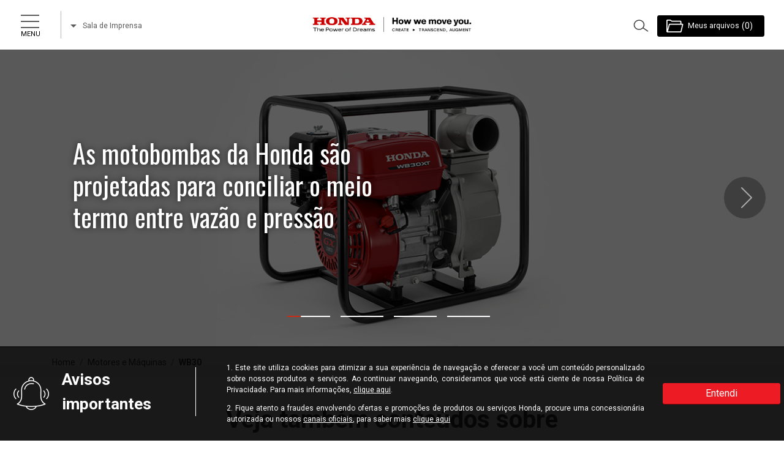

--- FILE ---
content_type: text/html; charset=utf-8
request_url: https://prodsalaimp.honda.com.br/motores-e-maquinas/motobomba/wb30
body_size: 177346
content:
<!DOCTYPE html><html lang="pt-br"><head>
        <meta charset="utf-8">
        <title>WB30 - Motores e Máquinas - Honda Sala de Imprensa</title>
        <base href="/">
        <meta name="viewport" content="width=device-width, initial-scale=1">
        <link rel="preconnect" href="https://fonts.gstatic.com">
        <style type="text/css">@font-face{font-family:'Oswald';font-style:normal;font-weight:400;font-display:swap;src:url(https://fonts.gstatic.com/s/oswald/v57/TK3_WkUHHAIjg75cFRf3bXL8LICs1_FvsUtiYySUhiCXABTV.woff) format('woff');unicode-range:U+0460-052F, U+1C80-1C8A, U+20B4, U+2DE0-2DFF, U+A640-A69F, U+FE2E-FE2F;}@font-face{font-family:'Oswald';font-style:normal;font-weight:400;font-display:swap;src:url(https://fonts.gstatic.com/s/oswald/v57/TK3_WkUHHAIjg75cFRf3bXL8LICs1_FvsUJiYySUhiCXABTV.woff) format('woff');unicode-range:U+0301, U+0400-045F, U+0490-0491, U+04B0-04B1, U+2116;}@font-face{font-family:'Oswald';font-style:normal;font-weight:400;font-display:swap;src:url(https://fonts.gstatic.com/s/oswald/v57/TK3_WkUHHAIjg75cFRf3bXL8LICs1_FvsUliYySUhiCXABTV.woff) format('woff');unicode-range:U+0102-0103, U+0110-0111, U+0128-0129, U+0168-0169, U+01A0-01A1, U+01AF-01B0, U+0300-0301, U+0303-0304, U+0308-0309, U+0323, U+0329, U+1EA0-1EF9, U+20AB;}@font-face{font-family:'Oswald';font-style:normal;font-weight:400;font-display:swap;src:url(https://fonts.gstatic.com/s/oswald/v57/TK3_WkUHHAIjg75cFRf3bXL8LICs1_FvsUhiYySUhiCXABTV.woff) format('woff');unicode-range:U+0100-02BA, U+02BD-02C5, U+02C7-02CC, U+02CE-02D7, U+02DD-02FF, U+0304, U+0308, U+0329, U+1D00-1DBF, U+1E00-1E9F, U+1EF2-1EFF, U+2020, U+20A0-20AB, U+20AD-20C0, U+2113, U+2C60-2C7F, U+A720-A7FF;}@font-face{font-family:'Oswald';font-style:normal;font-weight:400;font-display:swap;src:url(https://fonts.gstatic.com/s/oswald/v57/TK3_WkUHHAIjg75cFRf3bXL8LICs1_FvsUZiYySUhiCXAA.woff) format('woff');unicode-range:U+0000-00FF, U+0131, U+0152-0153, U+02BB-02BC, U+02C6, U+02DA, U+02DC, U+0304, U+0308, U+0329, U+2000-206F, U+20AC, U+2122, U+2191, U+2193, U+2212, U+2215, U+FEFF, U+FFFD;}@font-face{font-family:'Roboto';font-style:normal;font-weight:400;font-stretch:100%;font-display:swap;src:url(https://fonts.gstatic.com/s/roboto/v49/KFO7CnqEu92Fr1ME7kSn66aGLdTylUAMa3GUBHMdazTgWw.woff2) format('woff2');unicode-range:U+0460-052F, U+1C80-1C8A, U+20B4, U+2DE0-2DFF, U+A640-A69F, U+FE2E-FE2F;}@font-face{font-family:'Roboto';font-style:normal;font-weight:400;font-stretch:100%;font-display:swap;src:url(https://fonts.gstatic.com/s/roboto/v49/KFO7CnqEu92Fr1ME7kSn66aGLdTylUAMa3iUBHMdazTgWw.woff2) format('woff2');unicode-range:U+0301, U+0400-045F, U+0490-0491, U+04B0-04B1, U+2116;}@font-face{font-family:'Roboto';font-style:normal;font-weight:400;font-stretch:100%;font-display:swap;src:url(https://fonts.gstatic.com/s/roboto/v49/KFO7CnqEu92Fr1ME7kSn66aGLdTylUAMa3CUBHMdazTgWw.woff2) format('woff2');unicode-range:U+1F00-1FFF;}@font-face{font-family:'Roboto';font-style:normal;font-weight:400;font-stretch:100%;font-display:swap;src:url(https://fonts.gstatic.com/s/roboto/v49/KFO7CnqEu92Fr1ME7kSn66aGLdTylUAMa3-UBHMdazTgWw.woff2) format('woff2');unicode-range:U+0370-0377, U+037A-037F, U+0384-038A, U+038C, U+038E-03A1, U+03A3-03FF;}@font-face{font-family:'Roboto';font-style:normal;font-weight:400;font-stretch:100%;font-display:swap;src:url(https://fonts.gstatic.com/s/roboto/v49/KFO7CnqEu92Fr1ME7kSn66aGLdTylUAMawCUBHMdazTgWw.woff2) format('woff2');unicode-range:U+0302-0303, U+0305, U+0307-0308, U+0310, U+0312, U+0315, U+031A, U+0326-0327, U+032C, U+032F-0330, U+0332-0333, U+0338, U+033A, U+0346, U+034D, U+0391-03A1, U+03A3-03A9, U+03B1-03C9, U+03D1, U+03D5-03D6, U+03F0-03F1, U+03F4-03F5, U+2016-2017, U+2034-2038, U+203C, U+2040, U+2043, U+2047, U+2050, U+2057, U+205F, U+2070-2071, U+2074-208E, U+2090-209C, U+20D0-20DC, U+20E1, U+20E5-20EF, U+2100-2112, U+2114-2115, U+2117-2121, U+2123-214F, U+2190, U+2192, U+2194-21AE, U+21B0-21E5, U+21F1-21F2, U+21F4-2211, U+2213-2214, U+2216-22FF, U+2308-230B, U+2310, U+2319, U+231C-2321, U+2336-237A, U+237C, U+2395, U+239B-23B7, U+23D0, U+23DC-23E1, U+2474-2475, U+25AF, U+25B3, U+25B7, U+25BD, U+25C1, U+25CA, U+25CC, U+25FB, U+266D-266F, U+27C0-27FF, U+2900-2AFF, U+2B0E-2B11, U+2B30-2B4C, U+2BFE, U+3030, U+FF5B, U+FF5D, U+1D400-1D7FF, U+1EE00-1EEFF;}@font-face{font-family:'Roboto';font-style:normal;font-weight:400;font-stretch:100%;font-display:swap;src:url(https://fonts.gstatic.com/s/roboto/v49/KFO7CnqEu92Fr1ME7kSn66aGLdTylUAMaxKUBHMdazTgWw.woff2) format('woff2');unicode-range:U+0001-000C, U+000E-001F, U+007F-009F, U+20DD-20E0, U+20E2-20E4, U+2150-218F, U+2190, U+2192, U+2194-2199, U+21AF, U+21E6-21F0, U+21F3, U+2218-2219, U+2299, U+22C4-22C6, U+2300-243F, U+2440-244A, U+2460-24FF, U+25A0-27BF, U+2800-28FF, U+2921-2922, U+2981, U+29BF, U+29EB, U+2B00-2BFF, U+4DC0-4DFF, U+FFF9-FFFB, U+10140-1018E, U+10190-1019C, U+101A0, U+101D0-101FD, U+102E0-102FB, U+10E60-10E7E, U+1D2C0-1D2D3, U+1D2E0-1D37F, U+1F000-1F0FF, U+1F100-1F1AD, U+1F1E6-1F1FF, U+1F30D-1F30F, U+1F315, U+1F31C, U+1F31E, U+1F320-1F32C, U+1F336, U+1F378, U+1F37D, U+1F382, U+1F393-1F39F, U+1F3A7-1F3A8, U+1F3AC-1F3AF, U+1F3C2, U+1F3C4-1F3C6, U+1F3CA-1F3CE, U+1F3D4-1F3E0, U+1F3ED, U+1F3F1-1F3F3, U+1F3F5-1F3F7, U+1F408, U+1F415, U+1F41F, U+1F426, U+1F43F, U+1F441-1F442, U+1F444, U+1F446-1F449, U+1F44C-1F44E, U+1F453, U+1F46A, U+1F47D, U+1F4A3, U+1F4B0, U+1F4B3, U+1F4B9, U+1F4BB, U+1F4BF, U+1F4C8-1F4CB, U+1F4D6, U+1F4DA, U+1F4DF, U+1F4E3-1F4E6, U+1F4EA-1F4ED, U+1F4F7, U+1F4F9-1F4FB, U+1F4FD-1F4FE, U+1F503, U+1F507-1F50B, U+1F50D, U+1F512-1F513, U+1F53E-1F54A, U+1F54F-1F5FA, U+1F610, U+1F650-1F67F, U+1F687, U+1F68D, U+1F691, U+1F694, U+1F698, U+1F6AD, U+1F6B2, U+1F6B9-1F6BA, U+1F6BC, U+1F6C6-1F6CF, U+1F6D3-1F6D7, U+1F6E0-1F6EA, U+1F6F0-1F6F3, U+1F6F7-1F6FC, U+1F700-1F7FF, U+1F800-1F80B, U+1F810-1F847, U+1F850-1F859, U+1F860-1F887, U+1F890-1F8AD, U+1F8B0-1F8BB, U+1F8C0-1F8C1, U+1F900-1F90B, U+1F93B, U+1F946, U+1F984, U+1F996, U+1F9E9, U+1FA00-1FA6F, U+1FA70-1FA7C, U+1FA80-1FA89, U+1FA8F-1FAC6, U+1FACE-1FADC, U+1FADF-1FAE9, U+1FAF0-1FAF8, U+1FB00-1FBFF;}@font-face{font-family:'Roboto';font-style:normal;font-weight:400;font-stretch:100%;font-display:swap;src:url(https://fonts.gstatic.com/s/roboto/v49/KFO7CnqEu92Fr1ME7kSn66aGLdTylUAMa3OUBHMdazTgWw.woff2) format('woff2');unicode-range:U+0102-0103, U+0110-0111, U+0128-0129, U+0168-0169, U+01A0-01A1, U+01AF-01B0, U+0300-0301, U+0303-0304, U+0308-0309, U+0323, U+0329, U+1EA0-1EF9, U+20AB;}@font-face{font-family:'Roboto';font-style:normal;font-weight:400;font-stretch:100%;font-display:swap;src:url(https://fonts.gstatic.com/s/roboto/v49/KFO7CnqEu92Fr1ME7kSn66aGLdTylUAMa3KUBHMdazTgWw.woff2) format('woff2');unicode-range:U+0100-02BA, U+02BD-02C5, U+02C7-02CC, U+02CE-02D7, U+02DD-02FF, U+0304, U+0308, U+0329, U+1D00-1DBF, U+1E00-1E9F, U+1EF2-1EFF, U+2020, U+20A0-20AB, U+20AD-20C0, U+2113, U+2C60-2C7F, U+A720-A7FF;}@font-face{font-family:'Roboto';font-style:normal;font-weight:400;font-stretch:100%;font-display:swap;src:url(https://fonts.gstatic.com/s/roboto/v49/KFO7CnqEu92Fr1ME7kSn66aGLdTylUAMa3yUBHMdazQ.woff2) format('woff2');unicode-range:U+0000-00FF, U+0131, U+0152-0153, U+02BB-02BC, U+02C6, U+02DA, U+02DC, U+0304, U+0308, U+0329, U+2000-206F, U+20AC, U+2122, U+2191, U+2193, U+2212, U+2215, U+FEFF, U+FFFD;}@font-face{font-family:'Roboto';font-style:normal;font-weight:700;font-stretch:100%;font-display:swap;src:url(https://fonts.gstatic.com/s/roboto/v49/KFO7CnqEu92Fr1ME7kSn66aGLdTylUAMa3GUBHMdazTgWw.woff2) format('woff2');unicode-range:U+0460-052F, U+1C80-1C8A, U+20B4, U+2DE0-2DFF, U+A640-A69F, U+FE2E-FE2F;}@font-face{font-family:'Roboto';font-style:normal;font-weight:700;font-stretch:100%;font-display:swap;src:url(https://fonts.gstatic.com/s/roboto/v49/KFO7CnqEu92Fr1ME7kSn66aGLdTylUAMa3iUBHMdazTgWw.woff2) format('woff2');unicode-range:U+0301, U+0400-045F, U+0490-0491, U+04B0-04B1, U+2116;}@font-face{font-family:'Roboto';font-style:normal;font-weight:700;font-stretch:100%;font-display:swap;src:url(https://fonts.gstatic.com/s/roboto/v49/KFO7CnqEu92Fr1ME7kSn66aGLdTylUAMa3CUBHMdazTgWw.woff2) format('woff2');unicode-range:U+1F00-1FFF;}@font-face{font-family:'Roboto';font-style:normal;font-weight:700;font-stretch:100%;font-display:swap;src:url(https://fonts.gstatic.com/s/roboto/v49/KFO7CnqEu92Fr1ME7kSn66aGLdTylUAMa3-UBHMdazTgWw.woff2) format('woff2');unicode-range:U+0370-0377, U+037A-037F, U+0384-038A, U+038C, U+038E-03A1, U+03A3-03FF;}@font-face{font-family:'Roboto';font-style:normal;font-weight:700;font-stretch:100%;font-display:swap;src:url(https://fonts.gstatic.com/s/roboto/v49/KFO7CnqEu92Fr1ME7kSn66aGLdTylUAMawCUBHMdazTgWw.woff2) format('woff2');unicode-range:U+0302-0303, U+0305, U+0307-0308, U+0310, U+0312, U+0315, U+031A, U+0326-0327, U+032C, U+032F-0330, U+0332-0333, U+0338, U+033A, U+0346, U+034D, U+0391-03A1, U+03A3-03A9, U+03B1-03C9, U+03D1, U+03D5-03D6, U+03F0-03F1, U+03F4-03F5, U+2016-2017, U+2034-2038, U+203C, U+2040, U+2043, U+2047, U+2050, U+2057, U+205F, U+2070-2071, U+2074-208E, U+2090-209C, U+20D0-20DC, U+20E1, U+20E5-20EF, U+2100-2112, U+2114-2115, U+2117-2121, U+2123-214F, U+2190, U+2192, U+2194-21AE, U+21B0-21E5, U+21F1-21F2, U+21F4-2211, U+2213-2214, U+2216-22FF, U+2308-230B, U+2310, U+2319, U+231C-2321, U+2336-237A, U+237C, U+2395, U+239B-23B7, U+23D0, U+23DC-23E1, U+2474-2475, U+25AF, U+25B3, U+25B7, U+25BD, U+25C1, U+25CA, U+25CC, U+25FB, U+266D-266F, U+27C0-27FF, U+2900-2AFF, U+2B0E-2B11, U+2B30-2B4C, U+2BFE, U+3030, U+FF5B, U+FF5D, U+1D400-1D7FF, U+1EE00-1EEFF;}@font-face{font-family:'Roboto';font-style:normal;font-weight:700;font-stretch:100%;font-display:swap;src:url(https://fonts.gstatic.com/s/roboto/v49/KFO7CnqEu92Fr1ME7kSn66aGLdTylUAMaxKUBHMdazTgWw.woff2) format('woff2');unicode-range:U+0001-000C, U+000E-001F, U+007F-009F, U+20DD-20E0, U+20E2-20E4, U+2150-218F, U+2190, U+2192, U+2194-2199, U+21AF, U+21E6-21F0, U+21F3, U+2218-2219, U+2299, U+22C4-22C6, U+2300-243F, U+2440-244A, U+2460-24FF, U+25A0-27BF, U+2800-28FF, U+2921-2922, U+2981, U+29BF, U+29EB, U+2B00-2BFF, U+4DC0-4DFF, U+FFF9-FFFB, U+10140-1018E, U+10190-1019C, U+101A0, U+101D0-101FD, U+102E0-102FB, U+10E60-10E7E, U+1D2C0-1D2D3, U+1D2E0-1D37F, U+1F000-1F0FF, U+1F100-1F1AD, U+1F1E6-1F1FF, U+1F30D-1F30F, U+1F315, U+1F31C, U+1F31E, U+1F320-1F32C, U+1F336, U+1F378, U+1F37D, U+1F382, U+1F393-1F39F, U+1F3A7-1F3A8, U+1F3AC-1F3AF, U+1F3C2, U+1F3C4-1F3C6, U+1F3CA-1F3CE, U+1F3D4-1F3E0, U+1F3ED, U+1F3F1-1F3F3, U+1F3F5-1F3F7, U+1F408, U+1F415, U+1F41F, U+1F426, U+1F43F, U+1F441-1F442, U+1F444, U+1F446-1F449, U+1F44C-1F44E, U+1F453, U+1F46A, U+1F47D, U+1F4A3, U+1F4B0, U+1F4B3, U+1F4B9, U+1F4BB, U+1F4BF, U+1F4C8-1F4CB, U+1F4D6, U+1F4DA, U+1F4DF, U+1F4E3-1F4E6, U+1F4EA-1F4ED, U+1F4F7, U+1F4F9-1F4FB, U+1F4FD-1F4FE, U+1F503, U+1F507-1F50B, U+1F50D, U+1F512-1F513, U+1F53E-1F54A, U+1F54F-1F5FA, U+1F610, U+1F650-1F67F, U+1F687, U+1F68D, U+1F691, U+1F694, U+1F698, U+1F6AD, U+1F6B2, U+1F6B9-1F6BA, U+1F6BC, U+1F6C6-1F6CF, U+1F6D3-1F6D7, U+1F6E0-1F6EA, U+1F6F0-1F6F3, U+1F6F7-1F6FC, U+1F700-1F7FF, U+1F800-1F80B, U+1F810-1F847, U+1F850-1F859, U+1F860-1F887, U+1F890-1F8AD, U+1F8B0-1F8BB, U+1F8C0-1F8C1, U+1F900-1F90B, U+1F93B, U+1F946, U+1F984, U+1F996, U+1F9E9, U+1FA00-1FA6F, U+1FA70-1FA7C, U+1FA80-1FA89, U+1FA8F-1FAC6, U+1FACE-1FADC, U+1FADF-1FAE9, U+1FAF0-1FAF8, U+1FB00-1FBFF;}@font-face{font-family:'Roboto';font-style:normal;font-weight:700;font-stretch:100%;font-display:swap;src:url(https://fonts.gstatic.com/s/roboto/v49/KFO7CnqEu92Fr1ME7kSn66aGLdTylUAMa3OUBHMdazTgWw.woff2) format('woff2');unicode-range:U+0102-0103, U+0110-0111, U+0128-0129, U+0168-0169, U+01A0-01A1, U+01AF-01B0, U+0300-0301, U+0303-0304, U+0308-0309, U+0323, U+0329, U+1EA0-1EF9, U+20AB;}@font-face{font-family:'Roboto';font-style:normal;font-weight:700;font-stretch:100%;font-display:swap;src:url(https://fonts.gstatic.com/s/roboto/v49/KFO7CnqEu92Fr1ME7kSn66aGLdTylUAMa3KUBHMdazTgWw.woff2) format('woff2');unicode-range:U+0100-02BA, U+02BD-02C5, U+02C7-02CC, U+02CE-02D7, U+02DD-02FF, U+0304, U+0308, U+0329, U+1D00-1DBF, U+1E00-1E9F, U+1EF2-1EFF, U+2020, U+20A0-20AB, U+20AD-20C0, U+2113, U+2C60-2C7F, U+A720-A7FF;}@font-face{font-family:'Roboto';font-style:normal;font-weight:700;font-stretch:100%;font-display:swap;src:url(https://fonts.gstatic.com/s/roboto/v49/KFO7CnqEu92Fr1ME7kSn66aGLdTylUAMa3yUBHMdazQ.woff2) format('woff2');unicode-range:U+0000-00FF, U+0131, U+0152-0153, U+02BB-02BC, U+02C6, U+02DA, U+02DC, U+0304, U+0308, U+0329, U+2000-206F, U+20AC, U+2122, U+2191, U+2193, U+2212, U+2215, U+FEFF, U+FFFD;}</style>
        <style type="text/css">@font-face{font-family:'Oswald';font-style:normal;font-weight:400;font-display:swap;src:url(https://fonts.gstatic.com/s/oswald/v57/TK3IWkUHHAIjg75cFRf3bXL8LICs1_Fv40pKlN4NNSeSASz7FmlbHYjMdZwlou4.woff2) format('woff2');unicode-range:U+0460-052F, U+1C80-1C8A, U+20B4, U+2DE0-2DFF, U+A640-A69F, U+FE2E-FE2F;}@font-face{font-family:'Oswald';font-style:normal;font-weight:400;font-display:swap;src:url(https://fonts.gstatic.com/s/oswald/v57/TK3IWkUHHAIjg75cFRf3bXL8LICs1_Fv40pKlN4NNSeSASz7FmlSHYjMdZwlou4.woff2) format('woff2');unicode-range:U+0301, U+0400-045F, U+0490-0491, U+04B0-04B1, U+2116;}@font-face{font-family:'Oswald';font-style:normal;font-weight:400;font-display:swap;src:url(https://fonts.gstatic.com/s/oswald/v57/TK3IWkUHHAIjg75cFRf3bXL8LICs1_Fv40pKlN4NNSeSASz7FmlZHYjMdZwlou4.woff2) format('woff2');unicode-range:U+0102-0103, U+0110-0111, U+0128-0129, U+0168-0169, U+01A0-01A1, U+01AF-01B0, U+0300-0301, U+0303-0304, U+0308-0309, U+0323, U+0329, U+1EA0-1EF9, U+20AB;}@font-face{font-family:'Oswald';font-style:normal;font-weight:400;font-display:swap;src:url(https://fonts.gstatic.com/s/oswald/v57/TK3IWkUHHAIjg75cFRf3bXL8LICs1_Fv40pKlN4NNSeSASz7FmlYHYjMdZwlou4.woff2) format('woff2');unicode-range:U+0100-02BA, U+02BD-02C5, U+02C7-02CC, U+02CE-02D7, U+02DD-02FF, U+0304, U+0308, U+0329, U+1D00-1DBF, U+1E00-1E9F, U+1EF2-1EFF, U+2020, U+20A0-20AB, U+20AD-20C0, U+2113, U+2C60-2C7F, U+A720-A7FF;}@font-face{font-family:'Oswald';font-style:normal;font-weight:400;font-display:swap;src:url(https://fonts.gstatic.com/s/oswald/v57/TK3IWkUHHAIjg75cFRf3bXL8LICs1_Fv40pKlN4NNSeSASz7FmlWHYjMdZwl.woff2) format('woff2');unicode-range:U+0000-00FF, U+0131, U+0152-0153, U+02BB-02BC, U+02C6, U+02DA, U+02DC, U+0304, U+0308, U+0329, U+2000-206F, U+20AC, U+2122, U+2191, U+2193, U+2212, U+2215, U+FEFF, U+FFFD;}@font-face{font-family:'Oswald';font-style:normal;font-weight:700;font-display:swap;src:url(https://fonts.gstatic.com/s/oswald/v57/TK3IWkUHHAIjg75cFRf3bXL8LICs1_Fv40pKlN4NNSeSASz7FmlbHYjMdZwlou4.woff2) format('woff2');unicode-range:U+0460-052F, U+1C80-1C8A, U+20B4, U+2DE0-2DFF, U+A640-A69F, U+FE2E-FE2F;}@font-face{font-family:'Oswald';font-style:normal;font-weight:700;font-display:swap;src:url(https://fonts.gstatic.com/s/oswald/v57/TK3IWkUHHAIjg75cFRf3bXL8LICs1_Fv40pKlN4NNSeSASz7FmlSHYjMdZwlou4.woff2) format('woff2');unicode-range:U+0301, U+0400-045F, U+0490-0491, U+04B0-04B1, U+2116;}@font-face{font-family:'Oswald';font-style:normal;font-weight:700;font-display:swap;src:url(https://fonts.gstatic.com/s/oswald/v57/TK3IWkUHHAIjg75cFRf3bXL8LICs1_Fv40pKlN4NNSeSASz7FmlZHYjMdZwlou4.woff2) format('woff2');unicode-range:U+0102-0103, U+0110-0111, U+0128-0129, U+0168-0169, U+01A0-01A1, U+01AF-01B0, U+0300-0301, U+0303-0304, U+0308-0309, U+0323, U+0329, U+1EA0-1EF9, U+20AB;}@font-face{font-family:'Oswald';font-style:normal;font-weight:700;font-display:swap;src:url(https://fonts.gstatic.com/s/oswald/v57/TK3IWkUHHAIjg75cFRf3bXL8LICs1_Fv40pKlN4NNSeSASz7FmlYHYjMdZwlou4.woff2) format('woff2');unicode-range:U+0100-02BA, U+02BD-02C5, U+02C7-02CC, U+02CE-02D7, U+02DD-02FF, U+0304, U+0308, U+0329, U+1D00-1DBF, U+1E00-1E9F, U+1EF2-1EFF, U+2020, U+20A0-20AB, U+20AD-20C0, U+2113, U+2C60-2C7F, U+A720-A7FF;}@font-face{font-family:'Oswald';font-style:normal;font-weight:700;font-display:swap;src:url(https://fonts.gstatic.com/s/oswald/v57/TK3IWkUHHAIjg75cFRf3bXL8LICs1_Fv40pKlN4NNSeSASz7FmlWHYjMdZwl.woff2) format('woff2');unicode-range:U+0000-00FF, U+0131, U+0152-0153, U+02BB-02BC, U+02C6, U+02DA, U+02DC, U+0304, U+0308, U+0329, U+2000-206F, U+20AC, U+2122, U+2191, U+2193, U+2212, U+2215, U+FEFF, U+FFFD;}</style>
        <link rel="icon" type="image/x-icon" href="assets/favicon/favicon.ico">
        <!-- favicon -->
        <link rel="apple-touch-icon" sizes="57x57" href="assets/favicon/apple-icon-57x57.png">
        <link rel="apple-touch-icon" sizes="60x60" href="assets/favicon/apple-icon-60x60.png">
        <link rel="apple-touch-icon" sizes="72x72" href="assets/favicon/apple-icon-72x72.png">
        <link rel="apple-touch-icon" sizes="76x76" href="assets/favicon/apple-icon-76x76.png">
        <link rel="apple-touch-icon" sizes="114x114" href="assets/favicon/apple-icon-114x114.png">
        <link rel="apple-touch-icon" sizes="120x120" href="assets/favicon/apple-icon-120x120.png">
        <link rel="apple-touch-icon" sizes="144x144" href="assets/favicon/apple-icon-144x144.png">
        <link rel="apple-touch-icon" sizes="152x152" href="assets/favicon/apple-icon-152x152.png">
        <link rel="apple-touch-icon" sizes="180x180" href="assets/favicon/apple-icon-180x180.png">
        <link rel="icon" type="image/png" sizes="192x192" href="assets/favicon/android-icon-192x192.png">
        <link rel="icon" type="image/png" sizes="32x32" href="assets/favicon/favicon-32x32.png">
        <link rel="icon" type="image/png" sizes="96x96" href="assets/favicon/favicon-96x96.png">
        <link rel="icon" type="image/png" sizes="16x16" href="assets/favicon/favicon-16x16.png">
        <link rel="manifest" href="assets/favicon/manifest.json">
        <meta name="msapplication-TileColor" content="#ffffff">
        <meta name="msapplication-TileImage" content="/ms-icon-144x144.png">
        <meta name="theme-color" content="#ffffff">

        <!-- Google Tag Manager -->
        <script>
            (function (w, d, s, l, i) {
                w[l] = w[l] || [];
                w[l].push({
                    "gtm.start": new Date().getTime(),
                    event: "gtm.js",
                });
                var f = d.getElementsByTagName(s)[0],
                    j = d.createElement(s),
                    dl = l != "dataLayer" ? "&l=" + l : "";
                j.async = true;
                j.src = "https://www.googletagmanager.com/gtm.js?id=" + i + dl;
                f.parentNode.insertBefore(j, f);
            })(window, document, "script", "dataLayer", "GTM-WXKBCZJ");
        </script>
        <!-- End Google Tag Manager -->

        <!-- Google Tag Manager -->
        <script>
            (function (w, d, s, l, i) {
                w[l] = w[l] || [];
                w[l].push({
                    "gtm.start": new Date().getTime(),
                    event: "gtm.js",
                });
                var f = d.getElementsByTagName(s)[0],
                    j = d.createElement(s),
                    dl = l != "dataLayer" ? "&l=" + l : "";
                j.async = true;
                j.src = "https://www.googletagmanager.com/gtm.js?id=" + i + dl;
                f.parentNode.insertBefore(j, f);
            })(window, document, "script", "dataLayer", "GTM-P58K84L");
        </script>
        <!-- End Google Tag Manager -->

        <!-- Google Tag Manager -->
        <script>
            window.dataLayer = window.dataLayer || [];
        </script>
        <script>
            (function (w, d, s, l, i) {
                w[l] = w[l] || [];
                w[l].push({
                    "gtm.start": new Date().getTime(),
                    event: "gtm.js",
                });
                var f = d.getElementsByTagName(s)[0],
                    j = d.createElement(s),
                    dl = l != "dataLayer" ? "&l=" + l : "";
                j.async = true;
                j.src = "https://www.googletagmanager.com/gtm.js?id=" + i + dl;
                f.parentNode.insertBefore(j, f);
            })(window, document, "script", "dataLayer", "GTM-KMK9VHL");
        </script>
        <!-- End Google Tag Manager -->

        <link rel="stylesheet" href="https://cdnjs.cloudflare.com/ajax/libs/font-awesome/6.5.1/css/all.min.css" integrity="sha512-DTOQO9RWCH3ppGqcWaEA1BIZOC6xxalwEsw9c2QQeAIftl+Vegovlnee1c9QX4TctnWMn13TZye+giMm8e2LwA==" crossorigin="anonymous" referrerpolicy="no-referrer">
    <style>@charset "UTF-8";:root{--red:#dc3545;--orange:#fd7e14;--danger:#dc3545}@media print{*,:after,:before{text-shadow:none!important;box-shadow:none!important}@page{size:a3}body{min-width:992px!important}}*{box-sizing:border-box!important}body,html{margin:0;padding:0;border:0}body,html{height:100%;width:100%}body,html{background-color:#fff!important;font-family:Roboto,sans-serif!important;font-size:.875rem!important}body{padding-top:135px}@media (min-width: 992px){body{padding-top:80px}}body,html{min-width:375px}:root{--blue:#007bff;--indigo:#6610f2;--purple:#6f42c1;--pink:#e83e8c;--red:#b5000a;--orange:#cd2b14;--yellow:#ffc107;--green:#28a745;--teal:#20c997;--cyan:#17a2b8;--white:#fff;--gray:#6c757d;--gray-dark:#343a40;--primary:#007bff;--secondary:#6c757d;--success:#28a745;--info:#17a2b8;--warning:#ffc107;--danger:#b5000a;--light:#f8f9fa;--dark:#343a40;--breakpoint-xs:0;--breakpoint-sm:576px;--breakpoint-md:768px;--breakpoint-lg:992px;--breakpoint-xl:1200px;--font-family-sans-serif:-apple-system,BlinkMacSystemFont,"Segoe UI",Roboto,"Helvetica Neue",Arial,"Noto Sans","Liberation Sans",sans-serif,"Apple Color Emoji","Segoe UI Emoji","Segoe UI Symbol","Noto Color Emoji";--font-family-monospace:SFMono-Regular,Menlo,Monaco,Consolas,"Liberation Mono","Courier New",monospace}*,:after,:before{box-sizing:border-box}html{font-family:sans-serif;line-height:1.15;-webkit-text-size-adjust:100%;-webkit-tap-highlight-color:rgba(0,0,0,0)}body{margin:0;font-family:-apple-system,BlinkMacSystemFont,Segoe UI,Roboto,Helvetica Neue,Arial,Noto Sans,Liberation Sans,sans-serif,Apple Color Emoji,Segoe UI Emoji,Segoe UI Symbol,Noto Color Emoji;font-size:1rem;font-weight:400;line-height:1.5;color:#212529;text-align:left;background-color:#fff}@media print{*,:after,:before{text-shadow:none!important;box-shadow:none!important}@page{size:a3}body{min-width:992px!important}}</style><link rel="stylesheet" href="styles.b6f066d48828ec63f2c8.css" media="print" onload="this.media='all'"><noscript><link rel="stylesheet" href="styles.b6f066d48828ec63f2c8.css"></noscript><style ng-transition="serverApp">.toast-center-center[_ngcontent-sc180]{top:50%;left:50%;transform:translate(-50%,-50%)}.toast-top-center[_ngcontent-sc180]{top:0;right:0;width:100%}.toast-bottom-center[_ngcontent-sc180]{bottom:0;right:0;width:100%}.toast-top-full-width[_ngcontent-sc180]{top:0;right:0;width:100%}.toast-bottom-full-width[_ngcontent-sc180]{bottom:0;right:0;width:100%}.toast-top-left[_ngcontent-sc180]{top:12px;left:12px}.toast-top-right[_ngcontent-sc180]{top:12px;right:12px}.toast-bottom-right[_ngcontent-sc180]{right:12px;bottom:12px}.toast-bottom-left[_ngcontent-sc180]{bottom:12px;left:12px}.toast-title[_ngcontent-sc180]{font-weight:bold}.toast-message[_ngcontent-sc180]{word-wrap:break-word}.toast-message[_ngcontent-sc180]   a[_ngcontent-sc180], .toast-message[_ngcontent-sc180]   label[_ngcontent-sc180]{color:#fff}.toast-message[_ngcontent-sc180]   a[_ngcontent-sc180]:hover{color:#ccc;text-decoration:none}.toast-close-button[_ngcontent-sc180]{position:relative;right:-.3em;top:-.3em;float:right;font-size:20px;font-weight:bold;color:#fff;text-shadow:0 1px 0 #ffffff}.toast-close-button[_ngcontent-sc180]:hover, .toast-close-button[_ngcontent-sc180]:focus{color:#000;text-decoration:none;cursor:pointer;opacity:.4}button.toast-close-button[_ngcontent-sc180]{padding:0;cursor:pointer;background:transparent;border:0}.toast-container[_ngcontent-sc180]{pointer-events:none;position:fixed;z-index:999999}.toast-container[_ngcontent-sc180]   *[_ngcontent-sc180]{box-sizing:border-box}.toast-container[_ngcontent-sc180]   .ngx-toastr[_ngcontent-sc180]{position:relative;overflow:hidden;margin:0 0 6px;padding:15px 15px 15px 50px;width:300px;border-radius:3px;background-position:15px center;background-repeat:no-repeat;background-size:24px;box-shadow:0 0 12px #999;color:#fff}.toast-container[_ngcontent-sc180]   .ngx-toastr[_ngcontent-sc180]:hover{box-shadow:0 0 12px #000;opacity:1;cursor:pointer}.toast-info[_ngcontent-sc180]{background-image:url([data-uri])}.toast-error[_ngcontent-sc180]{background-image:url([data-uri])}.toast-success[_ngcontent-sc180]{background-image:url([data-uri])}.toast-warning[_ngcontent-sc180]{background-image:url([data-uri])}.toast-container.toast-top-center[_ngcontent-sc180]   .ngx-toastr[_ngcontent-sc180], .toast-container.toast-bottom-center[_ngcontent-sc180]   .ngx-toastr[_ngcontent-sc180]{width:300px;margin-left:auto;margin-right:auto}.toast-container.toast-top-full-width[_ngcontent-sc180]   .ngx-toastr[_ngcontent-sc180], .toast-container.toast-bottom-full-width[_ngcontent-sc180]   .ngx-toastr[_ngcontent-sc180]{width:96%;margin-left:auto;margin-right:auto}.ngx-toastr[_ngcontent-sc180]{background-color:#030303;pointer-events:auto}.toast-success[_ngcontent-sc180]{background-color:#51a351}.toast-error[_ngcontent-sc180]{background-color:#bd362f}.toast-info[_ngcontent-sc180]{background-color:#2f96b4}.toast-warning[_ngcontent-sc180]{background-color:#f89406}.toast-progress[_ngcontent-sc180]{position:absolute;left:0;bottom:0;height:4px;background-color:#000;opacity:.4}@media all and (max-width: 240px){.toast-container[_ngcontent-sc180]   .ngx-toastr.div[_ngcontent-sc180]{padding:8px 8px 8px 50px;width:11em}.toast-container[_ngcontent-sc180]   .toast-close-button[_ngcontent-sc180]{right:-.2em;top:-.2em}}@media all and (min-width: 241px) and (max-width: 480px){.toast-container[_ngcontent-sc180]   .ngx-toastr.div[_ngcontent-sc180]{padding:8px 8px 8px 50px;width:18em}.toast-container[_ngcontent-sc180]   .toast-close-button[_ngcontent-sc180]{right:-.2em;top:-.2em}}@media all and (min-width: 481px) and (max-width: 768px){.toast-container[_ngcontent-sc180]   .ngx-toastr.div[_ngcontent-sc180]{padding:15px 15px 15px 50px;width:25em}}</style><style ng-transition="serverApp">header[_ngcontent-sc175]{position:relative;margin-bottom:9.75rem}@media (min-width: 992px){header[_ngcontent-sc175]{margin-bottom:5.75rem}}header[_ngcontent-sc175]   .navbar[_ngcontent-sc175]{position:fixed;top:0;left:0;right:0;height:9.75rem;width:100%;z-index:99999;display:flex;flex-direction:row;flex-wrap:wrap;align-items:flex-start;justify-content:space-between;padding:1.25rem;color:#5c5c5c;background-color:#fff}@media (min-width: 992px){header[_ngcontent-sc175]   .navbar[_ngcontent-sc175]{align-items:center;height:5.75rem}}header[_ngcontent-sc175]   .navbar[_ngcontent-sc175]   .menu[_ngcontent-sc175]{display:flex;flex-direction:column;justify-content:flex-start;align-items:flex-start;width:2.125rem;padding-left:.15rem;z-index:2}@media (min-width: 992px){header[_ngcontent-sc175]   .navbar[_ngcontent-sc175]   .menu[_ngcontent-sc175]{padding-left:initial;flex-direction:row}}header[_ngcontent-sc175]   .navbar[_ngcontent-sc175]   .menu[_ngcontent-sc175]   .menu-icon[_ngcontent-sc175]{height:45px}@media (min-width: 992px){header[_ngcontent-sc175]   .navbar[_ngcontent-sc175]   .menu[_ngcontent-sc175]   .menu-icon[_ngcontent-sc175]{border-right:1px solid rgba(92,92,92,.45)}}header[_ngcontent-sc175]   .navbar[_ngcontent-sc175]   .menu[_ngcontent-sc175]   .header-menu[_ngcontent-sc175]{max-width:90%}header[_ngcontent-sc175]   .navbar[_ngcontent-sc175]   .brand[_ngcontent-sc175]{position:relative;height:55px}@media (min-width: 992px){header[_ngcontent-sc175]   .navbar[_ngcontent-sc175]   .brand[_ngcontent-sc175]{height:100%;z-index:999;position:absolute;left:50%;top:0;transform:translate(-50%);height:80px}}header[_ngcontent-sc175]   .navbar[_ngcontent-sc175]   .brand[_ngcontent-sc175]   img[_ngcontent-sc175]{max-width:300px;padding:0 35px}@media (min-width: 480px){header[_ngcontent-sc175]   .navbar[_ngcontent-sc175]   .brand[_ngcontent-sc175]   img[_ngcontent-sc175]{padding:0}}header[_ngcontent-sc175]   .navbar[_ngcontent-sc175]   .search-icon[_ngcontent-sc175]{z-index:2;width:25px;height:35px;background:transparent;display:block;overflow:hidden;margin:-15px 1rem 0 0;padding:0;font-size:0;appearance:none;box-shadow:none;border-radius:none;border:none;cursor:pointer;position:relative}header[_ngcontent-sc175]   .navbar[_ngcontent-sc175]   .search-icon[_ngcontent-sc175]:after{width:20px;height:20px;content:url(icon-close-menu.bccbd943f4ae1abdb678.svg);display:block;opacity:0;position:absolute;top:50%;transform:translateY(-50%);transform-style:preserve-3d;transition:opacity .15s ease-in-out}header[_ngcontent-sc175]   .navbar[_ngcontent-sc175]   .search-icon[_ngcontent-sc175]:before{width:25px;height:25px;content:url(icon-lupe-search.7dcbcc6bea1fb0a522b6.svg);display:block;opacity:1;position:absolute;transform:translateY(-50%);transform-style:preserve-3d;top:50%;transition:opacity .15s ease-in-out .15s}header[_ngcontent-sc175]   .navbar[_ngcontent-sc175]   .search-icon.active[_ngcontent-sc175]:after{opacity:1;transition:opacity .15s ease-in-out .15s}header[_ngcontent-sc175]   .navbar[_ngcontent-sc175]   .search-icon.active[_ngcontent-sc175]:before{opacity:0;transition:opacity .15s ease-in-out}header[_ngcontent-sc175]   .navbar[_ngcontent-sc175]   .search[_ngcontent-sc175]{display:flex;z-index:10;flex-direction:column;align-items:flex-end}@media (min-width: 992px){header[_ngcontent-sc175]   .navbar[_ngcontent-sc175]   .search[_ngcontent-sc175]{flex-direction:row;justify-content:flex-end;align-items:flex-end}}header[_ngcontent-sc175]   .navbar[_ngcontent-sc175]   .search[_ngcontent-sc175]   .btn-files[_ngcontent-sc175]{height:2.5rem;width:100px;margin-top:.25rem;padding-left:.25rem;padding-right:.25rem;font-size:.875rem;color:#fff;background-color:#000;border-radius:calc(.315rem - 1px);position:relative;display:flex;align-items:center;justify-content:center}header[_ngcontent-sc175]   .navbar[_ngcontent-sc175]   .search[_ngcontent-sc175]   .btn-files[_ngcontent-sc175]   img[_ngcontent-sc175]{height:21px;margin-left:.325rem;margin-right:.325rem}header[_ngcontent-sc175]   .navbar[_ngcontent-sc175]   .search[_ngcontent-sc175]   .btn-files[_ngcontent-sc175]   img.icon-folder-download[_ngcontent-sc175]{height:28px}header[_ngcontent-sc175]   .navbar[_ngcontent-sc175]   .search[_ngcontent-sc175]   .btn-files[_ngcontent-sc175]   .counter[_ngcontent-sc175]{display:block;margin-left:4px}@media (max-width: 768px){header[_ngcontent-sc175]   .navbar[_ngcontent-sc175]   .search[_ngcontent-sc175]   .btn-files[_ngcontent-sc175]   .counter.active[_ngcontent-sc175]{display:block;background-color:#cd2b14;padding:.1rem;border-radius:100%;position:absolute;right:0rem;top:0}}@media (min-width: 992px){header[_ngcontent-sc175]   .navbar[_ngcontent-sc175]   .search[_ngcontent-sc175]   .btn-files[_ngcontent-sc175]{width:12.5rem;padding-left:0}header[_ngcontent-sc175]   .navbar[_ngcontent-sc175]   .search[_ngcontent-sc175]   .btn-files[_ngcontent-sc175]   img[_ngcontent-sc175]{margin-left:0;margin-right:.5rem}header[_ngcontent-sc175]   .navbar[_ngcontent-sc175]   .search[_ngcontent-sc175]   .btn-files[_ngcontent-sc175]   .counter[_ngcontent-sc175]{font-size:1rem}}header[_ngcontent-sc175]   .search-container[_ngcontent-sc175]{width:100%;height:50px;position:fixed;top:0;left:0;z-index:80;background:#f0f0f0;box-shadow:inset 0 10px 10px -10px #0000001a;opacity:0;padding:0 20px;text-align:left;transition:top .5s ease-in-out,opacity .3s ease-in-out}header[_ngcontent-sc175]   .search-container.active[_ngcontent-sc175]{top:81px;opacity:1;transition:top .5s ease-in-out,opacity .3s ease-in-out .2s}@media (max-width: 992px){header[_ngcontent-sc175]   .search-container.active[_ngcontent-sc175]{top:137px}}header[_ngcontent-sc175]   .search-container[_ngcontent-sc175]   input[_ngcontent-sc175]:-webkit-autofill:focus{-webkit-box-shadow:initial!important}header[_ngcontent-sc175]   .search-container[_ngcontent-sc175]   input[_ngcontent-sc175]:-webkit-autofill, header[_ngcontent-sc175]   .search-container[_ngcontent-sc175]   input[_ngcontent-sc175]:-webkit-autofill:hover, header[_ngcontent-sc175]   .search-container[_ngcontent-sc175]   textarea[_ngcontent-sc175]:-webkit-autofill, header[_ngcontent-sc175]   .search-container[_ngcontent-sc175]   textarea[_ngcontent-sc175]:-webkit-autofill:hover   textarea[_ngcontent-sc175]:-webkit-autofill:focus, header[_ngcontent-sc175]   .search-container[_ngcontent-sc175]   select[_ngcontent-sc175]:-webkit-autofill, header[_ngcontent-sc175]   .search-container[_ngcontent-sc175]   select[_ngcontent-sc175]:-webkit-autofill:hover, header[_ngcontent-sc175]   .search-container[_ngcontent-sc175]   select[_ngcontent-sc175]:-webkit-autofill:focus{-webkit-box-shadow:0 0 0 1000px #f0f0f0 inset!important}header[_ngcontent-sc175]   .search-container[_ngcontent-sc175]   form[_ngcontent-sc175]{height:100%;width:100%}header[_ngcontent-sc175]   .search-container[_ngcontent-sc175]   input[type=text][_ngcontent-sc175]{width:calc(100% - 80px);height:100%;background:transparent;border:0;box-shadow:none;font-size:1.4rem;padding:0;margin-right:-4px}header[_ngcontent-sc175]   .search-container[_ngcontent-sc175]   input[type=text][_ngcontent-sc175]::placeholder{color:#9e9e9e}header[_ngcontent-sc175]   .search-container[_ngcontent-sc175]   .button-container[_ngcontent-sc175]{width:80px;height:100%;display:inline-block;margin-right:-4px;position:relative}header[_ngcontent-sc175]   .search-container[_ngcontent-sc175]   .button-container[_ngcontent-sc175]   input[type=submit][_ngcontent-sc175]{width:100%;height:100%;border:0;background:transparent;box-shadow:none;color:#9e9e9e;cursor:pointer;padding:0 30px 5px 0;text-align:right;position:relative;font-size:1.4rem}header[_ngcontent-sc175]   .search-container[_ngcontent-sc175]   .button-container[_ngcontent-sc175]:after{width:20px;content:url(icon-arrow-right-round-red.de35e2755dd85094d7a6.svg);display:block;position:absolute;right:0;top:50%;transform:translateY(-50%)}header[_ngcontent-sc175]   .box-my-files[_ngcontent-sc175]{position:relative;margin-top:0;margin-left:0;margin-right:0}@media (max-width: 992px){header[_ngcontent-sc175]   .box-my-files[_ngcontent-sc175]{margin-top:24px}}header[_ngcontent-sc175]   .box-my-files[_ngcontent-sc175]   .btn-files[_ngcontent-sc175]{margin-top:0}@media (max-width: 576px){header[_ngcontent-sc175]   .box-my-files[_ngcontent-sc175]   .btn-files[_ngcontent-sc175]{margin-top:5rem;width:70px!important}}header[_ngcontent-sc175]   .modal-files[_ngcontent-sc175]{z-index:9;top:5rem;right:2.25rem;position:absolute;width:469px;min-height:140px}@media (max-width: 576px){header[_ngcontent-sc175]   .modal-files[_ngcontent-sc175]{width:100%;padding:0 1.25rem;top:10rem;right:0}}header[_ngcontent-sc175]   .modal-files[_ngcontent-sc175]   .modal-files-content[_ngcontent-sc175]{box-shadow:0 3px 6px #00000029;background-color:#fff;border-radius:calc(.315rem - 1px);border-top:2px solid #cd2b14;display:flex;flex-direction:column}header[_ngcontent-sc175]   .modal-files[_ngcontent-sc175]   .modal-files-content.no-files[_ngcontent-sc175]{align-items:center;justify-content:center}header[_ngcontent-sc175]   .modal-files[_ngcontent-sc175]   .modal-files-content[_ngcontent-sc175]   .no-files-message[_ngcontent-sc175]{padding:40px;text-align:center}header[_ngcontent-sc175]   .modal-files[_ngcontent-sc175]   .modal-files-content[_ngcontent-sc175]   p[_ngcontent-sc175]{font-size:14px}header[_ngcontent-sc175]   .modal-files[_ngcontent-sc175]   .modal-files-content[_ngcontent-sc175]   .myfiles-list[_ngcontent-sc175]{width:calc(100% - 24px);max-height:288px;overflow-y:auto;margin:16px 0;display:flex;flex-direction:column;border-bottom:1px solid #dddddd}header[_ngcontent-sc175]   .modal-files[_ngcontent-sc175]   .modal-files-content[_ngcontent-sc175]   .myfiles-list[_ngcontent-sc175]   *[_ngcontent-sc175]{scrollbar-width:thin}header[_ngcontent-sc175]   .modal-files[_ngcontent-sc175]   .modal-files-content[_ngcontent-sc175]   .myfiles-list[_ngcontent-sc175]::-webkit-scrollbar{width:4px;right:24px;background:#ddd;border-radius:4px}header[_ngcontent-sc175]   .modal-files[_ngcontent-sc175]   .modal-files-content[_ngcontent-sc175]   .myfiles-list[_ngcontent-sc175]::-webkit-scrollbar-track{background:#ddd;border-radius:4px}header[_ngcontent-sc175]   .modal-files[_ngcontent-sc175]   .modal-files-content[_ngcontent-sc175]   .myfiles-list[_ngcontent-sc175]::-webkit-scrollbar-thumb{background:#cd2b14;border-radius:4px}header[_ngcontent-sc175]   .modal-files[_ngcontent-sc175]   .modal-files-content[_ngcontent-sc175]   .myfiles-list[_ngcontent-sc175]   .myfiles-item[_ngcontent-sc175]{width:calc(100% - 16px);padding-left:16px;padding-bottom:16px;display:inline-flex;grid-gap:16px;gap:16px;align-items:center;border-bottom:1px solid #dddddd}header[_ngcontent-sc175]   .modal-files[_ngcontent-sc175]   .modal-files-content[_ngcontent-sc175]   .myfiles-list[_ngcontent-sc175]   .myfiles-item[_ngcontent-sc175]:not(:first-child){padding-top:16px}header[_ngcontent-sc175]   .modal-files[_ngcontent-sc175]   .modal-files-content[_ngcontent-sc175]   .myfiles-list[_ngcontent-sc175]   .myfiles-item[_ngcontent-sc175]   .image[_ngcontent-sc175]   img[_ngcontent-sc175]{width:76px;height:46px;border-radius:calc(.315rem - 1px)}header[_ngcontent-sc175]   .modal-files[_ngcontent-sc175]   .modal-files-content[_ngcontent-sc175]   .myfiles-list[_ngcontent-sc175]   .myfiles-item[_ngcontent-sc175]   .myfiles-item-content[_ngcontent-sc175]{width:100%;display:inline-flex;align-items:center;justify-content:space-between}header[_ngcontent-sc175]   .modal-files[_ngcontent-sc175]   .modal-files-content[_ngcontent-sc175]   .myfiles-list[_ngcontent-sc175]   .myfiles-item[_ngcontent-sc175]   .myfiles-item-content[_ngcontent-sc175]   .description[_ngcontent-sc175]{font-size:12px}header[_ngcontent-sc175]   .modal-files[_ngcontent-sc175]   .modal-files-content[_ngcontent-sc175]   .myfiles-list[_ngcontent-sc175]   .myfiles-item[_ngcontent-sc175]   .myfiles-item-content[_ngcontent-sc175]   .description[_ngcontent-sc175]   .title[_ngcontent-sc175]{font-size:14px;font-weight:bold}header[_ngcontent-sc175]   .modal-files[_ngcontent-sc175]   .modal-files-content[_ngcontent-sc175]   .link-delete[_ngcontent-sc175]{margin:10px;font-size:12px;line-height:16px}header[_ngcontent-sc175]   .modal-files[_ngcontent-sc175]   .modal-files-content[_ngcontent-sc175]   .link-delete[_ngcontent-sc175]   span[_ngcontent-sc175]{color:#cd2b14;border-bottom:1px solid #cd2b14;padding-bottom:.2rem}header[_ngcontent-sc175]   .modal-files[_ngcontent-sc175]   .modal-files-content[_ngcontent-sc175]   .box-download-files[_ngcontent-sc175]{width:100%;padding:24px 16px}header[_ngcontent-sc175]   .modal-files[_ngcontent-sc175]   .modal-files-content[_ngcontent-sc175]   .box-download-files[_ngcontent-sc175]   .title[_ngcontent-sc175]{color:#cd2b14;font-size:16px;font-weight:bold;margin-bottom:8px}header[_ngcontent-sc175]   .modal-files[_ngcontent-sc175]   .modal-files-content[_ngcontent-sc175]   .box-download-files[_ngcontent-sc175]   .form[_ngcontent-sc175]{display:inline-flex;grid-gap:6px;gap:6px;width:100%;margin-top:16px}header[_ngcontent-sc175]   .modal-files[_ngcontent-sc175]   .modal-files-content[_ngcontent-sc175]   .box-download-files[_ngcontent-sc175]   .form[_ngcontent-sc175]   input[_ngcontent-sc175]{height:40px;border-radius:4px;border:solid 1px #ddd;background-color:#fff;width:100%;padding:0 10px;font-size:12px;font-weight:bold;color:#5c5c5c}header[_ngcontent-sc175]   .modal-files[_ngcontent-sc175]   .modal-files-content[_ngcontent-sc175]   .box-download-files[_ngcontent-sc175]   .group-checkbox[_ngcontent-sc175]{margin:24px 0}header[_ngcontent-sc175]   .modal-files[_ngcontent-sc175]   .modal-files-content[_ngcontent-sc175]   .box-download-files[_ngcontent-sc175]   .styled-checkbox[_ngcontent-sc175]{position:absolute;opacity:0}header[_ngcontent-sc175]   .modal-files[_ngcontent-sc175]   .modal-files-content[_ngcontent-sc175]   .box-download-files[_ngcontent-sc175]   .styled-checkbox[_ngcontent-sc175] + label[_ngcontent-sc175]{position:relative;cursor:pointer;font-weight:normal!important;align-items:center;padding:0 0 0 24px}header[_ngcontent-sc175]   .modal-files[_ngcontent-sc175]   .modal-files-content[_ngcontent-sc175]   .box-download-files[_ngcontent-sc175]   .styled-checkbox[_ngcontent-sc175] + label[_ngcontent-sc175]:before{content:"";margin-right:10px;vertical-align:text-top;width:15px;height:15px;background:transparent;border:1px solid #707070;border-radius:2px;top:2px;left:0;position:absolute}header[_ngcontent-sc175]   .modal-files[_ngcontent-sc175]   .modal-files-content[_ngcontent-sc175]   .box-download-files[_ngcontent-sc175]   .styled-checkbox[_ngcontent-sc175]:checked + label[_ngcontent-sc175]:before{background:#cd2b14;border:1px solid #cd2b14}header[_ngcontent-sc175]   .modal-files[_ngcontent-sc175]   .modal-files-content[_ngcontent-sc175]   .box-download-files[_ngcontent-sc175]   .styled-checkbox[_ngcontent-sc175]:checked + label[_ngcontent-sc175]:after{content:"";position:absolute;left:3px;top:8px;background:white;width:2px;height:2px;box-shadow:2px 0 #fff,4px 0 #fff,4px -2px #fff,4px -4px #fff,4px -6px #fff,4px -8px #fff;transform:rotate(45deg)}header[_ngcontent-sc175]   .modal-files[_ngcontent-sc175]   .modal-files-content[_ngcontent-sc175]   .box-download-files[_ngcontent-sc175]   .buttons-wrapper[_ngcontent-sc175]{width:100%;display:inline-flex;align-items:center;grid-gap:28px;gap:28px}header[_ngcontent-sc175]   .modal-files[_ngcontent-sc175]   .modal-files-content[_ngcontent-sc175]   .box-download-files[_ngcontent-sc175]   .buttons-wrapper[_ngcontent-sc175]   a[_ngcontent-sc175]{width:100%;margin:0}header[_ngcontent-sc175]   .modal-files[_ngcontent-sc175]   .modal-files-content[_ngcontent-sc175]   .box-download-files[_ngcontent-sc175]   .buttons-wrapper[_ngcontent-sc175]   .btn[_ngcontent-sc175]{width:100%;height:40px;border-radius:4px;background-color:#cd2b14;color:#fff;font-size:16px}header[_ngcontent-sc175]   .modal-files[_ngcontent-sc175]   .modal-files-content[_ngcontent-sc175]   .box-download-files[_ngcontent-sc175]   .buttons-wrapper[_ngcontent-sc175]   .btn.disabled[_ngcontent-sc175], header[_ngcontent-sc175]   .modal-files[_ngcontent-sc175]   .modal-files-content[_ngcontent-sc175]   .box-download-files[_ngcontent-sc175]   .buttons-wrapper[_ngcontent-sc175]   .btn[_ngcontent-sc175]:disabled{opacity:1;background-color:#ddd}header[_ngcontent-sc175]   .modal-files[_ngcontent-sc175]   .modal-files-content[_ngcontent-sc175]   .box-download-files[_ngcontent-sc175]   .buttons-wrapper[_ngcontent-sc175]   .link-zip[_ngcontent-sc175]{display:none}</style><style ng-transition="serverApp">.info-notification[_ngcontent-sc176]{display:none;position:fixed;background-color:#000000e6;min-height:8.75rem;z-index:999999;left:0;bottom:0;right:0}.info-notification.active[_ngcontent-sc176]{display:initial!important}.info-notification[_ngcontent-sc176]   .container-fluid[_ngcontent-sc176]   .title[_ngcontent-sc176]{display:flex;flex-direction:row;align-items:center;justify-content:center;padding-right:0}.info-notification[_ngcontent-sc176]   .container-fluid[_ngcontent-sc176]   .title[_ngcontent-sc176]   h3[_ngcontent-sc176]{color:#fff;font-size:24px;font-weight:bold;line-height:40px;padding-right:20px}@media (max-width: 992px){.info-notification[_ngcontent-sc176]   .container-fluid[_ngcontent-sc176]   .title[_ngcontent-sc176]   h3[_ngcontent-sc176]{font-size:17px;padding-right:0}}@media (min-width: 992px){.info-notification[_ngcontent-sc176]   .container-fluid[_ngcontent-sc176]   .title[_ngcontent-sc176]   h3[_ngcontent-sc176]{font-size:1.875rem;border-right:1px solid #fff}}@media (max-width: 992px){.info-notification[_ngcontent-sc176]   .container-fluid[_ngcontent-sc176]   .title[_ngcontent-sc176]   img[_ngcontent-sc176]{max-width:56px}}.info-notification[_ngcontent-sc176]   .container-fluid[_ngcontent-sc176]   .text[_ngcontent-sc176]{color:#fff;font-size:12px;vertical-align:center;text-align:justify;padding-left:50px}@media (max-width: 992px){.info-notification[_ngcontent-sc176]   .container-fluid[_ngcontent-sc176]   .text[_ngcontent-sc176]{padding-left:15px}}.info-notification[_ngcontent-sc176]   .container-fluid[_ngcontent-sc176]   .text[_ngcontent-sc176]   a[_ngcontent-sc176]{-webkit-text-decoration:underline #ffffff!important;text-decoration:underline #ffffff!important}@media (min-width: 1550px){.info-notification[_ngcontent-sc176]   .container-fluid[_ngcontent-sc176]   .text[_ngcontent-sc176]{padding-left:1rem;padding-right:6rem}}.info-notification[_ngcontent-sc176]   .container-fluid[_ngcontent-sc176]   .text[_ngcontent-sc176]   p[_ngcontent-sc176]{margin:1em 0}.info-notification[_ngcontent-sc176]   .container-fluid[_ngcontent-sc176]   .btn-close[_ngcontent-sc176]   button[_ngcontent-sc176]{background:#ed1c24;border-bottom:solid 1px #8d0005;border-radius:calc(.315rem - 1px);width:8.75rem;height:2.5rem;color:#fff;font-size:16px}@media (min-width: 992px){.info-notification[_ngcontent-sc176]   .container-fluid[_ngcontent-sc176]   .btn-close[_ngcontent-sc176]   button[_ngcontent-sc176]{width:13.75rem}}@media (max-width: 992px){.info-notification[_ngcontent-sc176]   .container-fluid[_ngcontent-sc176]   .btn-close[_ngcontent-sc176]   button[_ngcontent-sc176]{max-width:100%}}.info-notification[_ngcontent-sc176]   .container-fluid[_ngcontent-sc176]   .btn-close[_ngcontent-sc176]   button[_ngcontent-sc176]:hover{background:#ffffff;border-bottom:solid 1px #d8d8d8;color:#c00}</style><style ng-transition="serverApp">footer[_ngcontent-sc179]{height:85px;color:#fff}@media only screen and (max-width: 1017px){footer[_ngcontent-sc179]{height:190px}}footer[_ngcontent-sc179]   .main-footer[_ngcontent-sc179]{background-color:#cd2b14}footer[_ngcontent-sc179]   .main-footer[_ngcontent-sc179]   .footer-menu[_ngcontent-sc179]{min-height:3.75rem}footer[_ngcontent-sc179]   .main-footer[_ngcontent-sc179]   .footer-menu[_ngcontent-sc179]   .btn-newsroom[_ngcontent-sc179]{width:100vw;height:100%;font-size:1rem;padding-left:2rem;padding-right:2rem;color:#fff!important;border-bottom:1px solid #b5000a}footer[_ngcontent-sc179]   .main-footer[_ngcontent-sc179]   .footer-menu[_ngcontent-sc179]   .btn-newsroom[_ngcontent-sc179]   img[_ngcontent-sc179]{margin-right:1.35rem;margin-left:0}footer[_ngcontent-sc179]   .main-footer[_ngcontent-sc179]   .footer-menu[_ngcontent-sc179]   .btn-newsroom[_ngcontent-sc179]:after{display:none}@media (min-width: 992px){footer[_ngcontent-sc179]   .main-footer[_ngcontent-sc179]   .footer-menu[_ngcontent-sc179]   .btn-newsroom[_ngcontent-sc179]{width:100%;border-right:1px solid #b5000a;padding-right:3rem;text-align:left}}footer[_ngcontent-sc179]   .main-footer[_ngcontent-sc179]   .footer-menu[_ngcontent-sc179]   button[aria-expanded=true][_ngcontent-sc179]{background-color:#000!important;border:0}footer[_ngcontent-sc179]   .main-footer[_ngcontent-sc179]   .footer-menu[_ngcontent-sc179]   button[aria-expanded=true][_ngcontent-sc179]   img[_ngcontent-sc179]{transform:rotate(180deg)}footer[_ngcontent-sc179]   .main-footer[_ngcontent-sc179]   .social[_ngcontent-sc179]{min-height:3.75rem;font-size:1rem}@media (max-width: 992px){footer[_ngcontent-sc179]   .main-footer[_ngcontent-sc179]   .lg-device[_ngcontent-sc179]{display:none!important}}footer[_ngcontent-sc179]   .copyright[_ngcontent-sc179]{background:black;color:#fff;font-size:1.123em;padding:10px;height:80%}@media only screen and (max-width: 1017px){footer[_ngcontent-sc179]   .copyright[_ngcontent-sc179]   .copyright[_ngcontent-sc179]{padding:0}}footer[_ngcontent-sc179]   .copyright[_ngcontent-sc179]   .wrapper[_ngcontent-sc179]{display:flex;align-items:center;justify-content:space-between;width:100%;max-width:1024px;margin:0 auto;padding:0 20px}@media only screen and (max-width: 1017px){footer[_ngcontent-sc179]   .copyright[_ngcontent-sc179]   .wrapper[_ngcontent-sc179]{display:block;text-align-last:start;padding:0 10px}}footer[_ngcontent-sc179]   .copyright[_ngcontent-sc179]   .text-span[_ngcontent-sc179]{padding-left:3px}@media only screen and (max-width: 1017px){footer[_ngcontent-sc179]   .copyright[_ngcontent-sc179]   .info[_ngcontent-sc179]{text-align-last:center;margin-bottom:10px}}footer[_ngcontent-sc179]   .copyright[_ngcontent-sc179]   footer[_ngcontent-sc179]   .copyright[_ngcontent-sc179]   img[_ngcontent-sc179]{height:50px;vertical-align:middle}@media only screen and (max-width: 1017px){footer[_ngcontent-sc179]   .copyright[_ngcontent-sc179]   .legal[_ngcontent-sc179]{display:block;border-top:1px solid #ffffff;letter-spacing:2px;padding-top:10px}}</style><style ng-transition="serverApp">.icon-menu[_ngcontent-sc173]{width:50px;height:50px;top:-8px;background:transparent;display:block;position:absolute;overflow:hidden;margin:0;padding:0;appearance:none;box-shadow:none;border-radius:none;border:none;cursor:pointer}.icon-menu[_ngcontent-sc173]:focus{outline:none}.icon-menu[_ngcontent-sc173]   .hamb[_ngcontent-sc173]{display:block;position:absolute;top:24px;left:10px;right:10px;height:2px;background:#5c5c5c;transition:background 0s .3s}.icon-menu[_ngcontent-sc173]   .hamb[_ngcontent-sc173]:before, .icon-menu[_ngcontent-sc173]   .hamb[_ngcontent-sc173]:after{position:absolute;display:block;left:0;width:100%;height:2px;background:#5c5c5c;content:""}.icon-menu[_ngcontent-sc173]   .hamb[_ngcontent-sc173]:before{top:-10px;transition:top .3s ease-in-out .3s,transform .3s ease-in-out 0s}.icon-menu[_ngcontent-sc173]   .hamb[_ngcontent-sc173]:after{bottom:-10px;transition:bottom .3s ease-in-out .3s,transform .3s ease-in-out 0s}.icon-menu[_ngcontent-sc173]   .menu-text[_ngcontent-sc173]{font-size:11px;position:absolute;bottom:-4px;left:10px}.icon-menu.active[_ngcontent-sc173]   span[_ngcontent-sc173]{background:none}.icon-menu.active[_ngcontent-sc173]   span[_ngcontent-sc173]:before{transform:rotate(45deg);top:0;transition:top .3s ease-in-out 0s,transform .3s ease-in-out .3s}.icon-menu.active[_ngcontent-sc173]   span[_ngcontent-sc173]:after{transform:rotate(-45deg);bottom:0;transition:bottom .3s ease-in-out 0s,transform .3s ease-in-out .3s}.overlay[_ngcontent-sc173]{opacity:1;visibility:visible;transition:visibility 0s linear 0s,opacity .6s ease-in-out}.c-offcanvas-menu[_ngcontent-sc173]{background:#ffffff;top:81px;left:0;width:210px;height:92vh;position:fixed;z-index:999999999999;transform:translate(-105%);transition:all .3s cubic-bezier(.42,.41,.67,.65)}.c-offcanvas-menu.active[_ngcontent-sc173]{transform:none}.c-offcanvas-menu.open[_ngcontent-sc173]{width:430px;transition:all .3s cubic-bezier(.42,.41,.67,.65)}.c-offcanvas-menu.open[_ngcontent-sc173]   .offcanvas-backdrop[_ngcontent-sc173]{margin-left:420px}.c-offcanvas-menu.open[_ngcontent-sc173]   .offcanvas-submenu[_ngcontent-sc173]{display:block;margin-left:11px;width:210px}.c-offcanvas-menu.open[_ngcontent-sc173]   ul[_ngcontent-sc173]{margin-left:15px!important;padding-right:0}.c-offcanvas-menu.open[_ngcontent-sc173]   ul[_ngcontent-sc173]   .menu-button[_ngcontent-sc173]{display:flex;align-items:center;text-align:-webkit-match-parent}.c-offcanvas-menu[_ngcontent-sc173]   .lista-c-offcanvas[_ngcontent-sc173]{min-width:218px;max-width:220px;height:92vh;padding:0;overflow-y:scroll;overflow-x:hidden}.c-offcanvas-menu[_ngcontent-sc173]   .lista-c-offcanvas[_ngcontent-sc173]   .itens-c-offcanvas[_ngcontent-sc173]{display:flex;align-items:center;border-bottom:1px solid #f0f0f0;border-left:1px solid #f0f0f0;border-right:1px solid #f0f0f0;border-top:1px solid #f0f0f0;padding:10px}.c-offcanvas-menu[_ngcontent-sc173]   .lista-c-offcanvas[_ngcontent-sc173]   .itens-c-offcanvas.menu-active[_ngcontent-sc173]{border-right:none}.c-offcanvas-menu[_ngcontent-sc173]   .lista-c-offcanvas[_ngcontent-sc173]   .itens-c-offcanvas[_ngcontent-sc173]   a[_ngcontent-sc173]   .itens-hover[_ngcontent-sc173]{display:none}.c-offcanvas-menu[_ngcontent-sc173]   .lista-c-offcanvas[_ngcontent-sc173]   .itens-c-offcanvas[_ngcontent-sc173]   a[_ngcontent-sc173]   .itens[_ngcontent-sc173]{display:initial}.c-offcanvas-menu[_ngcontent-sc173]   .lista-c-offcanvas[_ngcontent-sc173]   .itens-c-offcanvas[_ngcontent-sc173]:hover   a[_ngcontent-sc173]   .itens-hover[_ngcontent-sc173], .c-offcanvas-menu[_ngcontent-sc173]   .lista-c-offcanvas[_ngcontent-sc173]   .itens-c-offcanvas[_ngcontent-sc173]:hover   button[_ngcontent-sc173]   .itens-hover[_ngcontent-sc173], .c-offcanvas-menu[_ngcontent-sc173]   .lista-c-offcanvas[_ngcontent-sc173]   .itens-c-offcanvas.menu-active[_ngcontent-sc173]   a[_ngcontent-sc173]   .itens-hover[_ngcontent-sc173], .c-offcanvas-menu[_ngcontent-sc173]   .lista-c-offcanvas[_ngcontent-sc173]   .itens-c-offcanvas.menu-active[_ngcontent-sc173]   button[_ngcontent-sc173]   .itens-hover[_ngcontent-sc173]{display:initial}.c-offcanvas-menu[_ngcontent-sc173]   .lista-c-offcanvas[_ngcontent-sc173]   .itens-c-offcanvas[_ngcontent-sc173]:hover   a[_ngcontent-sc173]   .itens[_ngcontent-sc173], .c-offcanvas-menu[_ngcontent-sc173]   .lista-c-offcanvas[_ngcontent-sc173]   .itens-c-offcanvas[_ngcontent-sc173]:hover   button[_ngcontent-sc173]   .itens[_ngcontent-sc173], .c-offcanvas-menu[_ngcontent-sc173]   .lista-c-offcanvas[_ngcontent-sc173]   .itens-c-offcanvas.menu-active[_ngcontent-sc173]   a[_ngcontent-sc173]   .itens[_ngcontent-sc173], .c-offcanvas-menu[_ngcontent-sc173]   .lista-c-offcanvas[_ngcontent-sc173]   .itens-c-offcanvas.menu-active[_ngcontent-sc173]   button[_ngcontent-sc173]   .itens[_ngcontent-sc173]{display:none}.c-offcanvas-menu[_ngcontent-sc173]   .lista-c-offcanvas[_ngcontent-sc173]   .itens-c-offcanvas[_ngcontent-sc173]:hover   a[_ngcontent-sc173]   span[_ngcontent-sc173], .c-offcanvas-menu[_ngcontent-sc173]   .lista-c-offcanvas[_ngcontent-sc173]   .itens-c-offcanvas[_ngcontent-sc173]:hover   button[_ngcontent-sc173]   span[_ngcontent-sc173], .c-offcanvas-menu[_ngcontent-sc173]   .lista-c-offcanvas[_ngcontent-sc173]   .itens-c-offcanvas.menu-active[_ngcontent-sc173]   a[_ngcontent-sc173]   span[_ngcontent-sc173], .c-offcanvas-menu[_ngcontent-sc173]   .lista-c-offcanvas[_ngcontent-sc173]   .itens-c-offcanvas.menu-active[_ngcontent-sc173]   button[_ngcontent-sc173]   span[_ngcontent-sc173]{color:#ed1c24}.c-offcanvas-menu[_ngcontent-sc173]   .lista-c-offcanvas[_ngcontent-sc173]   .itens-c-offcanvas[_ngcontent-sc173]:hover   a[_ngcontent-sc173] > svg-icon[_ngcontent-sc173]   path[_ngcontent-sc173], .c-offcanvas-menu[_ngcontent-sc173]   .lista-c-offcanvas[_ngcontent-sc173]   .itens-c-offcanvas[_ngcontent-sc173]:hover   button[_ngcontent-sc173] > svg-icon[_ngcontent-sc173]   path[_ngcontent-sc173], .c-offcanvas-menu[_ngcontent-sc173]   .lista-c-offcanvas[_ngcontent-sc173]   .itens-c-offcanvas.menu-active[_ngcontent-sc173]   a[_ngcontent-sc173] > svg-icon[_ngcontent-sc173]   path[_ngcontent-sc173], .c-offcanvas-menu[_ngcontent-sc173]   .lista-c-offcanvas[_ngcontent-sc173]   .itens-c-offcanvas.menu-active[_ngcontent-sc173]   button[_ngcontent-sc173] > svg-icon[_ngcontent-sc173]   path[_ngcontent-sc173]{fill:#ed1c24}.c-offcanvas-menu[_ngcontent-sc173]   .lista-c-offcanvas[_ngcontent-sc173]   .itens-c-offcanvas[_ngcontent-sc173]   .menu-button[_ngcontent-sc173]{display:flex;align-items:center;transition:.3s ease-in-out;transform:rotate(0)}.c-offcanvas-menu[_ngcontent-sc173]   .lista-c-offcanvas[_ngcontent-sc173]   .itens-c-offcanvas[_ngcontent-sc173]   .menu-button[_ngcontent-sc173]   span[_ngcontent-sc173]{display:flex;text-align:left}.c-offcanvas-menu[_ngcontent-sc173]   .lista-c-offcanvas[_ngcontent-sc173]   .itens-c-offcanvas[_ngcontent-sc173]   .menu-button.rotated[_ngcontent-sc173]{transform:rotate(180deg)}.c-offcanvas-menu[_ngcontent-sc173]   .lista-c-offcanvas[_ngcontent-sc173]   .itens-c-offcanvas[_ngcontent-sc173]   .span-c-offcanvas[_ngcontent-sc173]{margin-left:10px;font-family:"Roboto",sans-serif;font-size:16px;font-weight:300;color:#5c5c5c}  .backdrop .offcanvas-backdrop{display:block!important;opacity:.5;position:fixed;top:81px;left:0;z-index:1040;width:100vw;height:100vh;background-color:#000;visibility:visible;transition:all .6s linear}.btn-menu[_ngcontent-sc173]{width:60px}.submenu[_ngcontent-sc173]{overflow-y:hidden;transition:.3s ease-in-out;height:0}.submenu[_ngcontent-sc173]   .itens-submenu-2[_ngcontent-sc173]{padding:40px 0 20px 14px!important}.submenu[_ngcontent-sc173]   .itens-submenu[_ngcontent-sc173], .submenu[_ngcontent-sc173]   .itens-submenu-2[_ngcontent-sc173]{color:#5c5c5c;display:block;text-align-last:left;padding:20px 0 20px 14px;font-size:16px}.submenu[_ngcontent-sc173]   .itens-submenu[_ngcontent-sc173]:hover   a[_ngcontent-sc173]:before, .submenu[_ngcontent-sc173]   .itens-submenu-2[_ngcontent-sc173]:hover   a[_ngcontent-sc173]:before{content:"";position:absolute;left:10px;left:222px;margin:5px 0 0;display:inline-block;border-top:6px solid transparent;border-bottom:6px solid transparent;border-left:6px solid #ed1c24}.submenu[_ngcontent-sc173]   .itens-submenu[_ngcontent-sc173]:hover   span[_ngcontent-sc173], .submenu[_ngcontent-sc173]   .itens-submenu-2[_ngcontent-sc173]:hover   span[_ngcontent-sc173]{color:#ed1c24}.submenu.expanded[_ngcontent-sc173]{height:auto}[_ngcontent-sc173]::-webkit-scrollbar{width:8px;height:8px}[_ngcontent-sc173]::-webkit-scrollbar-button{width:0px;height:0px}[_ngcontent-sc173]::-webkit-scrollbar-thumb{background:#62646300;border:0px none #ffffff;border-radius:15px}[_ngcontent-sc173]::-webkit-scrollbar-thumb:hover{-webkit-transition:1s;transition:1s;background:#b1b1b1}[_ngcontent-sc173]::-webkit-scrollbar-thumb:active{background:#b1b1b1}[_ngcontent-sc173]::-webkit-scrollbar-track{background:#ffffff;border:0px none #ffffff}[_ngcontent-sc173]::-webkit-scrollbar-track:hover{-webkit-transition:1s;transition:1s;background:#e4e3e3}[_ngcontent-sc173]::-webkit-scrollbar-corner{background:transparent}</style><style ng-transition="serverApp">.newsroom-menu[_ngcontent-sc174], .newsroom-menu[_ngcontent-sc174]   .submenu[_ngcontent-sc174]   .submenu-row[_ngcontent-sc174]{position:relative;min-width:100%;margin-top:1rem;left:-1.375rem}@media (min-width: 992px){.newsroom-menu[_ngcontent-sc174], .newsroom-menu[_ngcontent-sc174]   .submenu[_ngcontent-sc174]   .submenu-row[_ngcontent-sc174]{margin-top:initial;left:initial;min-width:13rem;max-width:13.5rem}}.newsroom-menu[_ngcontent-sc174]   .dropdown.show[_ngcontent-sc174]{width:99vw;margin:0}@media (min-width: 992px){.newsroom-menu[_ngcontent-sc174]   .dropdown.show[_ngcontent-sc174]{width:initial}.newsroom-menu[_ngcontent-sc174]   .dropdown.show.show[_ngcontent-sc174]   img[_ngcontent-sc174]{transform:rotate(180deg)}}.newsroom-menu[_ngcontent-sc174]   .btn-newsroom[_ngcontent-sc174], .newsroom-menu[_ngcontent-sc174]   .submenu[_ngcontent-sc174]   .submenu-row[_ngcontent-sc174]   .btn-newsroom[_ngcontent-sc174]{width:99vw;font-size:.875rem;color:#5c5c5c;border-top:1px solid rgba(92,92,92,.45);padding-top:15px;padding-bottom:.5rem}.newsroom-menu[_ngcontent-sc174]   .btn-newsroom[_ngcontent-sc174]   img[_ngcontent-sc174], .newsroom-menu[_ngcontent-sc174]   .submenu[_ngcontent-sc174]   .submenu-row[_ngcontent-sc174]   .btn-newsroom[_ngcontent-sc174]   img[_ngcontent-sc174]{margin-right:1.35rem;margin-left:0}@media (min-width: 992px){.newsroom-menu[_ngcontent-sc174]   .btn-newsroom[_ngcontent-sc174]   img[_ngcontent-sc174], .newsroom-menu[_ngcontent-sc174]   .submenu[_ngcontent-sc174]   .submenu-row[_ngcontent-sc174]   .btn-newsroom[_ngcontent-sc174]   img[_ngcontent-sc174]{margin-left:-2.5rem}}.newsroom-menu[_ngcontent-sc174]   .btn-newsroom[_ngcontent-sc174]:after, .newsroom-menu[_ngcontent-sc174]   .submenu[_ngcontent-sc174]   .submenu-row[_ngcontent-sc174]   .btn-newsroom[_ngcontent-sc174]:after{display:none}@media (max-width: 992px){.newsroom-menu[_ngcontent-sc174]   .btn-newsroom[_ngcontent-sc174], .newsroom-menu[_ngcontent-sc174]   .submenu[_ngcontent-sc174]   .submenu-row[_ngcontent-sc174]   .btn-newsroom[_ngcontent-sc174]{text-align:left;padding-left:2rem}}@media (min-width: 992px){.newsroom-menu[_ngcontent-sc174]   .btn-newsroom[_ngcontent-sc174], .newsroom-menu[_ngcontent-sc174]   .submenu[_ngcontent-sc174]   .submenu-row[_ngcontent-sc174]   .btn-newsroom[_ngcontent-sc174]{width:100%;position:absolute;padding-bottom:1rem;border-top:0;z-index:1200}}.newsroom-menu[_ngcontent-sc174]   .dropdown-menu[_ngcontent-sc174], .newsroom-menu[_ngcontent-sc174]   .submenu[_ngcontent-sc174]   .submenu-row[_ngcontent-sc174]   .dropdown-menu[_ngcontent-sc174]{min-width:101%!important;padding:1rem 0}@media (max-width: 992px){.newsroom-menu[_ngcontent-sc174]   .dropdown-menu[_ngcontent-sc174], .newsroom-menu[_ngcontent-sc174]   .submenu[_ngcontent-sc174]   .submenu-row[_ngcontent-sc174]   .dropdown-menu[_ngcontent-sc174]{border:0;overflow:hidden scroll;max-height:70vh}}@media (min-width: 992px){.newsroom-menu[_ngcontent-sc174]   .dropdown-menu[_ngcontent-sc174], .newsroom-menu[_ngcontent-sc174]   .submenu[_ngcontent-sc174]   .submenu-row[_ngcontent-sc174]   .dropdown-menu[_ngcontent-sc174]{border-top:2px solid #cd2b14;padding-top:3.25rem;margin:-3px 0 0 -3px;box-shadow:0 1px 1px #00000026,0 2px 2px #00000026,0 4px 4px #00000026,0 8px 8px #00000026}}.newsroom-menu[_ngcontent-sc174]   .menu-item[_ngcontent-sc174], .newsroom-menu[_ngcontent-sc174]   .submenu[_ngcontent-sc174]   .submenu-row[_ngcontent-sc174]   .menu-item[_ngcontent-sc174]{position:relative;min-height:2.5rem;line-height:1.25em;font-size:.875rem;color:#5c5c5c;border-top:1px solid rgba(92,92,92,.45)}.newsroom-menu[_ngcontent-sc174]   .menu-item.selected[_ngcontent-sc174]{background-color:#cd2b14;color:#fff}@media (hover: hover){.newsroom-menu[_ngcontent-sc174]   .menu-item[_ngcontent-sc174]:hover{background-color:#cd2b14;color:#fff}}.newsroom-menu[_ngcontent-sc174]   .menu-item[_ngcontent-sc174]   .item-link[_ngcontent-sc174]{min-height:2.5rem;padding:1.25rem 1rem 1.25rem 3rem}.newsroom-menu[_ngcontent-sc174]   .menu-item[_ngcontent-sc174]   .arrow-btn[_ngcontent-sc174]{position:absolute;right:0;top:.25rem;bottom:0;width:100%;height:3.1rem;z-index:11}.newsroom-menu[_ngcontent-sc174]   .menu-item[_ngcontent-sc174]   .arrow-btn[_ngcontent-sc174]   img[_ngcontent-sc174]{position:absolute;top:1.35rem;right:1.85rem}@media (min-width: 992px){.newsroom-menu[_ngcontent-sc174]   .menu-item[_ngcontent-sc174], .newsroom-menu[_ngcontent-sc174]   .submenu[_ngcontent-sc174]   .submenu-row[_ngcontent-sc174]   .menu-item[_ngcontent-sc174]{border-top:initial}.newsroom-menu[_ngcontent-sc174]   .menu-item[_ngcontent-sc174]   .item-link[_ngcontent-sc174]{padding-top:1rem;padding-bottom:1rem}.newsroom-menu[_ngcontent-sc174]   .menu-item[_ngcontent-sc174]   .arrow-btn[_ngcontent-sc174]{top:0px}.newsroom-menu[_ngcontent-sc174]   .menu-item[_ngcontent-sc174]   .arrow-btn[_ngcontent-sc174]   img[_ngcontent-sc174]{opacity:0}}.newsroom-menu[_ngcontent-sc174]   .submenu[_ngcontent-sc174], .newsroom-menu[_ngcontent-sc174]   .submenu[_ngcontent-sc174]   .submenu-row[_ngcontent-sc174]   .submenu[_ngcontent-sc174]{max-width:25rem;background-color:#f2f2f2;display:none;top:0px!important}.newsroom-menu[_ngcontent-sc174]   .submenu[_ngcontent-sc174]   .submenu-item[_ngcontent-sc174]{width:106%;background-color:#f2f2f2;min-height:3rem;line-height:1.25em;padding-top:1rem;padding-left:4.4rem;font-size:.875rem;color:#5c5c5c;border-top:1px solid rgba(92,92,92,.45)}.newsroom-menu[_ngcontent-sc174]   .submenu[_ngcontent-sc174]   .submenu-item.selected[_ngcontent-sc174], .newsroom-menu[_ngcontent-sc174]   .submenu[_ngcontent-sc174]   .submenu-item[_ngcontent-sc174]:hover{background-color:#cd2b14;color:#fff}@media (min-width: 992px){.newsroom-menu[_ngcontent-sc174]   .submenu[_ngcontent-sc174], .newsroom-menu[_ngcontent-sc174]   .submenu[_ngcontent-sc174]   .submenu-row[_ngcontent-sc174]   .submenu[_ngcontent-sc174]{background-color:#fff!important;box-shadow:0 1px 1px #00000014,0 2px 2px #0000001f,0 4px 4px #00000029,0 8px 8px #0003;position:absolute;max-width:25rem;left:100%;top:2rem;bottom:1.1rem;height:-moz-fit-content;height:fit-content}.newsroom-menu[_ngcontent-sc174]   .submenu[_ngcontent-sc174]   .submenu-item[_ngcontent-sc174]{background-color:#fff!important;border-top:initial!important;padding-left:3rem}.newsroom-menu[_ngcontent-sc174]   .submenu[_ngcontent-sc174]   .submenu-item.selected[_ngcontent-sc174], .newsroom-menu[_ngcontent-sc174]   .submenu[_ngcontent-sc174]   .submenu-item[_ngcontent-sc174]:hover{background-color:#cd2b14!important;color:#fff!important}}.newsroom-menu[_ngcontent-sc174]   .submenu[_ngcontent-sc174]   .submenu-row[_ngcontent-sc174]{max-width:25rem!important;width:100%!important}@media (min-width: 992px){.newsroom-menu[_ngcontent-sc174]   .submenu[_ngcontent-sc174]   .submenu-row[_ngcontent-sc174]{min-width:24rem!important}}.newsroom-menu[_ngcontent-sc174]   .submenu.show-menu[_ngcontent-sc174]{display:initial!important}</style><style ng-transition="serverApp">nav.footer-menu[_ngcontent-sc177]{background-color:#000}nav.footer-menu[_ngcontent-sc177]   .menu-with-sub[_ngcontent-sc177]{border-bottom:1px solid rgba(92,92,92,.45)}nav.footer-menu[_ngcontent-sc177]   .menu-with-sub[_ngcontent-sc177]   .menu-item[_ngcontent-sc177]{border-top:1px solid rgba(92,92,92,.45)}@media (min-width: 992px){nav.footer-menu[_ngcontent-sc177]   .menu-with-sub[_ngcontent-sc177]   .menu-item.corporative[_ngcontent-sc177]{border-top:none}}nav.footer-menu[_ngcontent-sc177]   .menu-item[_ngcontent-sc177]{padding-top:1.6rem;padding-bottom:0;text-align:center}@media (min-width: 992px){nav.footer-menu[_ngcontent-sc177]   .menu-item[_ngcontent-sc177]{padding-bottom:1.6rem;text-align:left}}nav.footer-menu[_ngcontent-sc177]   .menu-subitem[_ngcontent-sc177]{padding-top:.6rem;padding-bottom:.6rem}nav.footer-menu[_ngcontent-sc177]   .menu-subitem.has-subitems[_ngcontent-sc177]{color:#5c5c5c;font-weight:bold}@media (min-width: 992px){nav.footer-menu[_ngcontent-sc177]   .menu-subitem[_ngcontent-sc177]{padding-top:.2rem;padding-bottom:.2rem;text-align:left}nav.footer-menu[_ngcontent-sc177]   .menu-subitem.corporative[_ngcontent-sc177]{border-top:none}}@media (min-width: 992px){nav.footer-menu[_ngcontent-sc177]   .menu-subitem.subtitle[_ngcontent-sc177]{padding-left:3rem}}nav.footer-menu[_ngcontent-sc177]   button.menu-subitem-title[_ngcontent-sc177]{color:#fff;padding-left:0}nav.footer-menu[_ngcontent-sc177]   button.menu-subitem-title[_ngcontent-sc177]   img[_ngcontent-sc177]{transition:all .35s}nav.footer-menu[_ngcontent-sc177]   button.menu-subitem-title[_ngcontent-sc177]:hover{-webkit-text-decoration:solid;text-decoration:solid}nav.footer-menu[_ngcontent-sc177]   button.menu-subitem-title[aria-expanded=true][_ngcontent-sc177]   img[_ngcontent-sc177]{transform:rotate(90deg)}</style><style ng-transition="serverApp">.social[_ngcontent-sc178]{min-height:3.75rem;font-size:1rem}.social[_ngcontent-sc178]   a[_ngcontent-sc178]{font-size:1.4rem}.social[_ngcontent-sc178]   a[_ngcontent-sc178]:hover{color:#000!important}</style><style ng-transition="serverApp"></style><meta name="title" content="WB30 - Motores e Máquinas - Honda Sala de Imprensa"><meta property="og:title" content="WB30 - Motores e Máquinas - Honda Sala de Imprensa"><meta property="og:type" content="article"><style ng-transition="serverApp">.banner[_ngcontent-sc147]{display:flex;height:27.45rem;background-size:cover;background-repeat:no-repeat}.banner[_ngcontent-sc147]     .overlay{background-color:#00000040!important}.banner[_ngcontent-sc147]   .carousel-indicators[_ngcontent-sc147]{margin-bottom:3.5rem}.banner[_ngcontent-sc147]   .carousel-indicators[_ngcontent-sc147]   li[_ngcontent-sc147]{height:.125rem;width:1.875rem;margin-right:1rem;border:0!important;background-size:200% 100%;background-image:linear-gradient(to left,#cd2b14 50%,#ffffff 50%);opacity:unset}.banner[_ngcontent-sc147]   .carousel-indicators[_ngcontent-sc147]   li.active[_ngcontent-sc147]{animation:col 6.9s linear}@keyframes col{to{background-position:-100% 0}}@media (min-width: 992px){.banner[_ngcontent-sc147]   .carousel-indicators[_ngcontent-sc147]   li[_ngcontent-sc147]{width:5rem;height:.125rem}}.banner[_ngcontent-sc147]   .carousel-control-prev[_ngcontent-sc147], .banner[_ngcontent-sc147]   .carousel-control-next[_ngcontent-sc147]{width:30%}.banner[_ngcontent-sc147]   .carousel-control-prev[_ngcontent-sc147]   img[_ngcontent-sc147], .banner[_ngcontent-sc147]   .carousel-control-next[_ngcontent-sc147]   img[_ngcontent-sc147]{opacity:0}@media (min-width: 992px){.banner[_ngcontent-sc147]   .carousel-control-prev[_ngcontent-sc147], .banner[_ngcontent-sc147]   .carousel-control-next[_ngcontent-sc147]{display:flex;width:10%}.banner[_ngcontent-sc147]   .carousel-control-prev[_ngcontent-sc147]   img[_ngcontent-sc147], .banner[_ngcontent-sc147]   .carousel-control-next[_ngcontent-sc147]   img[_ngcontent-sc147]{opacity:1}}.banner[_ngcontent-sc147]   .carousel-item[_ngcontent-sc147]{width:100%;height:100%;min-height:27.45rem}.banner[_ngcontent-sc147]   .carousel-item[_ngcontent-sc147]   img[_ngcontent-sc147]{height:27.45rem;width:100%;object-fit:cover}@media (min-width: 992px){.banner[_ngcontent-sc147]{height:31.25rem}.banner[_ngcontent-sc147]   .carousel-item[_ngcontent-sc147]{height:100%}.banner[_ngcontent-sc147]   .carousel-item[_ngcontent-sc147]   img[_ngcontent-sc147]{height:31.25rem}}@media (min-width: 1200px){.banner[_ngcontent-sc147]{height:34.75rem}.banner[_ngcontent-sc147]   .carousel-item[_ngcontent-sc147]{height:100%}.banner[_ngcontent-sc147]   .carousel-item[_ngcontent-sc147]   img[_ngcontent-sc147]{height:34.75rem}}@media (min-width: 1550px){.banner[_ngcontent-sc147]{height:36.25rem}.banner[_ngcontent-sc147]   .carousel-item[_ngcontent-sc147]{height:100%}.banner[_ngcontent-sc147]   .carousel-item[_ngcontent-sc147]   img[_ngcontent-sc147]{height:36.25rem}}@media (min-width: 1920px){.banner[_ngcontent-sc147]{height:44rem}.banner[_ngcontent-sc147]   .carousel-item[_ngcontent-sc147]{height:100%}.banner[_ngcontent-sc147]   .carousel-item[_ngcontent-sc147]   img[_ngcontent-sc147]{height:44rem}}.banner[_ngcontent-sc147]   .banner-content[_ngcontent-sc147]{position:absolute;top:0;left:0;right:0;bottom:0;width:100%;height:auto}.banner[_ngcontent-sc147]   .banner-content[_ngcontent-sc147]   .container[_ngcontent-sc147]{position:relative}.banner[_ngcontent-sc147]   .banner-content[_ngcontent-sc147]   .container[_ngcontent-sc147]   .banner-link[_ngcontent-sc147]{display:block;position:absolute;top:0;height:100%;width:100%}.banner[_ngcontent-sc147]   .banner-content[_ngcontent-sc147]   .content[_ngcontent-sc147]{margin-top:3.75rem;padding-left:1.5rem;padding-right:1.25rem;position:relative}@media (min-width: 992px){.banner[_ngcontent-sc147]   .banner-content[_ngcontent-sc147]   .content[_ngcontent-sc147]{margin-top:auto;margin-bottom:auto;padding-left:3.5rem;padding-bottom:3rem;max-width:54%}}.banner[_ngcontent-sc147]   .banner-content[_ngcontent-sc147]   .content[_ngcontent-sc147]   .tag[_ngcontent-sc147]{margin-bottom:1rem;float:left;margin-right:15px}.banner[_ngcontent-sc147]   .banner-content[_ngcontent-sc147]   .content[_ngcontent-sc147]   .tag[_ngcontent-sc147]   span[_ngcontent-sc147]{font-size:.75rem;font-weight:bold;color:#fff;background-color:#cd2b14;border-radius:calc(.315rem - 1px);padding:.395rem 1rem .35rem}.banner[_ngcontent-sc147]   .banner-content[_ngcontent-sc147]   .content[_ngcontent-sc147]   .title[_ngcontent-sc147], .banner[_ngcontent-sc147]   .banner-content[_ngcontent-sc147]   .content[_ngcontent-sc147]   .subtitle[_ngcontent-sc147]{color:#fff;font-family:"Oswald",sans-serif;font-size:2.125rem;line-height:1.25em;clear:both}.banner[_ngcontent-sc147]   .banner-content[_ngcontent-sc147]   .content[_ngcontent-sc147]   .subtitle[_ngcontent-sc147]{font-size:1.75rem}.link-zip[_ngcontent-sc147]{position:relative!important;z-index:-999!important}.banner[_ngcontent-sc147]   .carousel-indicators[_ngcontent-sc147]{z-index:2}.banner[_ngcontent-sc147]   .carousel-indicators[_ngcontent-sc147]     .overlay{background-color:#00000040!important}.banner[_ngcontent-sc147]   .banner-content[_ngcontent-sc147]   .content[_ngcontent-sc147]{width:100%;max-width:54%;text-align:left!important}@media (max-width: 768px){.banner[_ngcontent-sc147]   .banner-content[_ngcontent-sc147]   .content[_ngcontent-sc147]{max-width:100%!important}}.banner[_ngcontent-sc147]   .banner-content[_ngcontent-sc147]   .content[_ngcontent-sc147]   .title[_ngcontent-sc147], .banner[_ngcontent-sc147]   .banner-content[_ngcontent-sc147]   .content[_ngcontent-sc147]   .subtitle[_ngcontent-sc147]{font-size:calc(2.125rem - 5px);text-shadow:0px 0px 10px #0000009A}@media (min-width: 992px){.banner[_ngcontent-sc147]   .banner-content[_ngcontent-sc147]   .content[_ngcontent-sc147]   .title[_ngcontent-sc147], .banner[_ngcontent-sc147]   .banner-content[_ngcontent-sc147]   .content[_ngcontent-sc147]   .subtitle[_ngcontent-sc147]{font-size:3rem}}.banner[_ngcontent-sc147]   .banner-content[_ngcontent-sc147]   .content[_ngcontent-sc147]   .subtitle[_ngcontent-sc147]{font-size:1.6rem;line-height:36px;text-align:left;letter-spacing:0px;color:#fff;text-align:center;text-shadow:0px 0px 10px #0000009A}@media (max-width: 768px){.banner[_ngcontent-sc147]   .banner-content[_ngcontent-sc147]   .content[_ngcontent-sc147]   .subtitle[_ngcontent-sc147]{font-size:20px}}.banner[_ngcontent-sc147]   .banner-content[_ngcontent-sc147]   .content.corporative[_ngcontent-sc147]{text-align:left}.banner[_ngcontent-sc147]   .banner-content[_ngcontent-sc147]   .content.corporative[_ngcontent-sc147]   .subtitle[_ngcontent-sc147]{text-align:left;margin-top:10px}.banner[_ngcontent-sc147]   .banner-content[_ngcontent-sc147]   .content.corporative[_ngcontent-sc147]   .press-kit[_ngcontent-sc147]{border-radius:4px;background:#CD2B14;width:-moz-fit-content;width:fit-content;margin-top:20px;padding:10px 28px;display:flex;cursor:pointer;align-items:center;justify-content:flex-start}.banner[_ngcontent-sc147]   .banner-content[_ngcontent-sc147]   .content.corporative[_ngcontent-sc147]   .press-kit[_ngcontent-sc147]   .icon[_ngcontent-sc147]{margin-right:8px}.banner[_ngcontent-sc147]   .banner-content[_ngcontent-sc147]   .content.corporative[_ngcontent-sc147]   .press-kit[_ngcontent-sc147]   .icon[_ngcontent-sc147]   img[_ngcontent-sc147]{width:25px;height:18px}.banner[_ngcontent-sc147]   .banner-content[_ngcontent-sc147]   .content.corporative[_ngcontent-sc147]   .press-kit[_ngcontent-sc147]   .title[_ngcontent-sc147], .banner[_ngcontent-sc147]   .banner-content[_ngcontent-sc147]   .content.corporative[_ngcontent-sc147]   .press-kit[_ngcontent-sc147]   .subtitle[_ngcontent-sc147]{font-size:16px;line-height:21px;color:#fff;font-family:"Roboto",sans-serif!important}.banner[_ngcontent-sc147]   .banner-content[_ngcontent-sc147]   .content.global[_ngcontent-sc147]{text-align:center}.banner[_ngcontent-sc147]   .banner-content[_ngcontent-sc147]   .content.global[_ngcontent-sc147]   .subtitle[_ngcontent-sc147]{text-align:center;border-radius:4px;background:#CD2B14;width:-moz-fit-content;width:fit-content;margin:10px auto 0;padding:10px 28px;text-transform:uppercase}.banner[_ngcontent-sc147]   .banner-content[_ngcontent-sc147]   .content.event[_ngcontent-sc147]{text-align:left}.banner[_ngcontent-sc147]   .banner-content[_ngcontent-sc147]   .content.event[_ngcontent-sc147]   .subtitle[_ngcontent-sc147]{text-align:left}</style><style ng-transition="serverApp">.breadcrumb-wrapper[_ngcontent-sc71]{border-top:1px solid #d3d3d3;background:transparent linear-gradient(180deg,#ffffff 0%,#f2f2f2 100%) 0% 0% no-repeat padding-box;opacity:1}.breadcrumb-wrapper[_ngcontent-sc71]   .row[_ngcontent-sc71]{margin:0}.breadcrumb-wrapper[_ngcontent-sc71]   .breadcrumb[_ngcontent-sc71]{display:flex;flex-wrap:nowrap;width:100%;padding:0;margin-bottom:auto;list-style:none;border-radius:unset;font-size:smaller;height:49px;font-size:14px;line-height:19px;color:#3d3d3e;background:transparent}@media screen and (max-width: 765px){.breadcrumb-wrapper[_ngcontent-sc71]   .breadcrumb[_ngcontent-sc71]{height:-moz-fit-content;height:fit-content;padding:5px 0}}.breadcrumb-wrapper[_ngcontent-sc71]   .breadcrumb[_ngcontent-sc71]   .breadcrumb-item[_ngcontent-sc71]{display:flex;align-items:center}.breadcrumb-wrapper[_ngcontent-sc71]   .breadcrumb[_ngcontent-sc71]   .breadcrumb-item[_ngcontent-sc71]   a[_ngcontent-sc71]{white-space:nowrap}.breadcrumb-wrapper[_ngcontent-sc71]   .breadcrumb[_ngcontent-sc71]   .breadcrumb-item[_ngcontent-sc71]:after{float:left;padding-left:.5rem;color:#6c757d;content:"/"}.breadcrumb-wrapper[_ngcontent-sc71]   .breadcrumb[_ngcontent-sc71]   .breadcrumb-item[_ngcontent-sc71]:before{content:"";padding:0}.breadcrumb-wrapper[_ngcontent-sc71]   .breadcrumb[_ngcontent-sc71]   .breadcrumb-item.child[_ngcontent-sc71]{font-weight:bold;display:inline-block;margin-top:auto;margin-bottom:auto;white-space:nowrap;overflow:hidden;text-overflow:ellipsis}.breadcrumb-wrapper[_ngcontent-sc71]   .breadcrumb[_ngcontent-sc71]   .breadcrumb-item.child[_ngcontent-sc71]:after{padding-left:0;content:""}</style><style ng-transition="serverApp">.releases[_ngcontent-sc154]{margin-left:0!important;margin-right:0!important}.releases[_ngcontent-sc154]   .wrapper[_ngcontent-sc154]{width:100%}.releases[_ngcontent-sc154]   .title-section[_ngcontent-sc154]{font-size:40px;font-weight:bold;color:#3d3d3e;line-height:53px;margin-bottom:28px;text-align:center;padding:0}.releases[_ngcontent-sc154]   .releases-categories[_ngcontent-sc154]{font-size:16px;color:#5c5c5c;line-height:21px;border-bottom:1px solid #d3d3d3;display:flex;align-items:center;justify-content:flex-start;margin-bottom:42px;flex-direction:column}.releases[_ngcontent-sc154]   .releases-categories[_ngcontent-sc154]   .mobile-filter[_ngcontent-sc154]{display:none}.releases[_ngcontent-sc154]   .releases-categories[_ngcontent-sc154]   li[_ngcontent-sc154]{margin-right:40px;cursor:pointer;padding-bottom:16px;padding-top:8px}.releases[_ngcontent-sc154]   .releases-categories[_ngcontent-sc154]   li.active[_ngcontent-sc154], .releases[_ngcontent-sc154]   .releases-categories[_ngcontent-sc154]   li[_ngcontent-sc154]:hover{font-weight:bold;color:#cd2b14;border-bottom:1px solid #cd2b14;margin-bottom:-1px}@media (max-width: 992px){.releases[_ngcontent-sc154]   .releases-categories[_ngcontent-sc154]   .mobile-filter[_ngcontent-sc154]{display:flex!important;flex-direction:row;justify-content:center;align-items:center;background-color:#cd2b14;display:initial;position:relative;width:calc(100% + 2rem);height:3.125rem;padding:0 1rem}.releases[_ngcontent-sc154]   .releases-categories[_ngcontent-sc154]   .mobile-filter[_ngcontent-sc154]   select[_ngcontent-sc154]{width:100%;background-color:transparent;color:#fff;border:none;background-image:url(icon_arrow_white.cbbd71c2adf40a74c140.png);background-repeat:no-repeat;background-position-x:90%;background-position-y:45%;-webkit-appearance:none;-moz-appearance:none}.releases[_ngcontent-sc154]   .releases-categories[_ngcontent-sc154]   .mobile-filter[_ngcontent-sc154]   select[_ngcontent-sc154]   option[_ngcontent-sc154]{background-color:#fff;color:#5c5c5c}.releases[_ngcontent-sc154]   .releases-categories[_ngcontent-sc154]   .mobile-filter[_ngcontent-sc154]   .title[_ngcontent-sc154]{color:#fff;left:1.25rem;line-height:1.2em;font-size:.875rem;padding:1rem;width:12rem}.releases[_ngcontent-sc154]   .releases-categories[_ngcontent-sc154]   .mobile-filter[_ngcontent-sc154]   .all-sm-filter[_ngcontent-sc154]{padding-top:1rem;color:#fff;border-bottom:none}.releases[_ngcontent-sc154]   .releases-categories[_ngcontent-sc154]   .all-lg-filter[_ngcontent-sc154]{display:none}.releases[_ngcontent-sc154]   .releases-categories[_ngcontent-sc154]   li[_ngcontent-sc154]{margin-right:0;padding-bottom:.5rem;padding-top:1rem}}@media (min-width: 992px){.releases[_ngcontent-sc154]   .releases-categories[_ngcontent-sc154]{flex-direction:row}.releases[_ngcontent-sc154]   .releases-categories[_ngcontent-sc154]   .mobile-filter[_ngcontent-sc154]{display:none!important}}.releases[_ngcontent-sc154]   .releases-list[_ngcontent-sc154]{max-width:100vw;overflow-x:hidden;margin:0 -15px}@media (max-width: 992px){.releases[_ngcontent-sc154]   .releases-list[_ngcontent-sc154]{margin:0}.releases[_ngcontent-sc154]   .releases-list[_ngcontent-sc154]   .mobile-wrapper[_ngcontent-sc154]{width:100%;overflow-x:hidden}.releases[_ngcontent-sc154]   .releases-list[_ngcontent-sc154]   .mobile-wrapper[_ngcontent-sc154]   .box[_ngcontent-sc154]{width:16.5rem;padding-left:2.5rem;margin-right:1.5rem}.releases[_ngcontent-sc154]   .releases-list[_ngcontent-sc154]   .mobile-wrapper[_ngcontent-sc154]   .box[_ngcontent-sc154]   .info[_ngcontent-sc154]{width:100%!important;padding-left:.25rem;padding-right:0!important}.releases[_ngcontent-sc154]   .releases-list[_ngcontent-sc154]   .mobile-wrapper[_ngcontent-sc154]   .box[_ngcontent-sc154]   .title[_ngcontent-sc154]{max-height:3.5rem!important;overflow-y:hidden;font-size:15px!important;line-height:1.15em!important}.releases[_ngcontent-sc154]   .releases-list[_ngcontent-sc154]   .mobile-wrapper[_ngcontent-sc154]   .box[_ngcontent-sc154]   .text[_ngcontent-sc154]{margin-top:.5rem!important;font-size:14px;overflow-y:hidden}.releases[_ngcontent-sc154]   .releases-list[_ngcontent-sc154]   .desktop-wrapper[_ngcontent-sc154]{display:none}}@media (min-width: 992px){.releases[_ngcontent-sc154]   .releases-list[_ngcontent-sc154]   .mobile-wrapper[_ngcontent-sc154]{display:none!important}.releases[_ngcontent-sc154]   .releases-list[_ngcontent-sc154]   .desktop-wrapper[_ngcontent-sc154]{display:initial!important}}.releases[_ngcontent-sc154]   .releases-list[_ngcontent-sc154]   .box[_ngcontent-sc154]{margin-bottom:35px;display:flex;align-items:center;justify-content:flex-start}.releases[_ngcontent-sc154]   .releases-list[_ngcontent-sc154]   .box[_ngcontent-sc154]   .image[_ngcontent-sc154]{border-radius:4px;overflow:hidden;width:200px;height:120px;cursor:pointer}.releases[_ngcontent-sc154]   .releases-list[_ngcontent-sc154]   .box[_ngcontent-sc154]   .image[_ngcontent-sc154]   img[_ngcontent-sc154]{width:100%;height:100%}@media (min-width: 992px){.releases[_ngcontent-sc154]   .releases-list[_ngcontent-sc154]   .box[_ngcontent-sc154]   .image[_ngcontent-sc154]{margin-right:1.875rem}}.releases[_ngcontent-sc154]   .releases-list[_ngcontent-sc154]   .box[_ngcontent-sc154]   .info[_ngcontent-sc154]{padding-right:.25rem;padding-top:1rem;width:calc(100% - 200px)}.releases[_ngcontent-sc154]   .releases-list[_ngcontent-sc154]   .box[_ngcontent-sc154]   .info[_ngcontent-sc154]   .subtitle[_ngcontent-sc154]{font-size:12px;font-weight:bold;line-height:16px;text-transform:uppercase;color:#3d3d3e;margin-bottom:5px;display:flex;align-items:center;justify-content:flex-start;cursor:pointer}.releases[_ngcontent-sc154]   .releases-list[_ngcontent-sc154]   .box[_ngcontent-sc154]   .info[_ngcontent-sc154]   .subtitle[_ngcontent-sc154]   .date[_ngcontent-sc154]{color:#cd2b14;margin-right:5px}.releases[_ngcontent-sc154]   .releases-list[_ngcontent-sc154]   .box[_ngcontent-sc154]   .info[_ngcontent-sc154]   .subtitle[_ngcontent-sc154]   .category[_ngcontent-sc154]{padding-left:5px;border-left:1px solid rgba(61,61,62,.6)}.releases[_ngcontent-sc154]   .releases-list[_ngcontent-sc154]   .box[_ngcontent-sc154]   .info[_ngcontent-sc154]   .title[_ngcontent-sc154]{font-size:16px;font-weight:bold;line-height:21px;color:#3d3d3e;cursor:pointer;display:block}.releases[_ngcontent-sc154]   .releases-list[_ngcontent-sc154]   .box[_ngcontent-sc154]   .info[_ngcontent-sc154]   .text[_ngcontent-sc154]{font-size:14px;line-height:19px;overflow:hidden;color:#5c5c5c!important;text-overflow:ellipsis}.releases[_ngcontent-sc154]   .releases-list[_ngcontent-sc154]   .box[_ngcontent-sc154]   .info[_ngcontent-sc154]   .text[_ngcontent-sc154]:hover{cursor:pointer;-webkit-text-decoration:1px solid #5c5c5c!important;text-decoration:1px solid #5c5c5c!important}.releases[_ngcontent-sc154]   .releases-list[_ngcontent-sc154]   .box[_ngcontent-sc154]   .info[_ngcontent-sc154]   .actions[_ngcontent-sc154]{display:flex;align-items:center;justify-content:flex-start}.releases[_ngcontent-sc154]   .releases-list[_ngcontent-sc154]   .box[_ngcontent-sc154]   .info[_ngcontent-sc154]   .actions[_ngcontent-sc154]   .add-cart[_ngcontent-sc154]{padding-right:10px;border-right:1px solid #d3d3d3;cursor:pointer}.releases[_ngcontent-sc154]   .releases-list[_ngcontent-sc154]   .box[_ngcontent-sc154]   .info[_ngcontent-sc154]   .actions[_ngcontent-sc154]   .download[_ngcontent-sc154]{padding-right:10px;border-right:1px solid #d3d3d3;margin-right:10px}.releases[_ngcontent-sc154]   .releases-list[_ngcontent-sc154]   .box[_ngcontent-sc154]   .info[_ngcontent-sc154]   .actions[_ngcontent-sc154]   .see-details[_ngcontent-sc154]{margin:10px;font-size:12px;line-height:16px}.releases[_ngcontent-sc154]   .releases-list[_ngcontent-sc154]   .box[_ngcontent-sc154]   .info[_ngcontent-sc154]   .actions[_ngcontent-sc154]   .see-details[_ngcontent-sc154]   span[_ngcontent-sc154]{color:#cd2b14;border-bottom:1px solid #cd2b14;padding-bottom:.2rem}@media (min-width: 992px){.releases[_ngcontent-sc154]   .releases-list[_ngcontent-sc154]   .box[_ngcontent-sc154]   .info[_ngcontent-sc154]{padding-top:0;margin-right:1.875rem}}@media (min-width: 576px){.releases[_ngcontent-sc154]   .releases-list[_ngcontent-sc154]   .box[_ngcontent-sc154]{max-width:initial!important;flex-direction:row}}.releases[_ngcontent-sc154]   .releases-list[_ngcontent-sc154]   .box[_ngcontent-sc154]   .text[_ngcontent-sc154]{overflow-y:hidden}.releases[_ngcontent-sc154]   .releases-list[_ngcontent-sc154]   .see-more[_ngcontent-sc154]{background:#cd2b14;padding:10px 0;text-align:center;border-radius:4px;margin:0 auto;font-size:16px;color:#fff;line-height:21px;width:240px;cursor:pointer;position:relative;z-index:2}.releases[_ngcontent-sc154]   .releases-list[_ngcontent-sc154]   hr[_ngcontent-sc154]{position:relative;top:-2.5rem;z-index:1}.header-gallery[_ngcontent-sc154]{display:flex;align-items:center;justify-content:space-between;margin-bottom:20px;padding-bottom:20px;border-bottom:1px solid #d3d3d3;position:relative;width:100%}.header-gallery[_ngcontent-sc154]   .title[_ngcontent-sc154]{font-weight:bold;font-size:28px;line-height:37px;color:#3d3d3e}.header-gallery[_ngcontent-sc154]   .title[_ngcontent-sc154]   span[_ngcontent-sc154]{color:#cd2b14}.header-gallery[_ngcontent-sc154]   .add[_ngcontent-sc154]   .btn-add[_ngcontent-sc154]{font-size:12px;line-height:16px;color:#cd2b14;padding-bottom:5px;border-bottom:1px solid #cd2b14}.header-gallery[_ngcontent-sc154]   .counter[_ngcontent-sc154]{display:none;font-size:22px;line-height:29px}.header-gallery[_ngcontent-sc154]   .counter[_ngcontent-sc154]   span[_ngcontent-sc154]{color:#cd2b14;font-weight:bold}.header-gallery[_ngcontent-sc154]   hr[_ngcontent-sc154]{border-color:#cd2b14;position:absolute;bottom:-1px;left:0;width:45px;margin:0}.release-model[_ngcontent-sc154]   .row[_ngcontent-sc154]{margin:0}@media (max-width: 992px){.release-model[_ngcontent-sc154]   .row[_ngcontent-sc154]{margin:0}}.release-model[_ngcontent-sc154]   .list-full[_ngcontent-sc154]{border-bottom:1px solid #d3d3d3}.release-model[_ngcontent-sc154]   .list-full[_ngcontent-sc154]   .box[_ngcontent-sc154]{margin-bottom:0;padding-bottom:43px}.release-model[_ngcontent-sc154]   .list-full[_ngcontent-sc154]   .box[_ngcontent-sc154]   .info[_ngcontent-sc154]{height:210px;display:flex;flex-direction:column;justify-content:space-between}.release-model[_ngcontent-sc154]   .list-full[_ngcontent-sc154]   .box[_ngcontent-sc154]   .image[_ngcontent-sc154]{height:210px}.release-model[_ngcontent-sc154]   .box[_ngcontent-sc154]{margin-bottom:35px;cursor:pointer;align-items:center}.release-model[_ngcontent-sc154]   .box[_ngcontent-sc154]   .image[_ngcontent-sc154]{border-radius:4px;overflow:hidden;height:120px;display:flex;align-items:center}.release-model[_ngcontent-sc154]   .box[_ngcontent-sc154]   .image[_ngcontent-sc154]   img[_ngcontent-sc154]{width:100%;height:auto}.release-model[_ngcontent-sc154]   .box[_ngcontent-sc154]   .info[_ngcontent-sc154]{width:calc(100% - 200px)}.release-model[_ngcontent-sc154]   .box[_ngcontent-sc154]   .info[_ngcontent-sc154]   .subtitle[_ngcontent-sc154]{font-size:12px;font-weight:bold;line-height:16px;text-transform:uppercase;color:#3d3d3e;margin-bottom:5px;display:flex;align-items:center;justify-content:flex-start}.release-model[_ngcontent-sc154]   .box[_ngcontent-sc154]   .info[_ngcontent-sc154]   .subtitle[_ngcontent-sc154]   .date[_ngcontent-sc154]{color:#cd2b14;margin-right:5px}.release-model[_ngcontent-sc154]   .box[_ngcontent-sc154]   .info[_ngcontent-sc154]   .subtitle[_ngcontent-sc154]   .category[_ngcontent-sc154]{padding-left:5px;border-left:1px solid rgba(61,61,62,.6)}.release-model[_ngcontent-sc154]   .box[_ngcontent-sc154]   .info[_ngcontent-sc154]   .title[_ngcontent-sc154]{font-size:16px;font-weight:bold;line-height:21px;color:#3d3d3e;display:block}.release-model[_ngcontent-sc154]   .box[_ngcontent-sc154]   .info[_ngcontent-sc154]   .text[_ngcontent-sc154]{font-size:14px;line-height:19px;color:#5c5c5c}.release-model[_ngcontent-sc154]   .box[_ngcontent-sc154]   .info[_ngcontent-sc154]   .actions[_ngcontent-sc154]{display:flex;align-items:center;justify-content:flex-start}.release-model[_ngcontent-sc154]   .box[_ngcontent-sc154]   .info[_ngcontent-sc154]   .actions[_ngcontent-sc154]   .add-cart[_ngcontent-sc154]{padding-right:10px;border-right:1px solid #d3d3d3;cursor:pointer}.release-model[_ngcontent-sc154]   .box[_ngcontent-sc154]   .info[_ngcontent-sc154]   .actions[_ngcontent-sc154]   .download[_ngcontent-sc154]{padding-right:10px;border-right:1px solid #d3d3d3;margin-right:10px}.release-model[_ngcontent-sc154]   .box[_ngcontent-sc154]   .info[_ngcontent-sc154]   .actions[_ngcontent-sc154]   .see-details[_ngcontent-sc154]{margin:10px;font-size:12px;line-height:16px}.release-model[_ngcontent-sc154]   .box[_ngcontent-sc154]   .info[_ngcontent-sc154]   .actions[_ngcontent-sc154]   .see-details[_ngcontent-sc154]   span[_ngcontent-sc154]{color:#cd2b14;border-bottom:1px solid #cd2b14;padding-bottom:.2rem}.release-model[_ngcontent-sc154]   .box[_ngcontent-sc154]   .text[_ngcontent-sc154]{max-height:2.85rem;overflow-y:hidden}@media (max-width: 992px){.release-model[_ngcontent-sc154]   .box[_ngcontent-sc154]{flex-direction:column;width:100%}.release-model[_ngcontent-sc154]   .box[_ngcontent-sc154]   .image[_ngcontent-sc154]{width:100%;flex:1}.release-model[_ngcontent-sc154]   .box[_ngcontent-sc154]   .info[_ngcontent-sc154]{width:100%;padding:1rem 0 0}}.release-model[_ngcontent-sc154]   .see-more[_ngcontent-sc154]{background:#cd2b14;padding:10px 0;text-align:center;border-radius:4px;margin:0 auto;font-size:16px;color:#fff;line-height:21px;width:240px;cursor:pointer;position:relative;z-index:2}.release-model[_ngcontent-sc154]   hr[_ngcontent-sc154]{position:relative;top:-2.5rem;z-index:1}</style><style ng-transition="serverApp">.header-gallery[_ngcontent-sc155]{display:flex;align-items:center;justify-content:space-between;margin-bottom:20px;padding-bottom:20px;border-bottom:1px solid #D3D3D3;position:relative}.header-gallery[_ngcontent-sc155]   .title[_ngcontent-sc155]{font-weight:bold;font-size:28px;line-height:37px;color:#3d3d3e}.header-gallery[_ngcontent-sc155]   .title[_ngcontent-sc155]   span[_ngcontent-sc155]{color:#cd2b14}.header-gallery[_ngcontent-sc155]   .btn-actions[_ngcontent-sc155]{display:flex;align-items:center}@media (max-width: 992px){.header-gallery[_ngcontent-sc155]   .btn-actions[_ngcontent-sc155]{display:none}}.header-gallery[_ngcontent-sc155]   .add[_ngcontent-sc155]{display:flex;align-items:center;padding-left:20px;cursor:pointer}.header-gallery[_ngcontent-sc155]   .add.add-gallery[_ngcontent-sc155]{margin-left:20px;border-left:1px solid #D3D3D3}.header-gallery[_ngcontent-sc155]   .add[_ngcontent-sc155]   .btn-add[_ngcontent-sc155]{font-size:12px;line-height:16px;color:#cd2b14;padding-bottom:5px;border-bottom:1px solid #CD2B14;margin-left:10px}.header-gallery[_ngcontent-sc155]   .counter[_ngcontent-sc155]{display:none;font-size:22px;line-height:29px}.header-gallery[_ngcontent-sc155]   .counter[_ngcontent-sc155]   span[_ngcontent-sc155]{color:#cd2b14;font-weight:bold}.header-gallery[_ngcontent-sc155]   hr[_ngcontent-sc155]{border-color:#cd2b14;position:absolute;bottom:-1px;left:0;width:45px;margin:0}.carousel[_ngcontent-sc155]   .slide-moto[_ngcontent-sc155]{margin:10px}.carousel[_ngcontent-sc155]   .slide-moto[_ngcontent-sc155]   .video[_ngcontent-sc155]{width:100%;height:211px;position:relative;cursor:pointer;overflow:hidden}.carousel[_ngcontent-sc155]   .slide-moto[_ngcontent-sc155]   .video[_ngcontent-sc155]   .thumb[_ngcontent-sc155]{position:absolute;margin:auto;top:0;left:0;right:0;bottom:0;width:100%}.carousel[_ngcontent-sc155]   .slide-moto[_ngcontent-sc155]   .video[_ngcontent-sc155]   .icon-play[_ngcontent-sc155]{position:absolute;margin:auto;top:0;left:0;right:0;bottom:0;width:48px;height:48px}.carousel[_ngcontent-sc155]   .slide-moto[_ngcontent-sc155]   .name-gallery[_ngcontent-sc155]{font-size:16px;font-weight:bold;line-height:21px;margin-top:7px;color:#3d3d3e;min-height:3rem}.carousel[_ngcontent-sc155]   .slide-moto[_ngcontent-sc155]   .buttons[_ngcontent-sc155]{margin-top:8px;width:-moz-fit-content;width:fit-content}.carousel[_ngcontent-sc155]   .slide-moto[_ngcontent-sc155]   .banner-content[_ngcontent-sc155]{display:flex;align-items:center;justify-content:flex-start;margin-top:5px}.carousel[_ngcontent-sc155]   .slide-moto[_ngcontent-sc155]   .banner-content[_ngcontent-sc155]   .buttons[_ngcontent-sc155]{border-right:1px solid #d3d3d3;margin-right:20px;padding-right:20px;display:flex;align-items:center;cursor:pointer}.carousel[_ngcontent-sc155]   .slide-moto[_ngcontent-sc155]   .banner-content[_ngcontent-sc155]   .buttons[_ngcontent-sc155]   .btn-add[_ngcontent-sc155]{font-size:12px;line-height:16px;color:#cd2b14;padding-bottom:3px;border-bottom:1px solid #CD2B14;width:-moz-fit-content;width:fit-content;margin-left:15px;cursor:pointer}.carousel[_ngcontent-sc155]   .slide-moto[_ngcontent-sc155]   .banner-content[_ngcontent-sc155]   .buttons[_ngcontent-sc155]:last-child{border-right:0px;margin-right:0;padding-right:0}.carousel[_ngcontent-sc155]   .slide-moto[_ngcontent-sc155]   .banner-content[_ngcontent-sc155]   .buttons[_ngcontent-sc155]   img[_ngcontent-sc155]{width:33px}.carousel.carousel-mobile[_ngcontent-sc155]{display:none;margin-left:55px;margin-right:55px}@media (max-width: 992px){.carousel.carousel-mobile[_ngcontent-sc155]{display:inherit}}.carousel.carousel-mobile[_ngcontent-sc155]     .carousel-control-next{right:0;margin-right:-45px}.carousel.carousel-mobile[_ngcontent-sc155]     .carousel-control-next img{width:40px}.carousel.carousel-mobile[_ngcontent-sc155]     .carousel-control-prev{left:0;margin-left:-45px}.carousel.carousel-mobile[_ngcontent-sc155]     .carousel-control-prev img{width:40px}.carousel.carousel-mobile[_ngcontent-sc155]     .carousel-inner{position:relative;width:100%;overflow:initial}.carousel.carousel-mobile[_ngcontent-sc155]     .carousel-inner.carousel-video{height:-moz-fit-content;height:fit-content}.carousel.carousel-mobile[_ngcontent-sc155]     .carousel-inner .video{position:relative;height:155px;width:100%;cursor:pointer;overflow:hidden}.carousel.carousel-mobile[_ngcontent-sc155]     .carousel-inner .video .thumb{position:absolute;margin:auto;top:0;left:0;right:0;bottom:0;width:100%}.carousel.carousel-mobile[_ngcontent-sc155]     .carousel-inner .video .icon-play{position:absolute;margin:auto;top:0;left:0;right:0;bottom:0;width:48px;height:48px}@media (max-width: 992px){.carousel.carousel-desktop[_ngcontent-sc155]{display:none}}  .slick-prev:before,   .slick-next:before{color:#000;opacity:1;font-size:40px}  .slick-prev,   .slick-next{height:40px;width:40px}  .slick-prev{left:-55px}  .slick-next{right:-55px}</style><style ng-transition="serverApp">.more-contents[_ngcontent-sc156]{width:100%}.more-contents[_ngcontent-sc156]   .section-title[_ngcontent-sc156]{font-weight:bold;font-size:40px;line-height:53px;color:#3d3d3e;text-align:center;margin-bottom:62px}.more-contents[_ngcontent-sc156]   .content[_ngcontent-sc156]{display:flex;align-items:center;justify-content:space-evenly;flex-wrap:wrap}.more-contents[_ngcontent-sc156]   .content[_ngcontent-sc156]   .itens[_ngcontent-sc156]{position:relative;display:flex;flex-direction:column;justify-content:center;cursor:pointer}.more-contents[_ngcontent-sc156]   .content[_ngcontent-sc156]   .itens[_ngcontent-sc156]   .link[_ngcontent-sc156]{position:absolute;z-index:1300;top:0;bottom:0;height:100%;width:100%}.more-contents[_ngcontent-sc156]   .content[_ngcontent-sc156]   .itens[_ngcontent-sc156]   .corp[_ngcontent-sc156]{position:absolute;z-index:2400;top:0;bottom:0;height:100%;width:100%}.more-contents[_ngcontent-sc156]   .content[_ngcontent-sc156]   .itens[_ngcontent-sc156]   .icon[_ngcontent-sc156]{text-align:center}.more-contents[_ngcontent-sc156]   .content[_ngcontent-sc156]   .itens[_ngcontent-sc156]   .title[_ngcontent-sc156]{margin-top:20px;font-size:14px;font-weight:bold;line-height:19px;color:#3d3d3e}.more-contents[_ngcontent-sc156]   .content[_ngcontent-sc156]   .itens[_ngcontent-sc156]{width:10.25rem;text-align:center;margin-bottom:3rem}.more-contents-product[_ngcontent-sc156]   .icon[_ngcontent-sc156]{width:100px;height:100px;padding:10px;overflow:hidden;display:flex;align-items:center;justify-content:center;border:1px solid #dddddd;margin:0 auto}.more-contents-product[_ngcontent-sc156]   .icon[_ngcontent-sc156]   img[_ngcontent-sc156]{width:100%}.more-contents-product[_ngcontent-sc156]   .title[_ngcontent-sc156]{height:40px;text-transform:none!important}</style><style ng-transition="serverApp">.social-medias[_ngcontent-sc152]{padding-top:47px;padding-bottom:30px}@media (max-width: 992px){.social-medias[_ngcontent-sc152]   .img-fluid[_ngcontent-sc152]{width:100%;object-fit:cover;height:100%}}.social-medias[_ngcontent-sc152]   .section-title[_ngcontent-sc152]{font-size:40px;font-weight:bold;color:#3d3d3e;margin-bottom:50px;text-align:center;line-height:1.15em;margin-top:2rem}.social-medias[_ngcontent-sc152]   .hold-social[_ngcontent-sc152]{width:100%;height:370px}.social-medias[_ngcontent-sc152]   .hold-social[_ngcontent-sc152]   img[_ngcontent-sc152]{height:100%}.social-medias[_ngcontent-sc152]   .hold-social[_ngcontent-sc152]   iframe[_ngcontent-sc152]{width:100%;height:100%}@media (max-width: 992px){.social-medias[_ngcontent-sc152]   .hold-social[_ngcontent-sc152]{margin-bottom:1.25rem;text-align:center}}.social-medias[_ngcontent-sc152]   .name-block[_ngcontent-sc152]{position:absolute;display:flex;align-items:center;justify-content:flex-start;bottom:25px;left:35px}@media (min-width: 992px){.social-medias[_ngcontent-sc152]   .name-block[_ngcontent-sc152]{bottom:21px}}.social-medias[_ngcontent-sc152]   .name-block.facebook[_ngcontent-sc152]   .label[_ngcontent-sc152]{background-color:#3b5998}.social-medias[_ngcontent-sc152]   .name-block.facebook[_ngcontent-sc152]   .name[_ngcontent-sc152]{background-color:#3b5998}.social-medias[_ngcontent-sc152]   .name-block.linkedin[_ngcontent-sc152]   .label[_ngcontent-sc152]{background-color:#0077b5}.social-medias[_ngcontent-sc152]   .name-block.linkedin[_ngcontent-sc152]   .name[_ngcontent-sc152]{background-color:#0077b5}.social-medias[_ngcontent-sc152]   .name-block[_ngcontent-sc152]   .label[_ngcontent-sc152]{width:60px;height:60px;color:#fff;background:#CD2B14;border-radius:50%;display:flex;align-items:center;justify-content:center;font-size:21px}.social-medias[_ngcontent-sc152]   .name-block[_ngcontent-sc152]   .name[_ngcontent-sc152]{width:97px;height:33px;display:flex;align-items:center;justify-content:center;color:#fff;background:#CD2B14;font-size:18px;line-height:24px;font-weight:bold;border-radius:4px;margin-left:-8px}</style><meta name="description" content="As motobombas da Honda são projetadas para conciliar o meio termo entre vazão e pressão"><meta property="og:description" content="As motobombas da Honda são projetadas para conciliar o meio termo entre vazão e pressão"><meta property="og:image" content="https://cmssaladeimprensa.honda.com.br//sites/default/files/styles/banner/public/2021-09/05.00-ProdutosForca-Motobomba-WB30-Banner01.png?itok=IzynSZrO"></head>

    <body>
        <!-- Google Tag Manager (noscript) -->
        <noscript>
            <iframe 
                src="https://www.googletagmanager.com/ns.html?id=GTM-WXKBCZJ"
                height="0" 
                width="0" 
                style="display:none;visibility:hidden">
            </iframe>
        </noscript>
        <!-- End Google Tag Manager (noscript) -->

        <!-- Google Tag Manager (noscript) -->
        <noscript>
            <iframe
                src="https://www.googletagmanager.com/ns.html?id=GTM-P58K84L"
                height="0"
                width="0"
                style="display: none; visibility: hidden"
            ></iframe>
        </noscript>
        <!-- End Google Tag Manager (noscript) -->

        <!-- Google Tag Manager (noscript) -->
        <noscript>
            <iframe
                src="https://www.googletagmanager.com/ns.html?id=GTM-KMK9VHL"
                height="0"
                width="0"
                style="display: none; visibility: hidden"
            ></iframe>
        </noscript>
        <!-- End Google Tag Manager (noscript) -->
        <app-root _nghost-sc180="" class="ng-tns-c180-0" ng-version="12.2.17"><honda-header _ngcontent-sc180="" class="ng-tns-c180-0" _nghost-sc175=""><header _ngcontent-sc175="" class="m-0"><div _ngcontent-sc175="" class="navbar"><div _ngcontent-sc175="" class="menu col-2 col-lg-6"><div _ngcontent-sc175="" class="menu-icon pr-4"><honda-menu _ngcontent-sc175="" _nghost-sc173=""><button _ngcontent-sc173="" type="button" appgtmevent="" gtm-category="header" gtm-action="menu" gtm-label="menu-clique" data-bs-toggle="offcanvas" data-bs-target="#offCanvasId" aria-controls="offCanvasId" class="btn-menu menu-icon"><a _ngcontent-sc173="" class="icon-menu"><span _ngcontent-sc173="" class="hamb"></span><span _ngcontent-sc173="" class="menu-text">MENU</span></a></button><div _ngcontent-sc173="" class="c-offcanvas-menu"><div _ngcontent-sc173="" class="c-offcanvas-container"><ul _ngcontent-sc173="" class="lista-c-offcanvas"><li _ngcontent-sc173="" class="itens-c-offcanvas"><a _ngcontent-sc173="" appgtmevent=""><svg-icon _ngcontent-sc173="" src="assets/img/icon-home.svg" alt=""></svg-icon><span _ngcontent-sc173="" class="span-c-offcanvas">Início</span></a></li><li _ngcontent-sc173="" class="itens-c-offcanvas"><a _ngcontent-sc173="" appgtmevent="" style="width: 210px;"><img _ngcontent-sc173="" width="42" height="70" src="assets/img/icon-moto-active.svg" alt="" class="itens-hover"><img _ngcontent-sc173="" width="42" height="70" src="assets/img/icon-moto.svg" alt="" class="itens"><span _ngcontent-sc173="" class="span-c-offcanvas">Motocicletas</span></a></li><li _ngcontent-sc173="" class="itens-c-offcanvas"><a _ngcontent-sc173="" appgtmevent=""><img _ngcontent-sc173="" width="42" height="70" src="assets/img/icon-automovel-menu-active.svg" alt="" class="itens-hover"><img _ngcontent-sc173="" width="42" height="70" src="assets/img/icon-automovel-menu.svg" alt="" class="itens"><span _ngcontent-sc173="" class="span-c-offcanvas">Automóveis</span></a></li><li _ngcontent-sc173="" class="itens-c-offcanvas"><button _ngcontent-sc173="" appgtmevent="" class="menu-button"><svg-icon _ngcontent-sc173="" src="assets/img/icon-power.svg" alt=""></svg-icon><span _ngcontent-sc173="" class="span-c-offcanvas">Motores e Máquinas</span></button></li><li _ngcontent-sc173="" class="itens-c-offcanvas"><button _ngcontent-sc173="" appgtmevent="" class="menu-button"><svg-icon _ngcontent-sc173="" src="assets/img/icon-tools.svg" alt=""></svg-icon><span _ngcontent-sc173="" class="span-c-offcanvas">Pós-Venda</span></button></li><li _ngcontent-sc173="" class="itens-c-offcanvas"><button _ngcontent-sc173="" appgtmevent="" class="menu-button"><svg-icon _ngcontent-sc173="" src="assets/img/icon-financial-services.svg" alt=""></svg-icon><span _ngcontent-sc173="" class="span-c-offcanvas">Serviços financeiros</span></button></li><li _ngcontent-sc173="" class="itens-c-offcanvas"><button _ngcontent-sc173="" appgtmevent="" class="menu-button"><svg-icon _ngcontent-sc173="" src="assets/img/icon-institutional.svg" alt=""></svg-icon><span _ngcontent-sc173="" class="span-c-offcanvas">Institucional</span></button></li><li _ngcontent-sc173="" class="itens-c-offcanvas"><button _ngcontent-sc173="" appgtmevent="" class="menu-button"><svg-icon _ngcontent-sc173="" src="assets/img/icon-dealership.svg" alt=""></svg-icon><span _ngcontent-sc173="" class="span-c-offcanvas">Concessionárias</span></button></li><li _ngcontent-sc173="" class="itens-c-offcanvas"><a _ngcontent-sc173="" appgtmevent=""><svg-icon _ngcontent-sc173="" src="assets/img/icon-news.svg" alt=""></svg-icon><span _ngcontent-sc173="" class="span-c-offcanvas">Sala de imprensa</span></a></li><li _ngcontent-sc173="" class="itens-c-offcanvas"><a _ngcontent-sc173="" appgtmevent=""><svg-icon _ngcontent-sc173="" src="assets/img/icon-recall.svg" alt=""></svg-icon><span _ngcontent-sc173="" class="span-c-offcanvas">Recall</span></a></li><li _ngcontent-sc173="" class="itens-c-offcanvas"><a _ngcontent-sc173="" appgtmevent=""><svg-icon _ngcontent-sc173="" src="assets/img/icon-myhonda.svg" alt=""></svg-icon><span _ngcontent-sc173="" class="span-c-offcanvas">myHonda-login</span></a></li></ul><div _ngcontent-sc173="" class="offcanvas-submenu"><div _ngcontent-sc173="" class="submenu"><li _ngcontent-sc173="" class="itens-submenu"><a _ngcontent-sc173="" appgtmevent=""><span _ngcontent-sc173="">Motores e Máquinas - Brasil</span></a></li><li _ngcontent-sc173="" class="itens-submenu"><a _ngcontent-sc173="" appgtmevent=""><span _ngcontent-sc173="">Motores e Máquinas - Global</span></a></li></div><div _ngcontent-sc173="" class="submenu"><li _ngcontent-sc173="" class="itens-submenu-2"><a _ngcontent-sc173="" appgtmevent=""><span _ngcontent-sc173="">Automóveis</span></a></li><li _ngcontent-sc173="" class="itens-submenu-2"><a _ngcontent-sc173="" appgtmevent=""><span _ngcontent-sc173="">Motocicletas</span></a></li></div><div _ngcontent-sc173="" class="submenu"><li _ngcontent-sc173="" class="itens-submenu-2"><a _ngcontent-sc173="" appgtmevent=""><span _ngcontent-sc173="">Serviços Financeiros</span></a></li><li _ngcontent-sc173="" class="itens-submenu-2"><a _ngcontent-sc173="" appgtmevent=""><span _ngcontent-sc173="">Consórcio</span></a></li><li _ngcontent-sc173="" class="itens-submenu-2"><a _ngcontent-sc173="" appgtmevent=""><span _ngcontent-sc173="">Financiamentos</span></a></li><li _ngcontent-sc173="" class="itens-submenu-2"><a _ngcontent-sc173="" appgtmevent=""><span _ngcontent-sc173="">Seguros</span></a></li></div><div _ngcontent-sc173="" class="submenu"><li _ngcontent-sc173="" class="itens-submenu-2"><a _ngcontent-sc173="" appgtmevent=""><span _ngcontent-sc173="">Nossa História</span></a></li><li _ngcontent-sc173="" class="itens-submenu-2"><a _ngcontent-sc173="" appgtmevent=""><span _ngcontent-sc173="">Honda no Brasil</span></a></li><li _ngcontent-sc173="" class="itens-submenu-2"><a _ngcontent-sc173="" appgtmevent=""><span _ngcontent-sc173="">Sustentabilidade</span></a></li><li _ngcontent-sc173="" class="itens-submenu"><a _ngcontent-sc173="" appgtmevent=""><span _ngcontent-sc173="">Compromisso com a segurança</span></a></li><li _ngcontent-sc173="" class="itens-submenu-2"><a _ngcontent-sc173="" appgtmevent=""><span _ngcontent-sc173="">Carreira na Honda</span></a></li><li _ngcontent-sc173="" class="itens-submenu-2"><a _ngcontent-sc173="" appgtmevent=""><span _ngcontent-sc173="">Inovação</span></a></li></div><div _ngcontent-sc173="" class="submenu"><li _ngcontent-sc173="" class="itens-submenu-2"><a _ngcontent-sc173="" appgtmevent=""><span _ngcontent-sc173="">Automóveis</span></a></li><li _ngcontent-sc173="" class="itens-submenu-2"><a _ngcontent-sc173="" appgtmevent=""><span _ngcontent-sc173="">Motocicletas</span></a></li><li _ngcontent-sc173="" class="itens-submenu-2"><a _ngcontent-sc173="" appgtmevent=""><span _ngcontent-sc173="">Motores e Máquinas</span></a></li></div></div></div></div><div _ngcontent-sc173="" class="offcanvas-backdrop"></div></honda-menu></div><newsroom-menu _ngcontent-sc175="" class="header-menu" _nghost-sc174=""><div _ngcontent-sc174="" class="newsroom-menu"><nav _ngcontent-sc174="" class="dropdown ng-star-inserted"><button _ngcontent-sc174="" type="button" data-toggle="dropdown" aria-expanded="false" arias-haspopup="true" appgtmevent="" gtm-category="header" gtm-action="header" class="btn-newsroom dropdown-toggle"><img _ngcontent-sc174="" src="assets/img/icon_arrow.png" alt="Arrow Button" class="img-fluid mr-2"> Sala de Imprensa </button><div _ngcontent-sc174="" aria-labelledby="dropdownMenuButton" class="dropdown-menu ng-star-inserted"><div _ngcontent-sc174="" class="menu-item ng-star-inserted"><!----><div _ngcontent-sc174="" class="item-link d-block ng-star-inserted"> Corporativo <div _ngcontent-sc174="" class="arrow-btn ng-star-inserted"><img _ngcontent-sc174="" src="assets/img/icon_arrow.png" alt="Arrow Button" class="img-fluid mr-2"></div><!----><!----></div><!----><div _ngcontent-sc174="" class="submenu d-none ng-star-inserted"><div _ngcontent-sc174="" class="submenu-row mt-0 ng-star-inserted"><a _ngcontent-sc174="" routerlinkactive="active" appgtmevent="" gtm-category="header" gtm-action="header" href="/corporative/honda-south-america"><div _ngcontent-sc174="" class="submenu-item"> Honda South America </div></a></div><div _ngcontent-sc174="" class="submenu-row mt-0 ng-star-inserted"><a _ngcontent-sc174="" routerlinkactive="active" appgtmevent="" gtm-category="header" gtm-action="header" href="/corporative/honda-motos"><div _ngcontent-sc174="" class="submenu-item"> Honda Motos </div></a></div><div _ngcontent-sc174="" class="submenu-row mt-0 ng-star-inserted"><a _ngcontent-sc174="" routerlinkactive="active" appgtmevent="" gtm-category="header" gtm-action="header" href="/corporative/honda-automoveis"><div _ngcontent-sc174="" class="submenu-item"> Honda Automóveis </div></a></div><div _ngcontent-sc174="" class="submenu-row mt-0 ng-star-inserted"><a _ngcontent-sc174="" routerlinkactive="active" appgtmevent="" gtm-category="header" gtm-action="header" href="/corporative/honda-servicos-financeiros"><div _ngcontent-sc174="" class="submenu-item"> Honda Serviços Financeiros </div></a></div><div _ngcontent-sc174="" class="submenu-row mt-0 ng-star-inserted"><a _ngcontent-sc174="" routerlinkactive="active" appgtmevent="" gtm-category="header" gtm-action="header" href="/corporative/honda-energy"><div _ngcontent-sc174="" class="submenu-item"> Honda Energy </div></a></div><div _ngcontent-sc174="" class="submenu-row mt-0 ng-star-inserted"><a _ngcontent-sc174="" routerlinkactive="active" appgtmevent="" gtm-category="header" gtm-action="header" href="/corporative/ceth"><div _ngcontent-sc174="" class="submenu-item"> Centro Educacional de Trânsito Honda (CETH) </div></a></div><div _ngcontent-sc174="" class="submenu-row mt-0 ng-star-inserted"><a _ngcontent-sc174="" routerlinkactive="active" appgtmevent="" gtm-category="header" gtm-action="header" href="/corporative/hondajet"><div _ngcontent-sc174="" class="submenu-item"> HondaJet </div></a></div><div _ngcontent-sc174="" class="submenu-row mt-0 ng-star-inserted"><a _ngcontent-sc174="" routerlinkactive="active" appgtmevent="" gtm-category="header" gtm-action="header" href="/corporative/tecnologias"><div _ngcontent-sc174="" class="submenu-item"> Tecnologias </div></a></div><div _ngcontent-sc174="" class="submenu-row mt-0 ng-star-inserted"><a _ngcontent-sc174="" routerlinkactive="active" appgtmevent="" gtm-category="header" gtm-action="header" href="/corporative/sustentabilidade"><div _ngcontent-sc174="" class="submenu-item"> Sustentabilidade </div></a></div><div _ngcontent-sc174="" class="submenu-row mt-0 ng-star-inserted"><a _ngcontent-sc174="" routerlinkactive="active" appgtmevent="" gtm-category="header" gtm-action="header" href="/corporative/noticias-globais"><div _ngcontent-sc174="" class="submenu-item"> Notícias Globais </div></a></div><div _ngcontent-sc174="" class="submenu-row mt-0 ng-star-inserted"><a _ngcontent-sc174="" routerlinkactive="active" appgtmevent="" gtm-category="header" gtm-action="header" href="/corporative/recall"><div _ngcontent-sc174="" class="submenu-item"> Recall </div></a></div><!----></div><!----></div><div _ngcontent-sc174="" class="menu-item ng-star-inserted"><a _ngcontent-sc174="" routerlinkactive="active" emptymask="" appgtmevent="" gtm-category="header" gtm-action="header" class="item-link d-block ng-star-inserted" href="/motocicletas"> Motocicletas <!----><button _ngcontent-sc174="" class="arrow-btn ng-star-inserted"></button><!----></a><!----><!----><!----></div><div _ngcontent-sc174="" class="menu-item ng-star-inserted"><a _ngcontent-sc174="" routerlinkactive="active" emptymask="" appgtmevent="" gtm-category="header" gtm-action="header" class="item-link d-block ng-star-inserted" href="/automoveis"> Automóveis <!----><button _ngcontent-sc174="" class="arrow-btn ng-star-inserted"></button><!----></a><!----><!----><!----></div><div _ngcontent-sc174="" class="menu-item ng-star-inserted"><a _ngcontent-sc174="" routerlinkactive="active" emptymask="" appgtmevent="" gtm-category="header" gtm-action="header" class="item-link d-block ng-star-inserted active" href="/motores-e-maquinas"> Motores e Máquinas <!----><button _ngcontent-sc174="" class="arrow-btn ng-star-inserted"></button><!----></a><!----><!----><!----></div><div _ngcontent-sc174="" class="menu-item ng-star-inserted"><a _ngcontent-sc174="" routerlinkactive="active" emptymask="" appgtmevent="" gtm-category="header" gtm-action="header" class="item-link d-block ng-star-inserted" href="/racing-spirit"> Racing Spirit <!----><button _ngcontent-sc174="" class="arrow-btn ng-star-inserted"></button><!----></a><!----><!----><!----></div><div _ngcontent-sc174="" class="menu-item ng-star-inserted"><a _ngcontent-sc174="" routerlinkactive="active" emptymask="" appgtmevent="" gtm-category="header" gtm-action="header" class="item-link d-block ng-star-inserted" href="/contatos"> Contatos <!----><button _ngcontent-sc174="" class="arrow-btn ng-star-inserted"></button><!----></a><!----><!----><!----></div><!----></div><!----></nav><!----></div></newsroom-menu></div><div _ngcontent-sc175="" class="brand d-flex justify-content-center align-items-center mx-auto col-8 col-lg-6"><a _ngcontent-sc175="" routerlink="/home" class="honda-logo d-inline-block" href="/home"><img _ngcontent-sc175="" src="assets/img/hondalogov2.png" alt="Honda Logo" class="img-fluid"></a></div><div _ngcontent-sc175="" class="search box-my-files col-2 col-lg-6"><div _ngcontent-sc175=""><button _ngcontent-sc175="" appgtmevent="" gtm-category="header" gtm-action="procurar" gtm-label="procurar-clique" class="search-icon"></button></div><div _ngcontent-sc175="" class="box-my-files"><button _ngcontent-sc175="" appgtmevent="" gtm-category="header" gtm-action="meus arquivos" gtm-label="meus arquivos-clique" class="btn-files"><img _ngcontent-sc175="" src="assets/img/icon_folder.png" alt="Meus arquivos" class="img-fluid ng-star-inserted"><!----><!----><span _ngcontent-sc175="" class="text d-none d-lg-inline-block"> Meus arquivos </span><span _ngcontent-sc175="" class="counter"> (0) </span></button></div></div><!----></div><div _ngcontent-sc175="" class="search-container"><form _ngcontent-sc175="" novalidate="" class="ng-untouched ng-pristine ng-valid"><input _ngcontent-sc175="" type="text" id="edit-search-api-fulltext-header" name="term" maxlength="128" placeholder="O que você procura?" autocomplete="off"><div _ngcontent-sc175="" class="button-container"><input _ngcontent-sc175="" type="submit" value="Buscar" appgtmevent="" gtm-category="header" gtm-action="procurar"></div></form></div></header></honda-header><div _ngcontent-sc180="" class="ng-tns-c180-0 ng-trigger ng-trigger-opacityInOut" style=""><router-outlet _ngcontent-sc180="" class="ng-tns-c180-0"></router-outlet><app-product-power-model _nghost-sc170="" class="ng-star-inserted" style=""><app-product-banner _ngcontent-sc170="" _nghost-sc147="" class="ng-star-inserted"><section _ngcontent-sc147="" class="banner"><div _ngcontent-sc147="" id="productBanner" data-ride="carousel" data-interval="6900" class="w-100 carousel slide carousel-fade"><ol _ngcontent-sc147="" class="carousel-indicators"><li _ngcontent-sc147="" data-target="#productBanner" class="active ng-star-inserted" data-slide-to="0"></li><li _ngcontent-sc147="" data-target="#productBanner" data-slide-to="1" class="ng-star-inserted"></li><li _ngcontent-sc147="" data-target="#productBanner" data-slide-to="2" class="ng-star-inserted"></li><li _ngcontent-sc147="" data-target="#productBanner" data-slide-to="3" class="ng-star-inserted"></li><!----></ol><div _ngcontent-sc147="" class="carousel-inner"><div _ngcontent-sc147="" class="active carousel-item ng-star-inserted"><div _ngcontent-sc147="" class="overlay"></div><!----><div _ngcontent-sc147="" class="ng-star-inserted"><img _ngcontent-sc147="" class="d-block w-100" src="https://cmssaladeimprensa.honda.com.br//sites/default/files/styles/banner/public/2021-09/05.00-ProdutosForca-Motobomba-WB30-Banner01.png?itok=IzynSZrO" alt="As motobombas da Honda são projetadas para conciliar o meio termo entre vazão e pressão "><div _ngcontent-sc147="" class="banner-content"><div _ngcontent-sc147="" class="container h-100"><div _ngcontent-sc147="" class="row h-100"><!----><!----><!----><div _ngcontent-sc147="" class="content corporative col ng-star-inserted"><div _ngcontent-sc147="" class="title"> As motobombas da Honda são projetadas para conciliar o meio termo entre vazão e pressão</div><!----></div><!----></div></div></div></div><!----></div><div _ngcontent-sc147="" class="carousel-item ng-star-inserted"><div _ngcontent-sc147="" class="overlay"></div><!----><div _ngcontent-sc147="" class="ng-star-inserted"><img _ngcontent-sc147="" class="d-block w-100" src="https://cmssaladeimprensa.honda.com.br//sites/default/files/styles/banner/public/2021-09/05.00-ProdutosForca-Motobomba-WB30-Banner02.png?itok=K-KLvJqW" alt="As motobombas da Honda são projetadas para conciliar o meio termo entre vazão e pressão "><div _ngcontent-sc147="" class="banner-content"><div _ngcontent-sc147="" class="container h-100"><div _ngcontent-sc147="" class="row h-100"><!----><!----><!----><div _ngcontent-sc147="" class="content corporative col ng-star-inserted"><div _ngcontent-sc147="" class="title"> As motobombas da Honda são projetadas para conciliar o meio termo entre vazão e pressão</div><!----></div><!----></div></div></div></div><!----></div><div _ngcontent-sc147="" class="carousel-item ng-star-inserted"><div _ngcontent-sc147="" class="overlay"></div><!----><div _ngcontent-sc147="" class="ng-star-inserted"><img _ngcontent-sc147="" class="d-block w-100" src="https://cmssaladeimprensa.honda.com.br//sites/default/files/styles/banner/public/2021-09/05.00-ProdutosForca-Motobomba-WB30-Banner03.png?itok=K6QN0mfr" alt="As motobombas da Honda são projetadas para conciliar o meio termo entre vazão e pressão "><div _ngcontent-sc147="" class="banner-content"><div _ngcontent-sc147="" class="container h-100"><div _ngcontent-sc147="" class="row h-100"><!----><!----><!----><div _ngcontent-sc147="" class="content corporative col ng-star-inserted"><div _ngcontent-sc147="" class="title"> As motobombas da Honda são projetadas para conciliar o meio termo entre vazão e pressão</div><!----></div><!----></div></div></div></div><!----></div><div _ngcontent-sc147="" class="carousel-item ng-star-inserted"><div _ngcontent-sc147="" class="overlay"></div><!----><div _ngcontent-sc147="" class="ng-star-inserted"><img _ngcontent-sc147="" class="d-block w-100" src="https://cmssaladeimprensa.honda.com.br//sites/default/files/styles/banner/public/2021-09/05.00-ProdutosForca-Motobomba-WB30-Banner04.png?itok=ApDETffp" alt="As motobombas da Honda são projetadas para conciliar o meio termo entre vazão e pressão "><div _ngcontent-sc147="" class="banner-content"><div _ngcontent-sc147="" class="container h-100"><div _ngcontent-sc147="" class="row h-100"><!----><!----><!----><div _ngcontent-sc147="" class="content corporative col ng-star-inserted"><div _ngcontent-sc147="" class="title"> As motobombas da Honda são projetadas para conciliar o meio termo entre vazão e pressão</div><!----></div><!----></div></div></div></div><!----></div><!----></div><div _ngcontent-sc147="" class="ng-star-inserted"><a _ngcontent-sc147="" href="#productBanner" role="button" data-slide="prev" class="carousel-control-prev"><img _ngcontent-sc147="" src="assets/img/banner_arrow_left.png" alt="seta para voltar"></a><a _ngcontent-sc147="" href="#productBanner" role="button" data-slide="next" class="carousel-control-next"><img _ngcontent-sc147="" src="assets/img/banner_arrow_right.png" alt="seta para avançar"></a></div><!----></div></section></app-product-banner><app-breadcrumb _ngcontent-sc170="" _nghost-sc71="" class="ng-star-inserted"><div _ngcontent-sc71="" class="breadcrumb-wrapper"><!----><nav _ngcontent-sc71="" role="navigation" aria-labelledby="system-breadcrumb" aria-label="breadcrumb" class="ng-star-inserted"><div _ngcontent-sc71="" class="container"><ol _ngcontent-sc71="" class="breadcrumb"><li _ngcontent-sc71="" class="breadcrumb-item"><a _ngcontent-sc71="" routerlink="/home" href="/home">Home</a></li><li _ngcontent-sc71="" class="breadcrumb-item ng-star-inserted"><a _ngcontent-sc71="" href="/motores-e-maquinas" class="ng-star-inserted">Motores e Máquinas</a><!----><!----></li><!----><li _ngcontent-sc71="" class="breadcrumb-item child"> WB30 </li></ol></div></nav><!----></div></app-breadcrumb><app-product-release _ngcontent-sc170="" _nghost-sc154="" class="ng-star-inserted"><!----></app-product-release><app-product-model-gallery _ngcontent-sc170="" _nghost-sc155="" class="ng-star-inserted"><!----></app-product-model-gallery><app-product-model-gallery _ngcontent-sc170="" _nghost-sc155="" class="ng-star-inserted"><!----></app-product-model-gallery><div _ngcontent-sc170="" class="gradient-bg ng-star-inserted"><app-product-related-product _ngcontent-sc170="" _nghost-sc156=""><div _ngcontent-sc156="" class="container ng-star-inserted"><div _ngcontent-sc156="" class="more-contents more-contents-product d-flex flex-wrap"><div _ngcontent-sc156="" class="col py-5"><h2 _ngcontent-sc156="" class="section-title">Veja também conteúdos sobre</h2><div _ngcontent-sc156="" class="content"><div _ngcontent-sc156="" class="itens ng-star-inserted"><a _ngcontent-sc156="" href="/motores-e-maquinas/motobomba/wx10"><div _ngcontent-sc156="" class="icon"><img _ngcontent-sc156="" alt="" src="https://cmssaladeimprensa.honda.com.br//sites/default/files/2021-09/WX10.png"></div><div _ngcontent-sc156="" class="title"> WX10 </div></a></div><div _ngcontent-sc156="" class="itens ng-star-inserted"><a _ngcontent-sc156="" href="/motores-e-maquinas/motobomba/whc10xr"><div _ngcontent-sc156="" class="icon"><img _ngcontent-sc156="" alt="" src="https://cmssaladeimprensa.honda.com.br//sites/default/files/2021-07/whc10xr_002_860x550_0%20%281%29.png"></div><div _ngcontent-sc156="" class="title"> WHC10XR </div></a></div><div _ngcontent-sc156="" class="itens ng-star-inserted"><a _ngcontent-sc156="" href="/motores-e-maquinas/motobomba/wbc10xr"><div _ngcontent-sc156="" class="icon"><img _ngcontent-sc156="" alt="" src="https://cmssaladeimprensa.honda.com.br//sites/default/files/2021-07/wbc10xr_002_860x550_0%20%281%29.png"></div><div _ngcontent-sc156="" class="title"> WBC10XR </div></a></div><div _ngcontent-sc156="" class="itens ng-star-inserted"><a _ngcontent-sc156="" href="/motores-e-maquinas/motobomba/wl20"><div _ngcontent-sc156="" class="icon"><img _ngcontent-sc156="" alt="" src="https://cmssaladeimprensa.honda.com.br//sites/default/files/2021-09/WL20.png"></div><div _ngcontent-sc156="" class="title"> WL20 </div></a></div><div _ngcontent-sc156="" class="itens ng-star-inserted"><a _ngcontent-sc156="" href="/motores-e-maquinas/motobomba/wb20"><div _ngcontent-sc156="" class="icon"><img _ngcontent-sc156="" alt="" src="https://cmssaladeimprensa.honda.com.br//sites/default/files/2021-09/WB20.png"></div><div _ngcontent-sc156="" class="title"> WB20 </div></a></div><div _ngcontent-sc156="" class="itens ng-star-inserted"><a _ngcontent-sc156="" href="/motores-e-maquinas/motobomba/wbc25xr"><div _ngcontent-sc156="" class="icon"><img _ngcontent-sc156="" alt="" src="https://cmssaladeimprensa.honda.com.br//sites/default/files/2021-07/wbc25xr_005_860x550__0%20%281%29.png"></div><div _ngcontent-sc156="" class="title"> WBC25XR </div></a></div><!----></div></div></div></div><!----></app-product-related-product></div><app-product-social-media _ngcontent-sc170="" _nghost-sc152="" class="ng-star-inserted"><div _ngcontent-sc152="" class="container pb-5 ng-star-inserted"><div _ngcontent-sc152="" class="social-medias pb-3"><h2 _ngcontent-sc152="" class="section-title">Honda nas Redes Sociais</h2><div _ngcontent-sc152="" class="row"><div _ngcontent-sc152="" class="col-lg-3 ng-star-inserted"><!----><div _ngcontent-sc152="" class="hold-social ng-star-inserted"><a _ngcontent-sc152="" target="_blank" href="https://www.instagram.com/hondamotoresemaquinasbr/"><img _ngcontent-sc152="" alt="Instagram" class="img-fluid"><div _ngcontent-sc152="" class="name-block"><div _ngcontent-sc152="" class="label"><i _ngcontent-sc152="" class="fa-instagram fab"></i></div><div _ngcontent-sc152="" class="name">Instagram</div></div></a></div><!----></div><div _ngcontent-sc152="" class="col-lg-3 ng-star-inserted"><!----><div _ngcontent-sc152="" class="hold-social ng-star-inserted"><a _ngcontent-sc152="" target="_blank" href="https://www.youtube.com/@hondamotoresemaquinasbr"><img _ngcontent-sc152="" alt="Youtube" class="img-fluid"><div _ngcontent-sc152="" class="name-block"><div _ngcontent-sc152="" class="label"><i _ngcontent-sc152="" class="fa-youtube fab"></i></div><div _ngcontent-sc152="" class="name">Youtube</div></div></a></div><!----></div><!----></div></div></div><!----></app-product-social-media><!----><!----></app-product-power-model><!----></div><info-notification _ngcontent-sc180="" class="ng-tns-c180-0" _nghost-sc176=""><section _ngcontent-sc176="" class="info-notification"><div _ngcontent-sc176="" class="container-fluid"><div _ngcontent-sc176="" class="row justify-content-center align-items-center"><div _ngcontent-sc176="" class="title col-8 col-lg-3"><img _ngcontent-sc176="" src="assets/img/icon_info.png" class="icon p-2 mr-2 mr-lg-3"><h3 _ngcontent-sc176="">Avisos importantes</h3></div><div _ngcontent-sc176="" class="text col-12 col-lg-7 order-3 order-lg-2 my-3"><p _ngcontent-sc176="">1. Este site utiliza cookies para otimizar a sua experiência de navegação e oferecer a você um conteúdo personalizado sobre nossos produtos e serviços. Ao continuar navegando, consideramos que você está ciente de nossa Política de Privacidade. Para mais informações,&nbsp;<a _ngcontent-sc176="" href="https://www.honda.com.br/politica-de-privacidade" target="_blank">clique aqui</a>.</p><p _ngcontent-sc176="">2. Fique atento a fraudes envolvendo ofertas e promoções de produtos ou serviços Honda, procure uma concessionária autorizada ou nossos <a _ngcontent-sc176="" href="https://www.honda.com.br/contato" target="_blank">canais oficiais</a>, para saber mais <a _ngcontent-sc176="" href="https://www.honda.com.br/alerta-honda-aos-consumidores" target="_blank">clique aqui</a></p></div><div _ngcontent-sc176="" class="btn-close col-4 col-lg-2 order-2 order-lg-3 my-3"><button _ngcontent-sc176="" class="info-notification__close">Entendi</button></div></div></div></section></info-notification><honda-footer _ngcontent-sc180="" class="ng-tns-c180-0" _nghost-sc179=""><footer _ngcontent-sc179=""><section _ngcontent-sc179="" class="main-footer"><div _ngcontent-sc179="" class="container"><div _ngcontent-sc179="" class="row"><div _ngcontent-sc179="" class="footer-menu col-12 col-lg-3 d-flex flex-row align-items-center justify-content-center justify-content-lg-start px-0"><button _ngcontent-sc179="" type="button" data-toggle="collapse" data-target=".toggle-menu" aria-expanded="false" arias-haspopup="true" class="btn-newsroom py-3"><img _ngcontent-sc179="" src="../../../assets/img/icon_arrow_white.png" alt="Arrow Button" class="img-fluid mr-2"> Sala de Imprensa </button></div><div _ngcontent-sc179="" class="collapse d-lg-none toggle-menu"><footer-menu _ngcontent-sc179="" _nghost-sc177=""><nav _ngcontent-sc177="" class="footer-menu"><div _ngcontent-sc177="" class="container"><div _ngcontent-sc177="" class="row menu-with-sub"><div _ngcontent-sc177="" class="menu-item col-12 col-lg-3 ng-star-inserted"><button _ngcontent-sc177="" data-toggle="collapse" aria-expanded="false" aria-controls="itemOne" class="menu-subitem-title mb-3" data-target="#menu0"><strong _ngcontent-sc177=""> Corporativo </strong><img _ngcontent-sc177="" src="../../../assets/img/icon_arrow_red.png" alt="" class="img-fluid mx-3"></button><div _ngcontent-sc177="" class="menu-card collapse" id="menu0"><div _ngcontent-sc177="" class="ng-star-inserted"><div _ngcontent-sc177="" class="menu-subitem"><!----><a _ngcontent-sc177="" href="/corporative/ceth" class="ng-star-inserted"> CETH </a><!----><!----></div><!----></div><div _ngcontent-sc177="" class="ng-star-inserted"><div _ngcontent-sc177="" class="menu-subitem"><!----><a _ngcontent-sc177="" href="/corporative/honda-automoveis" class="ng-star-inserted"> Honda Automóveis </a><!----><!----></div><!----></div><div _ngcontent-sc177="" class="ng-star-inserted"><div _ngcontent-sc177="" class="menu-subitem"><!----><a _ngcontent-sc177="" href="/corporative/honda-energy" class="ng-star-inserted"> Honda Energy </a><!----><!----></div><!----></div><div _ngcontent-sc177="" class="ng-star-inserted"><div _ngcontent-sc177="" class="menu-subitem"><!----><a _ngcontent-sc177="" href="/corporative/honda-motos" class="ng-star-inserted"> Honda Motos </a><!----><!----></div><!----></div><div _ngcontent-sc177="" class="ng-star-inserted"><div _ngcontent-sc177="" class="menu-subitem"><!----><a _ngcontent-sc177="" href="/corporative/honda-servicos-financeiros" class="ng-star-inserted"> Honda Serviços Financeiros </a><!----><!----></div><!----></div><div _ngcontent-sc177="" class="ng-star-inserted"><div _ngcontent-sc177="" class="menu-subitem"><!----><a _ngcontent-sc177="" href="/corporative/honda-south-america" class="ng-star-inserted"> Honda South America </a><!----><!----></div><!----></div><div _ngcontent-sc177="" class="ng-star-inserted"><div _ngcontent-sc177="" class="menu-subitem"><!----><a _ngcontent-sc177="" href="/corporative/hondajet" class="ng-star-inserted"> HondaJet </a><!----><!----></div><!----></div><div _ngcontent-sc177="" class="ng-star-inserted"><div _ngcontent-sc177="" class="menu-subitem"><!----><a _ngcontent-sc177="" href="/corporative/noticias-globais" class="ng-star-inserted"> Notícias Globais </a><!----><!----></div><!----></div><div _ngcontent-sc177="" class="ng-star-inserted"><div _ngcontent-sc177="" class="menu-subitem"><!----><a _ngcontent-sc177="" href="/corporative/recall" class="ng-star-inserted"> Recall </a><!----><!----></div><!----></div><div _ngcontent-sc177="" class="ng-star-inserted"><div _ngcontent-sc177="" class="menu-subitem"><!----><a _ngcontent-sc177="" href="/corporative/sustentabilidade" class="ng-star-inserted"> Sustentabilidade </a><!----><!----></div><!----></div><div _ngcontent-sc177="" class="ng-star-inserted"><div _ngcontent-sc177="" class="menu-subitem"><!----><a _ngcontent-sc177="" href="/corporative/tecnologias" class="ng-star-inserted"> Tecnologias </a><!----><!----></div><!----></div><!----></div></div><div _ngcontent-sc177="" class="menu-item col-12 col-lg-3 ng-star-inserted"><button _ngcontent-sc177="" data-toggle="collapse" aria-expanded="false" aria-controls="itemOne" class="menu-subitem-title mb-3" data-target="#menu1"><strong _ngcontent-sc177=""> Motocicletas </strong><img _ngcontent-sc177="" src="../../../assets/img/icon_arrow_red.png" alt="" class="img-fluid mx-3"></button><div _ngcontent-sc177="" class="menu-card collapse" id="menu1"><div _ngcontent-sc177="" class="ng-star-inserted"><div _ngcontent-sc177="" class="menu-subitem has-subitems"><div _ngcontent-sc177="" class="ng-star-inserted"> Street </div><!----><!----><!----></div><div _ngcontent-sc177="" class="menu-subitem subtitle ng-star-inserted"><a _ngcontent-sc177="" href="/motocicletas/street/cg-160-start" class="ng-star-inserted"> CG 160 Start </a><!----><!----></div><div _ngcontent-sc177="" class="menu-subitem subtitle ng-star-inserted"><a _ngcontent-sc177="" href="/motocicletas/street/cg-160-fan" class="ng-star-inserted"> CG 160 Fan </a><!----><!----></div><div _ngcontent-sc177="" class="menu-subitem subtitle ng-star-inserted"><a _ngcontent-sc177="" href="/motocicletas/street/cg-160-titan" class="ng-star-inserted"> CG 160 Titan </a><!----><!----></div><div _ngcontent-sc177="" class="menu-subitem subtitle ng-star-inserted"><a _ngcontent-sc177="" href="/motocicletas/street/cg-160-cargo" class="ng-star-inserted"> CG 160 Cargo </a><!----><!----></div><div _ngcontent-sc177="" class="menu-subitem subtitle ng-star-inserted"><a _ngcontent-sc177="" href="/motocicletas/street/pop-110i" class="ng-star-inserted"> POP 110i </a><!----><!----></div><div _ngcontent-sc177="" class="menu-subitem subtitle ng-star-inserted"><a _ngcontent-sc177="" href="/motocicletas/street/biz-125-es" class="ng-star-inserted"> Biz 125 ES </a><!----><!----></div><div _ngcontent-sc177="" class="menu-subitem subtitle ng-star-inserted"><a _ngcontent-sc177="" href="/motocicletas/street/biz-125" class="ng-star-inserted"> Biz 125 </a><!----><!----></div><div _ngcontent-sc177="" class="menu-subitem subtitle ng-star-inserted"><a _ngcontent-sc177="" href="/motocicletas/street/elite-125" class="ng-star-inserted"> Elite 125 </a><!----><!----></div><div _ngcontent-sc177="" class="menu-subitem subtitle ng-star-inserted"><a _ngcontent-sc177="" href="/motocicletas/street/pcx" class="ng-star-inserted"> PCX </a><!----><!----></div><div _ngcontent-sc177="" class="menu-subitem subtitle ng-star-inserted"><a _ngcontent-sc177="" href="/motocicletas/street/forza-350" class="ng-star-inserted"> Forza 350 </a><!----><!----></div><div _ngcontent-sc177="" class="menu-subitem subtitle ng-star-inserted"><a _ngcontent-sc177="" href="/motocicletas/street/honda-adv" class="ng-star-inserted"> Honda ADV </a><!----><!----></div><div _ngcontent-sc177="" class="menu-subitem subtitle ng-star-inserted"><a _ngcontent-sc177="" href="/motocicletas/street/x-adv" class="ng-star-inserted"> X-ADV </a><!----><!----></div><div _ngcontent-sc177="" class="menu-subitem subtitle ng-star-inserted"><a _ngcontent-sc177="" href="/motocicletas/street/cb-300f-twister" class="ng-star-inserted"> CB 300F Twister </a><!----><!----></div><div _ngcontent-sc177="" class="menu-subitem subtitle ng-star-inserted"><a _ngcontent-sc177="" href="/motocicletas/street/cb500-hornet" class="ng-star-inserted"> CB500 Hornet </a><!----><!----></div><div _ngcontent-sc177="" class="menu-subitem subtitle ng-star-inserted"><a _ngcontent-sc177="" href="/motocicletas/street/cb-500f" class="ng-star-inserted"> CB 500F </a><!----><!----></div><div _ngcontent-sc177="" class="menu-subitem subtitle ng-star-inserted"><a _ngcontent-sc177="" href="/motocicletas/street/cb650r" class="ng-star-inserted"> CB650R </a><!----><!----></div><div _ngcontent-sc177="" class="menu-subitem subtitle ng-star-inserted"><a _ngcontent-sc177="" href="/motocicletas/street/cb750-hornet" class="ng-star-inserted"> CB750 Hornet </a><!----><!----></div><div _ngcontent-sc177="" class="menu-subitem subtitle ng-star-inserted"><a _ngcontent-sc177="" href="/motocicletas/street/cb-1000r" class="ng-star-inserted"> CB 1000R </a><!----><!----></div><!----></div><div _ngcontent-sc177="" class="ng-star-inserted"><div _ngcontent-sc177="" class="menu-subitem has-subitems"><div _ngcontent-sc177="" class="ng-star-inserted"> Adventure </div><!----><!----><!----></div><div _ngcontent-sc177="" class="menu-subitem subtitle ng-star-inserted"><a _ngcontent-sc177="" href="/motocicletas/adventure/nxr-160-bros" class="ng-star-inserted"> NXR 160 Bros </a><!----><!----></div><div _ngcontent-sc177="" class="menu-subitem subtitle ng-star-inserted"><a _ngcontent-sc177="" href="/motocicletas/adventure/xr-300l-tornado" class="ng-star-inserted"> XR 300L Tornado </a><!----><!----></div><div _ngcontent-sc177="" class="menu-subitem subtitle ng-star-inserted"><a _ngcontent-sc177="" href="/motocicletas/adventure/sahara-300" class="ng-star-inserted"> Sahara 300 </a><!----><!----></div><div _ngcontent-sc177="" class="menu-subitem subtitle ng-star-inserted"><a _ngcontent-sc177="" href="/motocicletas/adventure/xre-190" class="ng-star-inserted"> XRE 190 </a><!----><!----></div><div _ngcontent-sc177="" class="menu-subitem subtitle ng-star-inserted"><a _ngcontent-sc177="" href="/motocicletas/adventure/nc-750x" class="ng-star-inserted"> NC 750X </a><!----><!----></div><div _ngcontent-sc177="" class="menu-subitem subtitle ng-star-inserted"><a _ngcontent-sc177="" href="/motocicletas/adventure/nx-500" class="ng-star-inserted"> NX 500 </a><!----><!----></div><div _ngcontent-sc177="" class="menu-subitem subtitle ng-star-inserted"><a _ngcontent-sc177="" href="/motocicletas/adventure/crf-1100l-africa-twin" class="ng-star-inserted"> CRF 1100L Africa Twin </a><!----><!----></div><div _ngcontent-sc177="" class="menu-subitem subtitle ng-star-inserted"><a _ngcontent-sc177="" href="/motocicletas/adventure/xl750-transalp" class="ng-star-inserted"> XL750 Transalp </a><!----><!----></div><!----></div><div _ngcontent-sc177="" class="ng-star-inserted"><div _ngcontent-sc177="" class="menu-subitem has-subitems"><div _ngcontent-sc177="" class="ng-star-inserted"> Off Road </div><!----><!----><!----></div><div _ngcontent-sc177="" class="menu-subitem subtitle ng-star-inserted"><a _ngcontent-sc177="" href="/motocicletas/road/crf-300f" class="ng-star-inserted"> CRF 300F </a><!----><!----></div><div _ngcontent-sc177="" class="menu-subitem subtitle ng-star-inserted"><a _ngcontent-sc177="" href="/motocicletas/road/trx-420-fourtrax" class="ng-star-inserted"> TRX 420 FourTrax </a><!----><!----></div><!----></div><div _ngcontent-sc177="" class="ng-star-inserted"><div _ngcontent-sc177="" class="menu-subitem has-subitems"><div _ngcontent-sc177="" class="ng-star-inserted"> Sport </div><!----><!----><!----></div><div _ngcontent-sc177="" class="menu-subitem subtitle ng-star-inserted"><a _ngcontent-sc177="" href="/motocicletas/sport/cbr-650r" class="ng-star-inserted"> CBR 650R </a><!----><!----></div><div _ngcontent-sc177="" class="menu-subitem subtitle ng-star-inserted"><a _ngcontent-sc177="" href="/motocicletas/sport/cbr-1000rr-r-fireblade-sp" class="ng-star-inserted"> CBR 1000RR-R Fireblade SP </a><!----><!----></div><!----></div><div _ngcontent-sc177="" class="ng-star-inserted"><div _ngcontent-sc177="" class="menu-subitem has-subitems"><div _ngcontent-sc177="" class="ng-star-inserted"> Touring </div><!----><!----><!----></div><div _ngcontent-sc177="" class="menu-subitem subtitle ng-star-inserted"><a _ngcontent-sc177="" href="/motocicletas/touring/gl-1800-gold-wing-tour" class="ng-star-inserted"> GL 1800 Gold Wing Tour </a><!----><!----></div><!----></div><!----></div></div><div _ngcontent-sc177="" class="menu-item col-12 col-lg-3 ng-star-inserted"><button _ngcontent-sc177="" data-toggle="collapse" aria-expanded="false" aria-controls="itemOne" class="menu-subitem-title mb-3" data-target="#menu2"><strong _ngcontent-sc177=""> Automóveis </strong><img _ngcontent-sc177="" src="../../../assets/img/icon_arrow_red.png" alt="" class="img-fluid mx-3"></button><div _ngcontent-sc177="" class="menu-card collapse" id="menu2"><div _ngcontent-sc177="" class="ng-star-inserted"><div _ngcontent-sc177="" class="menu-subitem has-subitems"><div _ngcontent-sc177="" class="ng-star-inserted"> Categorias </div><!----><!----><!----></div><div _ngcontent-sc177="" class="menu-subitem subtitle ng-star-inserted"><a _ngcontent-sc177="" href="/automoveis/hr-v" class="ng-star-inserted"> HR-V </a><!----><!----></div><div _ngcontent-sc177="" class="menu-subitem subtitle ng-star-inserted"><a _ngcontent-sc177="" href="/automoveis/prelude" class="ng-star-inserted"> Prelude </a><!----><!----></div><div _ngcontent-sc177="" class="menu-subitem subtitle ng-star-inserted"><a _ngcontent-sc177="" href="/automoveis/city" class="ng-star-inserted"> CITY </a><!----><!----></div><div _ngcontent-sc177="" class="menu-subitem subtitle ng-star-inserted"><a _ngcontent-sc177="" href="/automoveis/wr-v" class="ng-star-inserted"> WR-V </a><!----><!----></div><div _ngcontent-sc177="" class="menu-subitem subtitle ng-star-inserted"><a _ngcontent-sc177="" href="/automoveis/city-hatchback" class="ng-star-inserted"> CITY HATCHBACK </a><!----><!----></div><div _ngcontent-sc177="" class="menu-subitem subtitle ng-star-inserted"><a _ngcontent-sc177="" href="/automoveis/accord-advanced-hybrid" class="ng-star-inserted"> ACCORD ADVANCED HYBRID </a><!----><!----></div><div _ngcontent-sc177="" class="menu-subitem subtitle ng-star-inserted"><a _ngcontent-sc177="" href="/automoveis/cr-v-advanced-hybrid" class="ng-star-inserted"> CR-V ADVANCED HYBRID </a><!----><!----></div><div _ngcontent-sc177="" class="menu-subitem subtitle ng-star-inserted"><a _ngcontent-sc177="" href="/automoveis/civic-hibrido" class="ng-star-inserted"> CIVIC HÍBRIDO </a><!----><!----></div><div _ngcontent-sc177="" class="menu-subitem subtitle ng-star-inserted"><a _ngcontent-sc177="" href="/automoveis/zr-v" class="ng-star-inserted"> ZR-V </a><!----><!----></div><div _ngcontent-sc177="" class="menu-subitem subtitle ng-star-inserted"><a _ngcontent-sc177="" href="/automoveis/civic-type-r" class="ng-star-inserted"> CIVIC TYPE R </a><!----><!----></div><!----></div><!----></div></div><div _ngcontent-sc177="" class="menu-item col-12 col-lg-3 ng-star-inserted"><button _ngcontent-sc177="" data-toggle="collapse" aria-expanded="false" aria-controls="itemOne" class="menu-subitem-title mb-3" data-target="#menu3"><strong _ngcontent-sc177=""> Motores e Máquinas </strong><img _ngcontent-sc177="" src="../../../assets/img/icon_arrow_red.png" alt="" class="img-fluid mx-3"></button><div _ngcontent-sc177="" class="menu-card collapse" id="menu3"><div _ngcontent-sc177="" class="ng-star-inserted"><div _ngcontent-sc177="" class="menu-subitem"><!----><a _ngcontent-sc177="" href="/motores-e-maquinas/gx430-mega" class="ng-star-inserted"> GX430 MEGA </a><!----><!----></div><!----></div><div _ngcontent-sc177="" class="ng-star-inserted"><div _ngcontent-sc177="" class="menu-subitem has-subitems"><div _ngcontent-sc177="" class="ng-star-inserted"> Motores </div><!----><!----><!----></div><div _ngcontent-sc177="" class="menu-subitem subtitle ng-star-inserted"><a _ngcontent-sc177="" href="/motores-e-maquinas/motores/gx35" class="ng-star-inserted"> GX35 </a><!----><!----></div><div _ngcontent-sc177="" class="menu-subitem subtitle ng-star-inserted"><a _ngcontent-sc177="" href="/motores-e-maquinas/motores/gxr120" class="ng-star-inserted"> GXR120 </a><!----><!----></div><div _ngcontent-sc177="" class="menu-subitem subtitle ng-star-inserted"><a _ngcontent-sc177="" href="/motores-e-maquinas/motores/gx160" class="ng-star-inserted"> GX160 </a><!----><!----></div><div _ngcontent-sc177="" class="menu-subitem subtitle ng-star-inserted"><a _ngcontent-sc177="" href="/motores-e-maquinas/motores/gx200" class="ng-star-inserted"> GX200 </a><!----><!----></div><div _ngcontent-sc177="" class="menu-subitem subtitle ng-star-inserted"><a _ngcontent-sc177="" href="/motores-e-maquinas/motores/gx270" class="ng-star-inserted"> GX270 </a><!----><!----></div><div _ngcontent-sc177="" class="menu-subitem subtitle ng-star-inserted"><a _ngcontent-sc177="" href="/motores-e-maquinas/motores/gx390" class="ng-star-inserted"> GX390 </a><!----><!----></div><div _ngcontent-sc177="" class="menu-subitem subtitle ng-star-inserted"><a _ngcontent-sc177="" href="/motores-e-maquinas/motores/gx630" class="ng-star-inserted"> GX630 </a><!----><!----></div><div _ngcontent-sc177="" class="menu-subitem subtitle ng-star-inserted"><a _ngcontent-sc177="" href="/motores-e-maquinas/motores/gp160" class="ng-star-inserted"> GP160 </a><!----><!----></div><div _ngcontent-sc177="" class="menu-subitem subtitle ng-star-inserted"><a _ngcontent-sc177="" href="/motores-e-maquinas/motores/gp200" class="ng-star-inserted"> GP200 </a><!----><!----></div><!----></div><div _ngcontent-sc177="" class="ng-star-inserted"><div _ngcontent-sc177="" class="menu-subitem has-subitems"><div _ngcontent-sc177="" class="ng-star-inserted"> Motobomba </div><!----><!----><!----></div><div _ngcontent-sc177="" class="menu-subitem subtitle ng-star-inserted"><a _ngcontent-sc177="" href="/motores-e-maquinas/motobomba/wx10" class="ng-star-inserted"> WX10 </a><!----><!----></div><div _ngcontent-sc177="" class="menu-subitem subtitle ng-star-inserted"><a _ngcontent-sc177="" href="/motores-e-maquinas/motobomba/whc10xr" class="ng-star-inserted"> WHC10XR </a><!----><!----></div><div _ngcontent-sc177="" class="menu-subitem subtitle ng-star-inserted"><a _ngcontent-sc177="" href="/motores-e-maquinas/motobomba/wbc10xr" class="ng-star-inserted"> WBC10XR </a><!----><!----></div><div _ngcontent-sc177="" class="menu-subitem subtitle ng-star-inserted"><a _ngcontent-sc177="" href="/motores-e-maquinas/motobomba/wl20" class="ng-star-inserted"> WL20 </a><!----><!----></div><div _ngcontent-sc177="" class="menu-subitem subtitle ng-star-inserted"><a _ngcontent-sc177="" href="/motores-e-maquinas/motobomba/wb20" class="ng-star-inserted"> WB20 </a><!----><!----></div><div _ngcontent-sc177="" class="menu-subitem subtitle ng-star-inserted"><a _ngcontent-sc177="" href="/motores-e-maquinas/motobomba/wbc25xr" class="ng-star-inserted"> WBC25XR </a><!----><!----></div><div _ngcontent-sc177="" class="menu-subitem subtitle ng-star-inserted"><a _ngcontent-sc177="" href="/motores-e-maquinas/motobomba/wb30" class="ng-star-inserted"> WB30 </a><!----><!----></div><!----></div><div _ngcontent-sc177="" class="ng-star-inserted"><div _ngcontent-sc177="" class="menu-subitem has-subitems"><div _ngcontent-sc177="" class="ng-star-inserted"> Cortador de Grama </div><!----><!----><!----></div><div _ngcontent-sc177="" class="menu-subitem subtitle ng-star-inserted"><a _ngcontent-sc177="" href="/motores-e-maquinas/cortador-de-grama/hrn216" class="ng-star-inserted"> HRN216 </a><!----><!----></div><!----></div><div _ngcontent-sc177="" class="ng-star-inserted"><div _ngcontent-sc177="" class="menu-subitem has-subitems"><div _ngcontent-sc177="" class="ng-star-inserted"> Roçadeiras </div><!----><!----><!----></div><div _ngcontent-sc177="" class="menu-subitem subtitle ng-star-inserted"><a _ngcontent-sc177="" href="/motores-e-maquinas/rocadeiras/umk425" class="ng-star-inserted"> UMK425 </a><!----><!----></div><div _ngcontent-sc177="" class="menu-subitem subtitle ng-star-inserted"><a _ngcontent-sc177="" href="/motores-e-maquinas/rocadeiras/umk435" class="ng-star-inserted"> UMK435 </a><!----><!----></div><div _ngcontent-sc177="" class="menu-subitem subtitle ng-star-inserted"><a _ngcontent-sc177="" href="/motores-e-maquinas/rocadeiras/umk450" class="ng-star-inserted"> UMK450 </a><!----><!----></div><!----></div><div _ngcontent-sc177="" class="ng-star-inserted"><div _ngcontent-sc177="" class="menu-subitem has-subitems"><div _ngcontent-sc177="" class="ng-star-inserted"> Geradores </div><!----><!----><!----></div><div _ngcontent-sc177="" class="menu-subitem subtitle ng-star-inserted"><a _ngcontent-sc177="" href="/motores-e-maquinas/geradores/eu10i" class="ng-star-inserted"> EU10i </a><!----><!----></div><div _ngcontent-sc177="" class="menu-subitem subtitle ng-star-inserted"><a _ngcontent-sc177="" href="/motores-e-maquinas/geradores/eu30i" class="ng-star-inserted"> EU30i </a><!----><!----></div><div _ngcontent-sc177="" class="menu-subitem subtitle ng-star-inserted"><a _ngcontent-sc177="" href="/motores-e-maquinas/geradores/eg1000" class="ng-star-inserted"> EG1000 </a><!----><!----></div><div _ngcontent-sc177="" class="menu-subitem subtitle ng-star-inserted"><a _ngcontent-sc177="" href="/motores-e-maquinas/geradores/eg6500" class="ng-star-inserted"> EG6500 </a><!----><!----></div><div _ngcontent-sc177="" class="menu-subitem subtitle ng-star-inserted"><a _ngcontent-sc177="" href="/motores-e-maquinas/geradores/ep2500cx" class="ng-star-inserted"> EP2500CX </a><!----><!----></div><div _ngcontent-sc177="" class="menu-subitem subtitle ng-star-inserted"><a _ngcontent-sc177="" href="/motores-e-maquinas/geradores/ez3000" class="ng-star-inserted"> EZ3000 </a><!----><!----></div><div _ngcontent-sc177="" class="menu-subitem subtitle ng-star-inserted"><a _ngcontent-sc177="" href="/motores-e-maquinas/geradores/ez6500cxs" class="ng-star-inserted"> EZ6500CXS </a><!----><!----></div><!----></div><!----></div></div><!----></div><div _ngcontent-sc177="" class="row"><div _ngcontent-sc177="" class="menu-item col-12 col-lg-3 ng-star-inserted"><a _ngcontent-sc177="" href="/racing-spirit" class="ng-star-inserted"><button _ngcontent-sc177="" class="menu-subitem-title mb-3"><strong _ngcontent-sc177=""> Racing Spirit </strong><img _ngcontent-sc177="" src="../../../assets/img/icon_arrow_red.png" alt="" class="img-fluid mx-3"></button></a><!----><!----><div _ngcontent-sc177="" class="menu-card collapse" id="menuOther0"><!----></div></div><div _ngcontent-sc177="" class="menu-item col-12 col-lg-3 ng-star-inserted"><a _ngcontent-sc177="" href="/contatos" class="ng-star-inserted"><button _ngcontent-sc177="" class="menu-subitem-title mb-3"><strong _ngcontent-sc177=""> Contatos </strong><img _ngcontent-sc177="" src="../../../assets/img/icon_arrow_red.png" alt="" class="img-fluid mx-3"></button></a><!----><!----><div _ngcontent-sc177="" class="menu-card collapse" id="menuOther1"><!----></div></div><!----></div></div></nav></footer-menu></div><div _ngcontent-sc179="" class="social col-12 col-lg-9"><footer-socials _ngcontent-sc179="" _nghost-sc178=""><div _ngcontent-sc178="" class="social col-12 col-lg-9 d-flex flex-row align-items-center justify-content-around justify-content-lg-end ml-auto"><div _ngcontent-sc178="" class="px-2"> Siga nas redes sociais </div><div _ngcontent-sc178="" class="px-2"><a _ngcontent-sc178="" target="_blank" class="mx-2 ng-star-inserted" href="https://www.facebook.com/HondaBR"><i _ngcontent-sc178="" ng-if="social.icon" class="fa-brands fa-facebook-f"></i></a><a _ngcontent-sc178="" target="_blank" class="mx-2 ng-star-inserted" href="https://www.youtube.com/channel/UClVRjqYSk3jDEQ2vsiqRmEQ"><i _ngcontent-sc178="" ng-if="social.icon" class="fa-brands fa-youtube"></i></a><a _ngcontent-sc178="" target="_blank" class="mx-2 ng-star-inserted" href="https://br.linkedin.com/company/honda-brasil"><i _ngcontent-sc178="" ng-if="social.icon" class="fa-brands fa-linkedin"></i></a><a _ngcontent-sc178="" target="_blank" class="mx-2 ng-star-inserted" href="https://www.tiktok.com/@hondabrasil_"><i _ngcontent-sc178="" ng-if="social.icon" class="fa-brands fa-tiktok"></i></a><!----></div></div></footer-socials></div></div></div><div _ngcontent-sc179="" class="collapse toggle-menu lg-device"><footer-menu _ngcontent-sc179="" _nghost-sc177=""><nav _ngcontent-sc177="" class="footer-menu"><div _ngcontent-sc177="" class="container"><div _ngcontent-sc177="" class="row menu-with-sub"><div _ngcontent-sc177="" class="menu-item col-12 col-lg-3 ng-star-inserted"><button _ngcontent-sc177="" data-toggle="collapse" aria-expanded="false" aria-controls="itemOne" class="menu-subitem-title mb-3" data-target="#menu0"><strong _ngcontent-sc177=""> Corporativo </strong><img _ngcontent-sc177="" src="../../../assets/img/icon_arrow_red.png" alt="" class="img-fluid mx-3"></button><div _ngcontent-sc177="" class="menu-card collapse" id="menu0"><div _ngcontent-sc177="" class="ng-star-inserted"><div _ngcontent-sc177="" class="menu-subitem"><!----><a _ngcontent-sc177="" href="/corporative/ceth" class="ng-star-inserted"> CETH </a><!----><!----></div><!----></div><div _ngcontent-sc177="" class="ng-star-inserted"><div _ngcontent-sc177="" class="menu-subitem"><!----><a _ngcontent-sc177="" href="/corporative/honda-automoveis" class="ng-star-inserted"> Honda Automóveis </a><!----><!----></div><!----></div><div _ngcontent-sc177="" class="ng-star-inserted"><div _ngcontent-sc177="" class="menu-subitem"><!----><a _ngcontent-sc177="" href="/corporative/honda-energy" class="ng-star-inserted"> Honda Energy </a><!----><!----></div><!----></div><div _ngcontent-sc177="" class="ng-star-inserted"><div _ngcontent-sc177="" class="menu-subitem"><!----><a _ngcontent-sc177="" href="/corporative/honda-motos" class="ng-star-inserted"> Honda Motos </a><!----><!----></div><!----></div><div _ngcontent-sc177="" class="ng-star-inserted"><div _ngcontent-sc177="" class="menu-subitem"><!----><a _ngcontent-sc177="" href="/corporative/honda-servicos-financeiros" class="ng-star-inserted"> Honda Serviços Financeiros </a><!----><!----></div><!----></div><div _ngcontent-sc177="" class="ng-star-inserted"><div _ngcontent-sc177="" class="menu-subitem"><!----><a _ngcontent-sc177="" href="/corporative/honda-south-america" class="ng-star-inserted"> Honda South America </a><!----><!----></div><!----></div><div _ngcontent-sc177="" class="ng-star-inserted"><div _ngcontent-sc177="" class="menu-subitem"><!----><a _ngcontent-sc177="" href="/corporative/hondajet" class="ng-star-inserted"> HondaJet </a><!----><!----></div><!----></div><div _ngcontent-sc177="" class="ng-star-inserted"><div _ngcontent-sc177="" class="menu-subitem"><!----><a _ngcontent-sc177="" href="/corporative/noticias-globais" class="ng-star-inserted"> Notícias Globais </a><!----><!----></div><!----></div><div _ngcontent-sc177="" class="ng-star-inserted"><div _ngcontent-sc177="" class="menu-subitem"><!----><a _ngcontent-sc177="" href="/corporative/recall" class="ng-star-inserted"> Recall </a><!----><!----></div><!----></div><div _ngcontent-sc177="" class="ng-star-inserted"><div _ngcontent-sc177="" class="menu-subitem"><!----><a _ngcontent-sc177="" href="/corporative/sustentabilidade" class="ng-star-inserted"> Sustentabilidade </a><!----><!----></div><!----></div><div _ngcontent-sc177="" class="ng-star-inserted"><div _ngcontent-sc177="" class="menu-subitem"><!----><a _ngcontent-sc177="" href="/corporative/tecnologias" class="ng-star-inserted"> Tecnologias </a><!----><!----></div><!----></div><!----></div></div><div _ngcontent-sc177="" class="menu-item col-12 col-lg-3 ng-star-inserted"><button _ngcontent-sc177="" data-toggle="collapse" aria-expanded="false" aria-controls="itemOne" class="menu-subitem-title mb-3" data-target="#menu1"><strong _ngcontent-sc177=""> Motocicletas </strong><img _ngcontent-sc177="" src="../../../assets/img/icon_arrow_red.png" alt="" class="img-fluid mx-3"></button><div _ngcontent-sc177="" class="menu-card collapse" id="menu1"><div _ngcontent-sc177="" class="ng-star-inserted"><div _ngcontent-sc177="" class="menu-subitem has-subitems"><div _ngcontent-sc177="" class="ng-star-inserted"> Street </div><!----><!----><!----></div><div _ngcontent-sc177="" class="menu-subitem subtitle ng-star-inserted"><a _ngcontent-sc177="" href="/motocicletas/street/cg-160-start" class="ng-star-inserted"> CG 160 Start </a><!----><!----></div><div _ngcontent-sc177="" class="menu-subitem subtitle ng-star-inserted"><a _ngcontent-sc177="" href="/motocicletas/street/cg-160-fan" class="ng-star-inserted"> CG 160 Fan </a><!----><!----></div><div _ngcontent-sc177="" class="menu-subitem subtitle ng-star-inserted"><a _ngcontent-sc177="" href="/motocicletas/street/cg-160-titan" class="ng-star-inserted"> CG 160 Titan </a><!----><!----></div><div _ngcontent-sc177="" class="menu-subitem subtitle ng-star-inserted"><a _ngcontent-sc177="" href="/motocicletas/street/cg-160-cargo" class="ng-star-inserted"> CG 160 Cargo </a><!----><!----></div><div _ngcontent-sc177="" class="menu-subitem subtitle ng-star-inserted"><a _ngcontent-sc177="" href="/motocicletas/street/pop-110i" class="ng-star-inserted"> POP 110i </a><!----><!----></div><div _ngcontent-sc177="" class="menu-subitem subtitle ng-star-inserted"><a _ngcontent-sc177="" href="/motocicletas/street/biz-125-es" class="ng-star-inserted"> Biz 125 ES </a><!----><!----></div><div _ngcontent-sc177="" class="menu-subitem subtitle ng-star-inserted"><a _ngcontent-sc177="" href="/motocicletas/street/biz-125" class="ng-star-inserted"> Biz 125 </a><!----><!----></div><div _ngcontent-sc177="" class="menu-subitem subtitle ng-star-inserted"><a _ngcontent-sc177="" href="/motocicletas/street/elite-125" class="ng-star-inserted"> Elite 125 </a><!----><!----></div><div _ngcontent-sc177="" class="menu-subitem subtitle ng-star-inserted"><a _ngcontent-sc177="" href="/motocicletas/street/pcx" class="ng-star-inserted"> PCX </a><!----><!----></div><div _ngcontent-sc177="" class="menu-subitem subtitle ng-star-inserted"><a _ngcontent-sc177="" href="/motocicletas/street/forza-350" class="ng-star-inserted"> Forza 350 </a><!----><!----></div><div _ngcontent-sc177="" class="menu-subitem subtitle ng-star-inserted"><a _ngcontent-sc177="" href="/motocicletas/street/honda-adv" class="ng-star-inserted"> Honda ADV </a><!----><!----></div><div _ngcontent-sc177="" class="menu-subitem subtitle ng-star-inserted"><a _ngcontent-sc177="" href="/motocicletas/street/x-adv" class="ng-star-inserted"> X-ADV </a><!----><!----></div><div _ngcontent-sc177="" class="menu-subitem subtitle ng-star-inserted"><a _ngcontent-sc177="" href="/motocicletas/street/cb-300f-twister" class="ng-star-inserted"> CB 300F Twister </a><!----><!----></div><div _ngcontent-sc177="" class="menu-subitem subtitle ng-star-inserted"><a _ngcontent-sc177="" href="/motocicletas/street/cb500-hornet" class="ng-star-inserted"> CB500 Hornet </a><!----><!----></div><div _ngcontent-sc177="" class="menu-subitem subtitle ng-star-inserted"><a _ngcontent-sc177="" href="/motocicletas/street/cb-500f" class="ng-star-inserted"> CB 500F </a><!----><!----></div><div _ngcontent-sc177="" class="menu-subitem subtitle ng-star-inserted"><a _ngcontent-sc177="" href="/motocicletas/street/cb650r" class="ng-star-inserted"> CB650R </a><!----><!----></div><div _ngcontent-sc177="" class="menu-subitem subtitle ng-star-inserted"><a _ngcontent-sc177="" href="/motocicletas/street/cb750-hornet" class="ng-star-inserted"> CB750 Hornet </a><!----><!----></div><div _ngcontent-sc177="" class="menu-subitem subtitle ng-star-inserted"><a _ngcontent-sc177="" href="/motocicletas/street/cb-1000r" class="ng-star-inserted"> CB 1000R </a><!----><!----></div><!----></div><div _ngcontent-sc177="" class="ng-star-inserted"><div _ngcontent-sc177="" class="menu-subitem has-subitems"><div _ngcontent-sc177="" class="ng-star-inserted"> Adventure </div><!----><!----><!----></div><div _ngcontent-sc177="" class="menu-subitem subtitle ng-star-inserted"><a _ngcontent-sc177="" href="/motocicletas/adventure/nxr-160-bros" class="ng-star-inserted"> NXR 160 Bros </a><!----><!----></div><div _ngcontent-sc177="" class="menu-subitem subtitle ng-star-inserted"><a _ngcontent-sc177="" href="/motocicletas/adventure/xr-300l-tornado" class="ng-star-inserted"> XR 300L Tornado </a><!----><!----></div><div _ngcontent-sc177="" class="menu-subitem subtitle ng-star-inserted"><a _ngcontent-sc177="" href="/motocicletas/adventure/sahara-300" class="ng-star-inserted"> Sahara 300 </a><!----><!----></div><div _ngcontent-sc177="" class="menu-subitem subtitle ng-star-inserted"><a _ngcontent-sc177="" href="/motocicletas/adventure/xre-190" class="ng-star-inserted"> XRE 190 </a><!----><!----></div><div _ngcontent-sc177="" class="menu-subitem subtitle ng-star-inserted"><a _ngcontent-sc177="" href="/motocicletas/adventure/nc-750x" class="ng-star-inserted"> NC 750X </a><!----><!----></div><div _ngcontent-sc177="" class="menu-subitem subtitle ng-star-inserted"><a _ngcontent-sc177="" href="/motocicletas/adventure/nx-500" class="ng-star-inserted"> NX 500 </a><!----><!----></div><div _ngcontent-sc177="" class="menu-subitem subtitle ng-star-inserted"><a _ngcontent-sc177="" href="/motocicletas/adventure/crf-1100l-africa-twin" class="ng-star-inserted"> CRF 1100L Africa Twin </a><!----><!----></div><div _ngcontent-sc177="" class="menu-subitem subtitle ng-star-inserted"><a _ngcontent-sc177="" href="/motocicletas/adventure/xl750-transalp" class="ng-star-inserted"> XL750 Transalp </a><!----><!----></div><!----></div><div _ngcontent-sc177="" class="ng-star-inserted"><div _ngcontent-sc177="" class="menu-subitem has-subitems"><div _ngcontent-sc177="" class="ng-star-inserted"> Off Road </div><!----><!----><!----></div><div _ngcontent-sc177="" class="menu-subitem subtitle ng-star-inserted"><a _ngcontent-sc177="" href="/motocicletas/road/crf-300f" class="ng-star-inserted"> CRF 300F </a><!----><!----></div><div _ngcontent-sc177="" class="menu-subitem subtitle ng-star-inserted"><a _ngcontent-sc177="" href="/motocicletas/road/trx-420-fourtrax" class="ng-star-inserted"> TRX 420 FourTrax </a><!----><!----></div><!----></div><div _ngcontent-sc177="" class="ng-star-inserted"><div _ngcontent-sc177="" class="menu-subitem has-subitems"><div _ngcontent-sc177="" class="ng-star-inserted"> Sport </div><!----><!----><!----></div><div _ngcontent-sc177="" class="menu-subitem subtitle ng-star-inserted"><a _ngcontent-sc177="" href="/motocicletas/sport/cbr-650r" class="ng-star-inserted"> CBR 650R </a><!----><!----></div><div _ngcontent-sc177="" class="menu-subitem subtitle ng-star-inserted"><a _ngcontent-sc177="" href="/motocicletas/sport/cbr-1000rr-r-fireblade-sp" class="ng-star-inserted"> CBR 1000RR-R Fireblade SP </a><!----><!----></div><!----></div><div _ngcontent-sc177="" class="ng-star-inserted"><div _ngcontent-sc177="" class="menu-subitem has-subitems"><div _ngcontent-sc177="" class="ng-star-inserted"> Touring </div><!----><!----><!----></div><div _ngcontent-sc177="" class="menu-subitem subtitle ng-star-inserted"><a _ngcontent-sc177="" href="/motocicletas/touring/gl-1800-gold-wing-tour" class="ng-star-inserted"> GL 1800 Gold Wing Tour </a><!----><!----></div><!----></div><!----></div></div><div _ngcontent-sc177="" class="menu-item col-12 col-lg-3 ng-star-inserted"><button _ngcontent-sc177="" data-toggle="collapse" aria-expanded="false" aria-controls="itemOne" class="menu-subitem-title mb-3" data-target="#menu2"><strong _ngcontent-sc177=""> Automóveis </strong><img _ngcontent-sc177="" src="../../../assets/img/icon_arrow_red.png" alt="" class="img-fluid mx-3"></button><div _ngcontent-sc177="" class="menu-card collapse" id="menu2"><div _ngcontent-sc177="" class="ng-star-inserted"><div _ngcontent-sc177="" class="menu-subitem has-subitems"><div _ngcontent-sc177="" class="ng-star-inserted"> Categorias </div><!----><!----><!----></div><div _ngcontent-sc177="" class="menu-subitem subtitle ng-star-inserted"><a _ngcontent-sc177="" href="/automoveis/hr-v" class="ng-star-inserted"> HR-V </a><!----><!----></div><div _ngcontent-sc177="" class="menu-subitem subtitle ng-star-inserted"><a _ngcontent-sc177="" href="/automoveis/prelude" class="ng-star-inserted"> Prelude </a><!----><!----></div><div _ngcontent-sc177="" class="menu-subitem subtitle ng-star-inserted"><a _ngcontent-sc177="" href="/automoveis/city" class="ng-star-inserted"> CITY </a><!----><!----></div><div _ngcontent-sc177="" class="menu-subitem subtitle ng-star-inserted"><a _ngcontent-sc177="" href="/automoveis/wr-v" class="ng-star-inserted"> WR-V </a><!----><!----></div><div _ngcontent-sc177="" class="menu-subitem subtitle ng-star-inserted"><a _ngcontent-sc177="" href="/automoveis/city-hatchback" class="ng-star-inserted"> CITY HATCHBACK </a><!----><!----></div><div _ngcontent-sc177="" class="menu-subitem subtitle ng-star-inserted"><a _ngcontent-sc177="" href="/automoveis/accord-advanced-hybrid" class="ng-star-inserted"> ACCORD ADVANCED HYBRID </a><!----><!----></div><div _ngcontent-sc177="" class="menu-subitem subtitle ng-star-inserted"><a _ngcontent-sc177="" href="/automoveis/cr-v-advanced-hybrid" class="ng-star-inserted"> CR-V ADVANCED HYBRID </a><!----><!----></div><div _ngcontent-sc177="" class="menu-subitem subtitle ng-star-inserted"><a _ngcontent-sc177="" href="/automoveis/civic-hibrido" class="ng-star-inserted"> CIVIC HÍBRIDO </a><!----><!----></div><div _ngcontent-sc177="" class="menu-subitem subtitle ng-star-inserted"><a _ngcontent-sc177="" href="/automoveis/zr-v" class="ng-star-inserted"> ZR-V </a><!----><!----></div><div _ngcontent-sc177="" class="menu-subitem subtitle ng-star-inserted"><a _ngcontent-sc177="" href="/automoveis/civic-type-r" class="ng-star-inserted"> CIVIC TYPE R </a><!----><!----></div><!----></div><!----></div></div><div _ngcontent-sc177="" class="menu-item col-12 col-lg-3 ng-star-inserted"><button _ngcontent-sc177="" data-toggle="collapse" aria-expanded="false" aria-controls="itemOne" class="menu-subitem-title mb-3" data-target="#menu3"><strong _ngcontent-sc177=""> Motores e Máquinas </strong><img _ngcontent-sc177="" src="../../../assets/img/icon_arrow_red.png" alt="" class="img-fluid mx-3"></button><div _ngcontent-sc177="" class="menu-card collapse" id="menu3"><div _ngcontent-sc177="" class="ng-star-inserted"><div _ngcontent-sc177="" class="menu-subitem"><!----><a _ngcontent-sc177="" href="/motores-e-maquinas/gx430-mega" class="ng-star-inserted"> GX430 MEGA </a><!----><!----></div><!----></div><div _ngcontent-sc177="" class="ng-star-inserted"><div _ngcontent-sc177="" class="menu-subitem has-subitems"><div _ngcontent-sc177="" class="ng-star-inserted"> Motores </div><!----><!----><!----></div><div _ngcontent-sc177="" class="menu-subitem subtitle ng-star-inserted"><a _ngcontent-sc177="" href="/motores-e-maquinas/motores/gx35" class="ng-star-inserted"> GX35 </a><!----><!----></div><div _ngcontent-sc177="" class="menu-subitem subtitle ng-star-inserted"><a _ngcontent-sc177="" href="/motores-e-maquinas/motores/gxr120" class="ng-star-inserted"> GXR120 </a><!----><!----></div><div _ngcontent-sc177="" class="menu-subitem subtitle ng-star-inserted"><a _ngcontent-sc177="" href="/motores-e-maquinas/motores/gx160" class="ng-star-inserted"> GX160 </a><!----><!----></div><div _ngcontent-sc177="" class="menu-subitem subtitle ng-star-inserted"><a _ngcontent-sc177="" href="/motores-e-maquinas/motores/gx200" class="ng-star-inserted"> GX200 </a><!----><!----></div><div _ngcontent-sc177="" class="menu-subitem subtitle ng-star-inserted"><a _ngcontent-sc177="" href="/motores-e-maquinas/motores/gx270" class="ng-star-inserted"> GX270 </a><!----><!----></div><div _ngcontent-sc177="" class="menu-subitem subtitle ng-star-inserted"><a _ngcontent-sc177="" href="/motores-e-maquinas/motores/gx390" class="ng-star-inserted"> GX390 </a><!----><!----></div><div _ngcontent-sc177="" class="menu-subitem subtitle ng-star-inserted"><a _ngcontent-sc177="" href="/motores-e-maquinas/motores/gx630" class="ng-star-inserted"> GX630 </a><!----><!----></div><div _ngcontent-sc177="" class="menu-subitem subtitle ng-star-inserted"><a _ngcontent-sc177="" href="/motores-e-maquinas/motores/gp160" class="ng-star-inserted"> GP160 </a><!----><!----></div><div _ngcontent-sc177="" class="menu-subitem subtitle ng-star-inserted"><a _ngcontent-sc177="" href="/motores-e-maquinas/motores/gp200" class="ng-star-inserted"> GP200 </a><!----><!----></div><!----></div><div _ngcontent-sc177="" class="ng-star-inserted"><div _ngcontent-sc177="" class="menu-subitem has-subitems"><div _ngcontent-sc177="" class="ng-star-inserted"> Motobomba </div><!----><!----><!----></div><div _ngcontent-sc177="" class="menu-subitem subtitle ng-star-inserted"><a _ngcontent-sc177="" href="/motores-e-maquinas/motobomba/wx10" class="ng-star-inserted"> WX10 </a><!----><!----></div><div _ngcontent-sc177="" class="menu-subitem subtitle ng-star-inserted"><a _ngcontent-sc177="" href="/motores-e-maquinas/motobomba/whc10xr" class="ng-star-inserted"> WHC10XR </a><!----><!----></div><div _ngcontent-sc177="" class="menu-subitem subtitle ng-star-inserted"><a _ngcontent-sc177="" href="/motores-e-maquinas/motobomba/wbc10xr" class="ng-star-inserted"> WBC10XR </a><!----><!----></div><div _ngcontent-sc177="" class="menu-subitem subtitle ng-star-inserted"><a _ngcontent-sc177="" href="/motores-e-maquinas/motobomba/wl20" class="ng-star-inserted"> WL20 </a><!----><!----></div><div _ngcontent-sc177="" class="menu-subitem subtitle ng-star-inserted"><a _ngcontent-sc177="" href="/motores-e-maquinas/motobomba/wb20" class="ng-star-inserted"> WB20 </a><!----><!----></div><div _ngcontent-sc177="" class="menu-subitem subtitle ng-star-inserted"><a _ngcontent-sc177="" href="/motores-e-maquinas/motobomba/wbc25xr" class="ng-star-inserted"> WBC25XR </a><!----><!----></div><div _ngcontent-sc177="" class="menu-subitem subtitle ng-star-inserted"><a _ngcontent-sc177="" href="/motores-e-maquinas/motobomba/wb30" class="ng-star-inserted"> WB30 </a><!----><!----></div><!----></div><div _ngcontent-sc177="" class="ng-star-inserted"><div _ngcontent-sc177="" class="menu-subitem has-subitems"><div _ngcontent-sc177="" class="ng-star-inserted"> Cortador de Grama </div><!----><!----><!----></div><div _ngcontent-sc177="" class="menu-subitem subtitle ng-star-inserted"><a _ngcontent-sc177="" href="/motores-e-maquinas/cortador-de-grama/hrn216" class="ng-star-inserted"> HRN216 </a><!----><!----></div><!----></div><div _ngcontent-sc177="" class="ng-star-inserted"><div _ngcontent-sc177="" class="menu-subitem has-subitems"><div _ngcontent-sc177="" class="ng-star-inserted"> Roçadeiras </div><!----><!----><!----></div><div _ngcontent-sc177="" class="menu-subitem subtitle ng-star-inserted"><a _ngcontent-sc177="" href="/motores-e-maquinas/rocadeiras/umk425" class="ng-star-inserted"> UMK425 </a><!----><!----></div><div _ngcontent-sc177="" class="menu-subitem subtitle ng-star-inserted"><a _ngcontent-sc177="" href="/motores-e-maquinas/rocadeiras/umk435" class="ng-star-inserted"> UMK435 </a><!----><!----></div><div _ngcontent-sc177="" class="menu-subitem subtitle ng-star-inserted"><a _ngcontent-sc177="" href="/motores-e-maquinas/rocadeiras/umk450" class="ng-star-inserted"> UMK450 </a><!----><!----></div><!----></div><div _ngcontent-sc177="" class="ng-star-inserted"><div _ngcontent-sc177="" class="menu-subitem has-subitems"><div _ngcontent-sc177="" class="ng-star-inserted"> Geradores </div><!----><!----><!----></div><div _ngcontent-sc177="" class="menu-subitem subtitle ng-star-inserted"><a _ngcontent-sc177="" href="/motores-e-maquinas/geradores/eu10i" class="ng-star-inserted"> EU10i </a><!----><!----></div><div _ngcontent-sc177="" class="menu-subitem subtitle ng-star-inserted"><a _ngcontent-sc177="" href="/motores-e-maquinas/geradores/eu30i" class="ng-star-inserted"> EU30i </a><!----><!----></div><div _ngcontent-sc177="" class="menu-subitem subtitle ng-star-inserted"><a _ngcontent-sc177="" href="/motores-e-maquinas/geradores/eg1000" class="ng-star-inserted"> EG1000 </a><!----><!----></div><div _ngcontent-sc177="" class="menu-subitem subtitle ng-star-inserted"><a _ngcontent-sc177="" href="/motores-e-maquinas/geradores/eg6500" class="ng-star-inserted"> EG6500 </a><!----><!----></div><div _ngcontent-sc177="" class="menu-subitem subtitle ng-star-inserted"><a _ngcontent-sc177="" href="/motores-e-maquinas/geradores/ep2500cx" class="ng-star-inserted"> EP2500CX </a><!----><!----></div><div _ngcontent-sc177="" class="menu-subitem subtitle ng-star-inserted"><a _ngcontent-sc177="" href="/motores-e-maquinas/geradores/ez3000" class="ng-star-inserted"> EZ3000 </a><!----><!----></div><div _ngcontent-sc177="" class="menu-subitem subtitle ng-star-inserted"><a _ngcontent-sc177="" href="/motores-e-maquinas/geradores/ez6500cxs" class="ng-star-inserted"> EZ6500CXS </a><!----><!----></div><!----></div><!----></div></div><!----></div><div _ngcontent-sc177="" class="row"><div _ngcontent-sc177="" class="menu-item col-12 col-lg-3 ng-star-inserted"><a _ngcontent-sc177="" href="/racing-spirit" class="ng-star-inserted"><button _ngcontent-sc177="" class="menu-subitem-title mb-3"><strong _ngcontent-sc177=""> Racing Spirit </strong><img _ngcontent-sc177="" src="../../../assets/img/icon_arrow_red.png" alt="" class="img-fluid mx-3"></button></a><!----><!----><div _ngcontent-sc177="" class="menu-card collapse" id="menuOther0"><!----></div></div><div _ngcontent-sc177="" class="menu-item col-12 col-lg-3 ng-star-inserted"><a _ngcontent-sc177="" href="/contatos" class="ng-star-inserted"><button _ngcontent-sc177="" class="menu-subitem-title mb-3"><strong _ngcontent-sc177=""> Contatos </strong><img _ngcontent-sc177="" src="../../../assets/img/icon_arrow_red.png" alt="" class="img-fluid mx-3"></button></a><!----><!----><div _ngcontent-sc177="" class="menu-card collapse" id="menuOther1"><!----></div></div><!----></div></div></nav></footer-menu></div></section><section _ngcontent-sc179="" class="copyright"><div _ngcontent-sc179="" class="wrapper"><div _ngcontent-sc179="" class="info"><img _ngcontent-sc179="" src="../../../assets/img/Layer 1.png" alt="Ibama" loading="lazy" width="44" height="50"><span _ngcontent-sc179="" class="text-span">Desacelere. Seu bem maior é a vida.</span></div><div _ngcontent-sc179="" class="legal"><span _ngcontent-sc179="">2025 © Honda - Todos os direitos Reservados</span> | <a _ngcontent-sc179="" href="https://www.honda.com.br/politica-de-privacidade">Política de Privacidade</a> | <a _ngcontent-sc179="" href="https://www.honda.com.br/termos-de-uso">Termos de Uso</a></div></div></section></footer></honda-footer></app-root>
        <noscript>Please enable JavaScript to continue browsing.</noscript>
    <script src="runtime.f08589e83dee1c3d9de6.js" defer=""></script><script src="polyfills.5d98262633df50dc80d6.js" defer=""></script><script src="scripts.428bb071d70c8105fffb.js" defer=""></script><script src="main.3e231c830b08e4529e9c.js" defer=""></script>

</body></html>

--- FILE ---
content_type: image/svg+xml
request_url: https://prodsalaimp.honda.com.br/assets/img/icon-moto.svg
body_size: 12403
content:
<svg xmlns="http://www.w3.org/2000/svg" width="40" height="40" viewBox="0 0 40 40"><path fill="none" d="M12.903 26.684l-.811-.506h-.202l-.607-.303-5.773-3.344-.203-.101h-.709l-.405.709-.101.305.405.811.608.303.81.406 3.14 1.619.203.102h.405l.811.102h.101l1.621.305.709.1.81.102a3.168 3.168 0 0 0-.709-.506l-.103-.104zm-5.976.304l.81-.203c-.202-.203-.405-.404-.709-.404a.907.907 0 0 0-.912.91c0 .508.405.912.912.912.405 0 .811-.303.912-.811l-.912.305h-.101c-.203 0-.304-.102-.405-.305 0-.101.203-.302.405-.404z"/><path fill="none" d="M5.003 25.469c-.506.506-.811 1.215-.811 1.924s.304 1.418.811 1.924c.506.508 1.215.811 1.924.811s1.417-.303 1.924-.811c.506-.506.709-1.113.81-1.822l-.709-.102h-.1l-.304.102c0 .912-.708 1.723-1.62 1.723a1.6 1.6 0 0 1-1.621-1.621c0-.709.405-1.316 1.013-1.52l-1.114-.607c-.102-.103-.102-.103-.203-.001z"/><circle fill="none" cx="21.105" cy="25.468" r=".304"/><path fill="none" d="M15.941 24.354l-.912.203h-.202l-1.114-.404c-.102 0-.102-.102-.102-.102h-.101l-2.938-1.621c0 .102 0 .102.102.203.203.709.81 1.621 2.026 2.836.203.203.506.506.81.709l2.734 1.621c.406.101.811.101 1.216.101-.202-1.014-.101-2.33 0-2.938l-1.519-.608zm-1.114-2.227c.405-.508 1.012-1.014 1.721-1.621L15.536 20l-.811-.405-4.861-1.721c-.405 0-1.114-.406-2.228-1.014-.101 0-.203-.102-.203-.102-.405-.202-.709-.304-1.114-.506-.304-.102-.608-.203-.811-.405-.202-.102-.303-.102-.404-.202-.102 0-.304-.102-.405-.203-.304.102-.709.102-1.013.102.203.202.608.404 1.013.607.101.102.203.102.304.203.203.101.304.202.506.303.304.203.709.508 1.114.71.203.202.507.405.811.607 1.012.709 2.127 1.418 2.836 2.026 1.519 1.113 3.645 1.822 4.557 2.127zm-4.76-4.962c.911.101 3.848 1.215 4.962 1.619l2.532-.607s0-.101-.102-.202c-.101-.101-.304-.405-.506-.607-.506.304-1.722.81-3.342.304-.81-.304-1.417-.709-2.025-1.014-.811-.506-1.418-.911-2.532-.911-.912 0-1.823-.101-2.633-.202.405.202.912.404 1.418.709.911.302 1.924.809 2.228.911zm-.101 5.974c-.811-.607-1.824-.91-2.938-.91h-.405l4.254 2.531c-.405-.608-.709-1.217-.911-1.621zm-.405 6.584c-.608.709-1.519 1.012-2.431 1.115h-.102c-.912 0-1.722-.305-2.431-1.014-.709-.607-1.013-1.52-1.114-2.432 0-.912.304-1.822 1.013-2.531l-.405-.203c-.101 0-.101-.102-.203-.201l-.405-.811c-1.012.91-1.62 2.328-1.519 3.746 0 1.418.608 2.635 1.621 3.646a5.493 5.493 0 0 0 3.646 1.418c1.418 0 2.633-.607 3.646-1.619a5.012 5.012 0 0 0 1.418-3.039l-1.621-.305c-.202.913-.506 1.62-1.113 2.23zM1.56 20.506c1.013-1.013 2.025-1.722 3.14-2.228.405-.202.81-.404 1.114-.506-.405-.305-.81-.507-1.114-.709-1.419.607-2.431 1.924-3.14 3.443zM26.372 7.441s-.101 0-.101.101c-.102.203-.203.405-.203.608 0 .202.102.405.102.607l.102.101s.101 0 .101-.101c.102-.102.102-.405.102-.607a.951.951 0 0 0-.103-.709zm5.976 10.026c-1.619-1.113-1.619-3.646-1.619-3.747 0-.101.1-.202.202-.304-.202-.304-.507-.506-.71-.709l-1.013.607c-.101.203-.101.203-.203.203h-.708l1.823 2.836c.203.203 1.113.812 2.228 1.114zm.304-.709c0-.811-.507-1.721-1.114-2.531.101.709.304 1.822 1.114 2.531zm-1.013 5.471l-.506-1.115c-1.823 1.014-2.533 2.938-2.734 4.457.911-1.622 2.126-2.735 3.24-3.342zm2.837 4.96h-.203c-.102 0-.305-.1-.305-.201l-1.012-2.025c-.102.102-.304.201-.405.305-.405.404-.608 1.012-.608 1.619 0 1.215 1.014 2.227 2.33 2.227s2.228-1.113 2.228-2.328c0-.607-.304-1.215-.709-1.621-.405-.404-1.013-.607-1.62-.607-.203 0-.405 0-.506.102l1.013 2.025c-.001.202-.001.405-.203.504z"/><path fill="none" d="M35.285 21.822a9.368 9.368 0 0 0-2.633.709l.709 1.418c.304-.102.606-.102.81-.102.81 0 1.62.305 2.127.811.607.609.911 1.316.911 2.127a3.116 3.116 0 0 1-2.937 3.139h-.102c-1.62 0-3.038-1.314-3.038-2.936 0-.811.304-1.621.81-2.127.203-.203.405-.305.608-.508l-.709-1.416c-1.014.605-1.924 1.416-2.634 2.633-.101.404-.203.91-.203 1.418 0 1.418.608 2.633 1.621 3.545a5.505 5.505 0 0 0 3.646 1.418c1.418 0 2.633-.609 3.545-1.621a5.501 5.501 0 0 0 1.418-3.646c.102-2.33-1.62-4.354-3.949-4.862zm-1.519-.506c.912-.203 1.723-.305 2.33-.305a6.145 6.145 0 0 0-2.431-.506c-.608 0-1.216.102-1.823.303l.506 1.014c.506-.203 1.013-.404 1.418-.506zm-8-6.076a.217.217 0 0 1-.203-.202s-.404-1.216-2.229-1.317c-1.519-.101-4.254 1.013-5.469 2.228-.304.305-.506.608-.506.912.304.305.608.607.709.912.203.304.304.607.203.911-.101.405-.506.507-.608.507-.304.101-1.013.202-1.722.404l1.317.709c.607-.404 1.114-.709 1.519-1.013l.608-.304c.506-.405 1.417-.811 2.329-.911.506-.102.911 0 1.418.101a4.262 4.262 0 0 1 1.418.912c1.013 1.013 1.519 2.632 1.722 3.443.101.102.101.305.202.406l.203.102c.304-.609 1.114-1.723 2.531-3.04l-2.228-4.152-1.214-.608z"/><path fill="#85868D" d="M29.815 20.202c.103-.101.203-.303.103-.404l-2.432-4.558c0-.102-.101-.102-.202-.202l-1.114-.507c-.203-.405-.912-1.519-2.735-1.722-1.721-.102-4.658 1.013-6.076 2.431-.506.506-.709.911-.709 1.316-.405.202-1.418.709-2.836.202-.708-.202-1.316-.607-1.823-.911-.811-.507-1.621-1.013-2.938-1.114-2.025 0-4.253-.404-4.253-.404h-.101l-.203.202c-.102.101-.203.202-.203.304-.608 0-1.317.102-1.519.405-.101.202-.101.405.202.708.101.102.506.305 1.013.709C2.066 17.772.952 20 .041 22.33c-.102.201 0 .404.203.506.101 0 .101.102.202.102s.202-.102.304-.203c2.431-3.242 4.962-4.153 5.874-4.355 1.216.811 2.431 1.62 3.14 2.228 1.519 1.215 3.646 1.924 4.659 2.229-.304.404-.608.506-.811.506l-3.95-2.229v.912c-.81-.406-1.722-.607-2.734-.607-.405 0-.811.1-1.216.201-.101 0-.101-.102-.203-.102H4.497c-.102 0-.304.102-.304.203l-.405.709c-1.519 1.113-2.633 2.938-2.532 4.963 0 1.52.709 3.039 1.823 4.152 1.114 1.014 2.532 1.621 4.052 1.621h.101c1.519 0 3.039-.709 4.152-1.824.912-.91 1.52-2.125 1.621-3.441l2.127.404h.304c1.722.305 3.24.404 4.558.404.809 0 1.62-.1 2.329-.201 1.316-.203 1.823-.607 1.823-.709.608-.609 2.532-2.635 2.734-3.141.102-.201 0-.607-.102-1.012h.102c.102 0 .202-.104.202-.203-.102.1.709-1.418 2.733-3.241zM9.054 15.645c1.114 0 1.823.404 2.532.911.506.304 1.215.709 2.025 1.013 1.621.507 2.836 0 3.342-.304.304.304.405.507.506.608a.311.311 0 0 1 .102.202l-2.633.708c-1.114-.404-4.051-1.619-4.962-1.619-.304-.102-1.216-.608-2.229-1.014a9.287 9.287 0 0 0-1.418-.709c.811.102 1.823.204 2.735.204zm-4.456 2.633c-1.114.506-2.126 1.316-3.14 2.228.811-1.519 1.722-2.734 3.14-3.443.304.202.709.506 1.114.709-.304.102-.608.202-1.114.506zm5.672 1.621c-.709-.608-1.722-1.317-2.836-2.025-.304-.102-.608-.305-.811-.406-.405-.202-.709-.506-1.114-.709-.202-.102-.303-.202-.506-.304-.101-.101-.203-.101-.304-.202-.405-.305-.709-.507-1.013-.607.304 0 .709 0 1.013.101.101.102.304.102.405.202.101.102.304.102.404.203.203.102.507.203.811.405s.709.304 1.114.507c.102 0 .203.102.203.102 1.114.607 1.823 1.012 2.228 1.012l4.861 1.621.811.404 1.012.507c-.709.506-1.417 1.113-1.721 1.621h-.102c-.81-.509-2.936-1.218-4.455-2.432zm-3.343 2.33h.101c1.013 0 2.025.303 2.938.91.202.508.506 1.014 1.012 1.621l-4.253-2.531h.202zm3.848 8.609c-.911 1.012-2.228 1.518-3.646 1.619a5.493 5.493 0 0 1-3.646-1.418c-1.012-.912-1.519-2.229-1.62-3.646 0-1.518.608-2.836 1.519-3.746l.405.91c0 .102.101.102.203.203l.405.203c-.607.709-1.013 1.518-1.013 2.531 0 .912.405 1.822 1.114 2.43a3.532 3.532 0 0 0 2.431 1.014h.101c.912 0 1.823-.404 2.431-1.113.608-.607.912-1.418 1.013-2.229l1.62.305c-.101 1.011-.506 2.126-1.317 2.937zm-4.152-3.344c0 .203.203.305.405.305h.102l.81-.203c-.101.404-.405.81-.912.81-.506 0-.912-.406-.912-.912s.405-.912.912-.912c.304 0 .507.102.709.406l-.81.201a.225.225 0 0 0-.304.305zm-1.316-.101c0 .912.81 1.621 1.621 1.621.912 0 1.62-.811 1.62-1.723l.304-.102h.101l.709.102c0 .709-.304 1.318-.81 1.822-.507.508-1.215.811-1.924.811s-1.418-.303-1.924-.811a2.76 2.76 0 0 1-.811-1.924c0-.709.304-1.418.811-1.922.102-.104.102-.104.203-.203l1.114.607c-.61.405-1.014 1.013-1.014 1.722zm7.596-.204l-.709-.1-1.621-.305h-.101l-.811-.102-.405-.102-.202-.1-3.14-1.619-.81-.404-.608-.305-.405-.811.101-.303.405-.709h.709l.202.1 5.773 3.342.607.305.203.102.811.506.101.102c.202.203.405.404.709.506l-.809-.103zm4.456.711c-.405 0-.811-.102-1.215-.102l-2.735-1.621c-.303-.303-.607-.506-.81-.709-1.215-1.115-1.722-2.127-2.026-2.836 0-.102 0-.102-.101-.203l2.937 1.621h.102l.101.102 1.114.404h.203l.911-.203 1.418.609c0 .608-.102 1.925.101 2.938zm8.709-3.343c-.202.305-1.418 1.723-2.634 2.836-.101.102-1.417.912-5.367.607-.304-1.215 0-3.139 0-3.139 0-.203-.101-.305-.203-.404l-1.722-.811h-.203l-1.013.201-.405-.201c.203-.203.506-.508.709-.912.506-.404 1.418-1.115 1.621-1.316.912-.709 1.114-.912 1.215-1.115a6.927 6.927 0 0 0 1.012-.811c.102-.101.203-.202.405-.202.71-.405 1.52-.81 2.229-.911.811-.102 1.52.202 2.126.811.608 1.113 1.216 2.228 1.621 3.24.102.305.102.406.102.508s.101.201.203.201c.203.709.304 1.215.304 1.418zm.507-1.619l-.203-.102c-.101-.102-.101-.305-.202-.406-.203-.811-.709-2.329-1.722-3.443-.405-.405-.811-.709-1.418-.911-.405-.102-.911-.202-1.418-.102-1.012.102-1.822.507-2.33.911l-.608.305c-.404.202-.911.607-1.519 1.012l-1.215-.81a11.07 11.07 0 0 0 1.722-.405c.102 0 .507-.102.608-.506.101-.203 0-.507-.203-.912-.101-.304-.405-.607-.709-.912 0-.202.203-.506.506-.911 1.215-1.215 3.95-2.329 5.469-2.228 1.824.202 2.127 1.316 2.229 1.316 0 .102.101.203.203.203l1.215.506 2.228 4.152c-1.519 1.418-2.329 2.635-2.633 3.243z"/><path fill="#868686" d="M37.209 21.822c.305 0 .507.102.507.102.202 0 .304-.102.405-.203.102-.203 0-.303-.102-.404s-3.139-2.33-6.583-1.013l-1.316-3.038c.506.304 1.418.811 2.431 1.114h.102c.101 0 .202-.102.304-.102.101-.202.202-.304.304-.506l.102-.102v-.203c.606-2.228-2.633-5.165-2.836-5.367-.102-.102-.305-.102-.405 0l-1.115.709h-1.113c-.101-.203-.304-.304-.506-.506.101-.608.304-2.228-.102-3.241.102-.203.202-.506.202-.811 0-.81-.405-1.417-1.013-1.417a.76.76 0 0 0-.708.506c-.103.304-.203.608-.203.911 0 .304.101.709.203.912 0 .304.303.507.606.507h.203c.102.709.102 1.62 0 2.126-.608-.405-1.417-.81-2.532-1.114-.203 0-.405.102-.405.304s.102.405.305.405c1.924.506 2.937 1.316 3.443 1.924l.304.507v.101l3.139 6.482c-1.519.81-2.531 2.126-2.937 4.052-.405 1.619-.304 2.936-.304 3.037 0 .203.102.305.304.305.203 0 .304-.102.304-.203s.102-.203.102-.305c.102 1.418.708 2.836 1.823 3.85 1.113 1.012 2.532 1.621 4.051 1.621h.102c1.519 0 3.038-.711 4.152-1.824 1.113-1.113 1.621-2.633 1.621-4.152.098-2.128-1.117-3.95-2.839-4.964zM26.474 8.758l-.102.101s-.101 0-.101-.101c-.102-.102-.203-.304-.203-.607 0-.203 0-.405.102-.608.102 0 .202-.101.202-.101s.305.203.305.709c-.102.202-.102.404-.203.607zm6.178 8c-.811-.709-1.014-1.924-1.114-2.531.608.811 1.114 1.721 1.114 2.531zm-3.647-3.24c.103 0 .103 0 .203-.102l1.013-.607.71.709c-.103.102-.202.202-.202.304 0 .101 0 2.532 1.619 3.747-1.114-.304-2.024-1.013-2.228-1.114l-1.823-2.937h.708zm4.66 6.988c.91 0 1.823.203 2.431.506-.71 0-1.521.102-2.33.305-.506.102-1.013.303-1.519.506l-.507-1.014c.709-.202 1.317-.303 1.925-.303zm-5.267 5.064c.201-1.52.911-3.443 2.734-4.457l.506 1.115c-1.113.608-2.328 1.721-3.24 3.342zm9.622 4.862c-.911 1.012-2.229 1.52-3.544 1.619a5.503 5.503 0 0 1-3.647-1.416c-1.013-.912-1.519-2.229-1.62-3.545 0-.508 0-.912.202-1.418.811-1.215 1.723-2.129 2.634-2.633l.709 1.418c-.202.1-.405.303-.607.506-.607.607-.912 1.316-.811 2.127 0 1.619 1.418 2.938 3.038 2.938h.103c1.721 0 3.038-1.418 2.937-3.141 0-.811-.304-1.52-.912-2.127-.606-.607-1.316-.912-2.127-.811-.303 0-.607.102-.81.102l-.709-1.418a9.366 9.366 0 0 1 2.634-.709c2.329.506 4.05 2.533 4.05 4.963-.102 1.215-.609 2.531-1.52 3.545zm-3.445-3.748l-1.012-2.025c.202 0 .404-.102.507-.102.607 0 1.113.203 1.62.607.405.406.709 1.014.709 1.621 0 1.316-1.014 2.328-2.229 2.328s-2.229-1.012-2.329-2.227c0-.607.202-1.215.607-1.619a1.38 1.38 0 0 1 .405-.305l1.013 2.025c.101.102.203.201.304.201h.202c.306-.098.306-.301.203-.504zm-12.861-6.887c-.203-.102-.405.102-.507.202-.102.202.102.405.203.506 1.52.404 2.329 1.316 2.329 1.316.101.102.203.102.304.102.102 0 .202 0 .202-.102.103-.102.103-.404 0-.506 0-.1-.911-1.012-2.531-1.518zm-.709 1.012c-.203-.1-.404.102-.507.203-.101.203.103.406.203.506 1.519.406 2.431 1.318 2.431 1.318.102.102.202.102.303.102.103 0 .203 0 .203-.102.102-.102.102-.406 0-.506.101 0-.911-1.014-2.633-1.521zm-.507 1.115c-.203-.102-.405.102-.505.203-.102.203.1.404.203.506 1.417.406 2.228 1.215 2.228 1.316.102.102.202.102.304.102s.203 0 .203-.102c.101-.102.202-.406 0-.506.099-.101-.812-1.113-2.433-1.519zm1.317 2.533h-.305c-.202-.711-.81-1.115-1.518-1.115-.811 0-1.521.709-1.521 1.52s.71 1.52 1.521 1.52c.203 0 .505-.102.708-.203.202.404.607.709 1.114.709.709 0 1.215-.607 1.215-1.215s-.505-1.216-1.214-1.216zm-1.822 1.113a.693.693 0 0 1-.71-.709c0-.404.305-.709.71-.709.405 0 .708.305.708.709a.691.691 0 0 1-.708.709zm1.822.506c-.203 0-.405-.201-.405-.404s.202-.404.405-.404c.202 0 .404.201.404.404.001.303-.201.404-.404.404z"/></svg>

--- FILE ---
content_type: image/svg+xml
request_url: https://prodsalaimp.honda.com.br/assets/img/icon-automovel-menu-active.svg
body_size: 7281
content:
<svg xmlns="http://www.w3.org/2000/svg" viewBox="0 0 48 48"><defs><style>.cls-1{fill:none}.cls-2{clip-path:url(#clip-path)}.cls-3{fill:#c00}</style><clipPath id="clip-path"><path class="cls-1" d="M0 0h48v48H0z"/></clipPath></defs><g id="Camada_2" data-name="Camada 2"><g class="cls-2" id="Camada_1-2" data-name="Camada 1"><g id="Grupo_379" data-name="Grupo 379"><g id="Grupo_380" data-name="Grupo 380"><path id="Caminho_34" data-name="Caminho 34" class="cls-1" d="M13.44 22.74l20.49-.1a34.13 34.13 0 0 0 8.52-1.36l-.13-.12a5.58 5.58 0 0 1-.58-.61A8.74 8.74 0 0 1 40.3 18c-.07-.2-.18-.48-.32-.83a3.47 3.47 0 0 1-1.87.36H25.63c-7.93 0-16.79-.05-17.63-.24a4.64 4.64 0 0 1-1.13-.41c-.19.46-.33.83-.43 1.09a5 5 0 0 1-.28.63l-.08.18A8.36 8.36 0 0 1 5 20.55c-.14.17-.26.31-.38.43a34.65 34.65 0 0 0 8.82 1.76z"/><path id="Caminho_35" data-name="Caminho 35" class="cls-1" d="M33.41 25.23a.19.19 0 0 0 .05.23 1.93 1.93 0 0 0 1.3.32c1.83 0 6.56-2 6.6-2a1.62 1.62 0 0 0 .78-.85.92.92 0 0 0 0-.52 36.22 36.22 0 0 1-7.46 1.24z"/><path id="Caminho_36" data-name="Caminho 36" class="cls-1" d="M20.23 31.85h6.41a1 1 0 0 0 .8-.22.36.36 0 0 0 .07-.24v-1.56h-7.77v1.46c.01.21.08.56.49.56z"/><path id="Caminho_37" data-name="Caminho 37" class="cls-1" d="M5.49 17.78l-.16-.88a1.67 1.67 0 0 0-1.72-1.44 4.32 4.32 0 0 0-2.43 1.06l-.05.05s-.18.16-.16.32.27.48.93.81a5.35 5.35 0 0 0 3.41.45c.07-.15.13-.25.18-.37z"/><path id="Caminho_38" data-name="Caminho 38" class="cls-1" d="M30.41 27.49l1.23-.65c.53-.27.9-.48 1.16-.63a1.29 1.29 0 0 1-.23-1.51l.06-.08.78-1-19.63.09.84 1.05a1.25 1.25 0 0 1-.27 1.54 9.37 9.37 0 0 0 1.36 1.16c.62.3 6 .42 13.44.29a2.91 2.91 0 0 0 1.26-.26z"/><path id="Caminho_39" data-name="Caminho 39" class="cls-1" d="M8.22 16.34c1 .24 18.46.24 29.93.19a2.56 2.56 0 0 0 1.44-.28 35.31 35.31 0 0 0-1.85-3.69l-.06-.1c-1.12-1.91-3-2.87-5.73-2.87H13.44c-1.9 0-3.17.83-4.37 2.87l-.06.1A34.41 34.41 0 0 0 7.28 16a2.89 2.89 0 0 0 .94.34z"/><path id="Caminho_40" data-name="Caminho 40" class="cls-1" d="M5.84 23.9s4.76 2 6.58 2a2 2 0 0 0 1.31-.31.2.2 0 0 0 0-.24l-1.29-1.6a36.71 36.71 0 0 1-7.33-1.51A1.07 1.07 0 0 0 5 23a1.74 1.74 0 0 0 .84.9z"/><path id="Caminho_41" data-name="Caminho 41" class="cls-1" d="M46.06 16.9H46a4.28 4.28 0 0 0-2.38-1.06c-.92-.08-2.4.67-2.56 1.46l.15.4a10.11 10.11 0 0 0 .48 1.06 6.59 6.59 0 0 0 3.6-.68c.66-.33.91-.64.93-.81a.5.5 0 0 0-.16-.37z"/><path id="Caminho_42" data-name="Caminho 42" class="cls-1" d="M34.13 31.71a2.81 2.81 0 0 0 2.18 1.14 19.53 19.53 0 0 0 5.11-.21 16.33 16.33 0 0 0-.67-2.78c-.47-.27-3.02.34-6.62 1.85z"/><path id="Caminho_43" data-name="Caminho 43" class="cls-1" d="M5.76 29.32a17.86 17.86 0 0 0-.67 2.78 19.07 19.07 0 0 0 5.11.21 2.77 2.77 0 0 0 2.18-1.14c-3.72-1.56-6.16-2.12-6.62-1.85z"/><path id="Caminho_44" data-name="Caminho 44" class="cls-1" d="M43.14 22.9a2 2 0 0 1-.07.35 2.68 2.68 0 0 1-1.32 1.47c-.22.09-5 2.07-7 2.07a4.27 4.27 0 0 1-.87-.08 15.56 15.56 0 0 1-1.82 1l-1.22.64a3.82 3.82 0 0 1-1.72.44h-.67v2.41a1.32 1.32 0 0 1-.26 1 1.84 1.84 0 0 1-1.56.61h-6.4a1.48 1.48 0 0 1-1.46-1.5v-2.49a11.16 11.16 0 0 1-3.62-.44 10.46 10.46 0 0 1-1.8-1.59 4.7 4.7 0 0 1-.92.09c-2 0-6.76-2-7-2.06a2.67 2.67 0 0 1-1.34-1.48 2.08 2.08 0 0 1 .1-1.43l-.3-.1a2.94 2.94 0 0 0-.32 1.13c-.25 3.16-.77 10.92-.14 14.54a.86.86 0 0 0 .53.66 4.55 4.55 0 0 0 3.77.08.66.66 0 0 0 .35-.6v-3.25h30.56v3.25a.68.68 0 0 0 .35.6 4.55 4.55 0 0 0 3.77-.07.89.89 0 0 0 .53-.67c.63-3.63.11-11.38-.15-14.54zM13.4 31.39a3.75 3.75 0 0 1-3.17 1.93h-2c-3.46 0-3.83-.43-4-.63a.66.66 0 0 1-.16-.57 17 17 0 0 1 .79-3.29c.21-.42.8-1.64 8.18 1.5a.72.72 0 0 1 .39.43.76.76 0 0 1-.03.63zm28.86 1.88c-.18.2-.54.63-4 .63h-2a3.75 3.75 0 0 1-3.14-1.9.76.76 0 0 1-.06-.59.72.72 0 0 1 .4-.44c7.37-3.13 8-1.92 8.16-1.52a16.4 16.4 0 0 1 .8 3.32.69.69 0 0 1-.16.5z"/><path id="Caminho_45" data-name="Caminho 45" class="cls-3" d="M13.07 30.36c-7.38-3.13-8-1.92-8.18-1.49a17 17 0 0 0-.79 3.29.69.69 0 0 0 .16.57c.17.2.53.63 4 .63h2a3.74 3.74 0 0 0 3.17-1.93.74.74 0 0 0-.33-1zm-2.87 2a19.07 19.07 0 0 1-5.11-.21 17.86 17.86 0 0 1 .67-2.78c.46-.27 2.9.29 6.63 1.85a2.8 2.8 0 0 1-2.19 1.14z"/><path id="Caminho_46" data-name="Caminho 46" class="cls-3" d="M41.61 29.38c-.19-.4-.79-1.61-8.16 1.52a.72.72 0 0 0-.4.44.76.76 0 0 0 .06.59 3.75 3.75 0 0 0 3.16 1.91h2c3.45 0 3.82-.43 4-.63a.73.73 0 0 0 .16-.57 17.12 17.12 0 0 0-.82-3.26zm-5.3 3.47a2.78 2.78 0 0 1-2.18-1.14c3.6-1.51 6.15-2.12 6.62-1.85a16.33 16.33 0 0 1 .67 2.78 19.53 19.53 0 0 1-5.11.21z"/><path id="Caminho_47" data-name="Caminho 47" class="cls-3" d="M46.66 16.11a5.12 5.12 0 0 0-2.93-1.32h-.06a4 4 0 0 0-3.08 1.32 36.67 36.67 0 0 0-2-4.07l-.06-.1c-1.34-2.26-3.53-3.4-6.67-3.37H13.44c-2.23 0-3.83 1-5.2 3.36l-.06.1a36.39 36.39 0 0 0-1.9 3.8l-.15.35a2.6 2.6 0 0 0-2.61-1.73h-.06a5.23 5.23 0 0 0-2.94 1.33A1.49 1.49 0 0 0 0 17c.06.62.56 1.17 1.48 1.63a6.13 6.13 0 0 0 2.79.66h.46a5.75 5.75 0 0 1-.46.64 4.34 4.34 0 0 1-.47.49 3.6 3.6 0 0 0-1.16 2.47c-.26 3.21-.78 11.07-.13 14.81a1.84 1.84 0 0 0 1.12 1.42 6.39 6.39 0 0 0 2.48.54 4.42 4.42 0 0 0 2.08-.49 1.71 1.71 0 0 0 .89-1.5v-2.28h28.59v2.24a1.67 1.67 0 0 0 .89 1.5 4.42 4.42 0 0 0 2.08.49 6.38 6.38 0 0 0 2.48-.53 1.89 1.89 0 0 0 1.13-1.42c.64-3.75.12-11.6-.14-14.81A3.6 3.6 0 0 0 43 20.39a3.71 3.71 0 0 1-.47-.5 1.47 1.47 0 0 1-.1-.13 7.57 7.57 0 0 0 3.28-.76c.92-.47 1.41-1 1.47-1.63a1.45 1.45 0 0 0-.52-1.26zM9 12.55l.06-.09c1.2-2.05 2.47-2.88 4.37-2.88H32c2.68 0 4.61 1 5.73 2.88l.06.09a39.72 39.72 0 0 1 1.85 3.69 2.48 2.48 0 0 1-1.44.29c-11.47 0-28.91 0-29.93-.19a3 3 0 0 1-1-.35A38.23 38.23 0 0 1 9 12.55zM1.9 17.7c-.66-.33-.91-.64-.93-.82s.16-.31.16-.31l.06-.05a4.26 4.26 0 0 1 2.42-1.06 1.66 1.66 0 0 1 1.72 1.44l.16.88c0 .12-.11.24-.18.37a5.22 5.22 0 0 1-3.41-.45zM5 20.55a8.36 8.36 0 0 0 1.08-1.73l.08-.19a4.91 4.91 0 0 0 .28-.63l.43-1.1a4.26 4.26 0 0 0 1.13.42c.84.2 9.7.25 17.63.25h12.48a3.46 3.46 0 0 0 1.89-.39c.14.35.25.63.32.83a8.9 8.9 0 0 0 1.45 2.54 4.76 4.76 0 0 0 .58.61l.12.12a34.13 34.13 0 0 1-8.52 1.36l-20.49.1A34.9 34.9 0 0 1 4.62 21c.12-.12.24-.26.38-.43zm37.15 2.39a1.74 1.74 0 0 1-.78.85s-4.78 2-6.6 2a2.09 2.09 0 0 1-1.31-.32.23.23 0 0 1-.05-.24l1.27-1.57a35.65 35.65 0 0 0 7.47-1.24 1 1 0 0 1 0 .53zm-22.41 6.88h7.75v1.56a.34.34 0 0 1-.06.24 1.11 1.11 0 0 1-.8.23h-6.4c-.41 0-.48-.36-.49-.57v-1.45zm-4.07-2.3a8.28 8.28 0 0 1-1.36-1.15 1.26 1.26 0 0 0 .27-1.55l-.84-1 19.63-.1-.78 1-.06.08a1.28 1.28 0 0 0 .23 1.51l-1.16.63-1.23.64a2.92 2.92 0 0 1-1.3.34c-7.42.14-12.83 0-13.44-.29zM5.16 22.2a36.73 36.73 0 0 0 7.33 1.52l1.3 1.6a.22.22 0 0 1 0 .23 2 2 0 0 1-1.31.32c-1.83 0-6.56-2-6.58-2A1.7 1.7 0 0 1 5 23a1.07 1.07 0 0 1 .13-.82zm38.13 15.28a.89.89 0 0 1-.53.67 4.55 4.55 0 0 1-3.77.07.68.68 0 0 1-.35-.6v-3.25H8.11v3.25a.66.66 0 0 1-.35.6A4.55 4.55 0 0 1 4 38.14a.86.86 0 0 1-.53-.66c-.62-3.62-.11-11.38.15-14.54a2.93 2.93 0 0 1 .31-1.13l.31.1a2 2 0 0 0-.11 1.43 2.65 2.65 0 0 0 1.35 1.48c.2.09 5 2.06 7 2.06a4.88 4.88 0 0 0 .93-.09 10.1 10.1 0 0 0 1.8 1.59 11.33 11.33 0 0 0 3.61.44v2.47a1.49 1.49 0 0 0 1.39 1.57h6.48a1.84 1.84 0 0 0 1.56-.61 1.39 1.39 0 0 0 .27-1v-2.41h.66a4 4 0 0 0 1.72-.44l1.23-.64a18 18 0 0 0 1.81-1 5.14 5.14 0 0 0 .88.08c2 0 6.76-2 7-2.08a2.63 2.63 0 0 0 1.32-1.46 1.53 1.53 0 0 0 .07-.36.09.09 0 0 0 0 .05c.25 3.17.77 10.92.14 14.54zm2-19.45a6.59 6.59 0 0 1-3.6.67 6.75 6.75 0 0 1-.48-1.06l-.15-.39c.16-.8 1.64-1.55 2.56-1.46A4.18 4.18 0 0 1 46 16.85s.18.15.16.31-.26.49-.92.82z"/></g></g></g></g></svg>

--- FILE ---
content_type: text/plain
request_url: https://www.google-analytics.com/j/collect?v=1&_v=j102&a=273343369&t=pageview&_s=1&dl=https%3A%2F%2Fprodsalaimp.honda.com.br%2Fmotores-e-maquinas%2Fmotobomba%2Fwb30&ul=en-us%40posix&dt=WB30%20-%20Motores%20e%20M%C3%A1quinas%20-%20Honda%20Sala%20de%20Imprensa&sr=1280x720&vp=1280x720&_u=YADAAEABAAAAACAAI~&jid=1179970830&gjid=909208768&cid=277010504.1769649413&tid=UA-80163708-4&_gid=1542053534.1769649413&_r=1&_slc=1&gtm=45He61r1n81P58K84Lv861279769za200zd861279769&gcd=13l3l3l3l1l1&dma=0&tag_exp=103116026~103200004~104527906~104528501~104684208~104684211~115616985~115938465~115938469~116185181~116185182~116988316~117041587&z=1603733521
body_size: -453
content:
2,cG-K4GGMEDZL7

--- FILE ---
content_type: image/svg+xml
request_url: https://prodsalaimp.honda.com.br/assets/img/icon-news.svg
body_size: 2355
content:
<svg xmlns="http://www.w3.org/2000/svg" width="40" height="40" viewBox="0 0 40 40"><title>icones</title><path fill="#85868D" d="M4.255 38.17l.043-.6c0-.076.009-.148.013-.223.002-.177.021-.354.051-.527l1.298-6.734c1.092-5.665 2.18-11.331 3.262-16.999.156-.823.552-1.25 1.364-1.474 3.627-.994 7.449-2.219 10.837-4.416 2.813-1.836 4.796-3.824 6.216-6.257l.548-.94 4.688 14.634c.145.448.283.901.423 1.354.312 1.006.631 2.047 1.002 3.039.339.914.19 1.684-.44 2.288a131 131 0 0 0-1.643 1.609c-1.379 1.366-2.803 2.774-4.361 3.995-5.775 4.531-12.639 7.951-22.25 11.09a1.6 1.6 0 0 1-.297.055c-.045 0-.098.012-.162.02l-.592.086zM27.613 2.328c-1.443 2.168-3.364 3.99-5.969 5.685-3.494 2.271-7.402 3.522-11.104 4.538-.451.124-.583.265-.668.719A4672.738 4672.738 0 0 1 6.61 30.271l-1.295 6.722c9.336-3.071 16.023-6.418 21.645-10.828 1.508-1.189 2.907-2.576 4.271-3.922a140 140 0 0 1 1.654-1.621c.35-.334.408-.695.204-1.25-.381-1.021-.704-2.075-1.021-3.096a59.247 59.247 0 0 0-.42-1.344L27.613 2.328zM9.109 24.464l.537-2.812c.47-2.476.914-4.813 1.399-7.156.113-.545.81-.859 1.103-.969.817-.305 1.641-.593 2.463-.881 1.283-.449 2.609-.915 3.884-1.433 2.588-1.058 5.073-2.66 7.388-4.774.133-.124.276-.244.441-.386l.824-.713.73 2.266c.59 1.826 1.15 3.55 1.676 5.32.153.519-.309 1.135-.574 1.389-3.444 3.289-7.576 5.792-12.627 7.65-1.406.528-2.819 1-4.314 1.503-.695.232-1.405.473-2.137.723l-.793.273zm2.879-9.736a417.458 417.458 0 0 0-1.391 7.104l-.224 1.176 1.354-.455c1.487-.501 2.895-.975 4.287-1.488 4.924-1.818 8.945-4.254 12.293-7.449.131-.127.234-.281.301-.451-.52-1.746-1.07-3.451-1.656-5.258l-.271-.875-.133.125c-2.398 2.191-4.982 3.859-7.676 4.957-1.297.529-2.635.996-3.93 1.455-.817.284-1.635.571-2.445.873a1.472 1.472 0 0 0-.505.287l-.004-.001zm-.009.012zm16.64-1.596zm-13.23 23.651c6.449-2.075 12.952-3.979 18.828-7.732l1.528 3.967c-6.641 2.36-13.501 3.027-20.356 3.765z"/><path fill="#85868D" d="M33.294 23.332c.435 1.013.851 1.877 1.158 2.774.087.253-.048.726-.252.905-.56.491-1.163.929-1.806 1.307-5.135 3.071-10.74 5.014-16.442 6.75 6.319-3.035 12.308-6.549 17.342-11.736zM34.8 35.043l.911 2.656-21.264.449c6.823-.695 13.647-1.279 20.353-3.105zM9.747 23.736c.612-3.209 1.165-6.182 1.778-9.141.054-.253.49-.499.793-.611 2.115-.794 4.272-1.469 6.361-2.318 2.807-1.143 5.295-2.821 7.534-4.866.199-.183.408-.354.7-.609.755 2.347 1.503 4.603 2.179 6.873.072.239-.21.677-.444.899-3.6 3.431-7.825 5.84-12.463 7.552-2.056.762-4.145 1.432-6.438 2.221z"/></svg>

--- FILE ---
content_type: image/svg+xml
request_url: https://prodsalaimp.honda.com.br/assets/img/icon-tools.svg
body_size: 1591
content:
<svg id="Camada_1" xmlns="http://www.w3.org/2000/svg" viewBox="0 0 33.4 35.3" width="40" height="40"><style>.st0{fill:#5e5e5e}</style><path class="st0" d="M28.2 34.8c-1.2 0-2.3-.5-3.2-1.3l-6.7-6.7c-.1-.1-.2-.3-.2-.4s0-.3.1-.4l1.4-1.4L18 23c-.2-.2-.2-.6 0-.8l1.9-1.9c.2-.2.6-.2.8 0l1.6 1.6 1.4-1.4c.2-.2.5-.2.8 0l.1.1 6.7 6.7c.8.8 1.3 2 1.3 3.2 0 1.2-.5 2.3-1.3 3.2-.7.6-1.9 1.1-3.1 1.1zm-8.8-8.5l6.4 6.4c.6.6 1.5 1 2.4 1 .9 0 1.8-.4 2.4-1 .6-.6 1-1.5 1-2.4s-.4-1.8-1-2.4l-6.4-6.4-1.4 1.5c-.2.2-.6.2-.8 0l-1.6-1.6-1.1 1.1 1.6 1.6c.2.2.2.6 0 .8l-1.5 1.4zm-8.6-11c-.1 0-.3-.1-.4-.2l-4.6-4.6c-.2.1-.4.1-.7.1-.1 0-.3-.1-.4-.2-.1-.2-.4-.6-.7-1.2C.7 4.5.8 4.5 1.2 4l.8-.7c.4-.4.5-.5 5.2 2.7.5.4 1 .7 1.1.8.1.1.2.2.2.4.1.3 0 .6-.1.7l4.6 4.6c.2.2.2.6 0 .8l-1.9 1.9c0 .1-.1.1-.3.1zM5.7 9.1c.1 0 .3.1.4.2l4.7 4.7 1.1-1.1-4.7-4.7C7 8 7 7.7 7.1 7.5l.1-.1c-.2-.1-.4-.3-.7-.5-1-.7-3.2-2.2-4-2.7l-.3.4c.4.8 2 3 2.7 4 .1.3.3.5.4.7l.1-.1c.1-.1.2-.1.3-.1z"/><path class="st0" d="M4.1 33.2c-1 0-2-.4-2.8-1.2-.7-.7-1.2-1.7-1.2-2.8 0-1.1.4-2 1.2-2.8L17.9 9.9c-.6-2.6.2-5.3 2.1-7.2C21.9.8 24.8 0 27.5.7c.2.1.3.2.4.4.1.2 0 .4-.1.5L24 5.4l.9 3.4 3.4.9L32 5.9c.1-.1.3-.2.5-.1s.3.2.4.4c.7 2.7-.1 5.5-2 7.5-2 2-4.8 2.7-7.5 2L6.9 32.1c-.7.7-1.7 1.1-2.8 1.1zM25.5 1.6c-1.7 0-3.4.7-4.7 1.9-1.7 1.7-2.3 4.2-1.7 6.5.1.2 0 .4-.2.6l-.1.1L2.1 27.3c-.5.5-.8 1.3-.8 2 0 .8.3 1.5.8 2 1.1 1.1 2.9 1.1 4 0l16.7-16.7c.1-.1.4-.2.6-.2 2.4.8 5 .2 6.7-1.6 1.4-1.4 2.1-3.4 1.9-5.4l-3.3 3.3c-.1.1-.3.2-.5.1l-4-1.1c-.2-.1-.3-.2-.4-.4l-1.1-4c-.1-.2 0-.4.1-.5l3.3-3.3c-.1.1-.4.1-.6.1zM1.7 26.9zm2.7 4c-1 0-1.8-.8-1.8-1.8s.8-1.8 1.8-1.8 1.8.8 1.8 1.8-.8 1.8-1.8 1.8zm0-2.6c-.4 0-.7.3-.7.7 0 .4.3.7.7.7.4 0 .7-.3.7-.7s-.3-.7-.7-.7z"/></svg>

--- FILE ---
content_type: image/svg+xml
request_url: https://prodsalaimp.honda.com.br/icon-close-menu.bccbd943f4ae1abdb678.svg
body_size: 254
content:
<svg xmlns="http://www.w3.org/2000/svg" width="20" height="20" viewBox="0 0 396.85 396.851"><path fill-rule="evenodd" clip-rule="evenodd" fill="#424142" d="M7.441 361.53L360.971 8l26.524 26.513L33.954 388.054 7.441 361.53z"/><path fill-rule="evenodd" clip-rule="evenodd" fill="#424142" d="M33.954 8l353.541 353.53-26.524 26.524L7.441 34.513 33.954 8z"/></svg>

--- FILE ---
content_type: image/svg+xml
request_url: https://prodsalaimp.honda.com.br/assets/img/icon-dealership.svg
body_size: 1038
content:
<svg xmlns="http://www.w3.org/2000/svg" width="40" height="40" viewBox="0 0 100 100"><path fill="#85868D" d="M96.334 37.261H69.245V28.67h12.39a1.81 1.81 0 0 0 1.802-1.818V6.664c0-1.006-.808-1.82-1.802-1.82H17.766c-.996 0-1.804.814-1.804 1.82v20.188a1.81 1.81 0 0 0 1.804 1.818h12.391v8.591H3.066c-.997 0-1.805.813-1.805 1.819v57.743c0 1.009.808 1.822 1.805 1.822h93.268c.996 0 1.804-.813 1.804-1.822V39.081c0-1.007-.808-1.82-1.804-1.82zM19.569 25.029V8.485h60.262v16.544H19.569zm46.068 3.641v8.591H33.763V28.67h31.874zm22.555 66.337H51.504V88.17h36.688v6.837zm-5.949-13.481v3.004h-24.79v-3.004h24.79zm-18.317-3.639V53.933h11.851v23.954H63.926zm30.606 17.12h-2.73V86.35a1.813 1.813 0 0 0-1.804-1.819h-4.146v-4.823c0-1.006-.808-1.82-1.805-1.82h-4.665V52.112a1.81 1.81 0 0 0-1.802-1.821H62.119c-.996 0-1.805.816-1.805 1.821v25.774h-4.663c-.996 0-1.804.814-1.804 1.82v4.823H49.7a1.81 1.81 0 0 0-1.803 1.819v8.657H4.87V40.902h89.662v54.105zM14.724 71.786h28.605c.998 0 1.805-.815 1.805-1.82V51.091c0-1.006-.808-1.82-1.805-1.82H14.724c-.995 0-1.803.814-1.803 1.82v18.875c0 1.005.808 1.82 1.803 1.82zm1.804-18.876h24.999v15.235H16.528V52.91z"/></svg>

--- FILE ---
content_type: application/javascript; charset=UTF-8
request_url: https://prodsalaimp.honda.com.br/polyfills.5d98262633df50dc80d6.js
body_size: 46847
content:
"use strict";(self.webpackChunkhonda=self.webpackChunkhonda||[]).push([[429],{140:function(Se,Me,je){var be,Ie,pe=this&&this.__spreadArray||function(Ee,fe,ye){if(ye||2===arguments.length)for(var he,ve=0,Oe=fe.length;ve<Oe;ve++)(he||!(ve in fe))&&(he||(he=Array.prototype.slice.call(fe,0,ve)),he[ve]=fe[ve]);return Ee.concat(he||Array.prototype.slice.call(fe))};be=function(){!function(e){var r=e.performance;function t(v){r&&r.mark&&r.mark(v)}function n(v,o){r&&r.measure&&r.measure(v,o)}t("Zone");var c=e.__Zone_symbol_prefix||"__zone_symbol__";function u(v){return c+v}var f=!0===e[u("forceDuplicateZoneCheck")];if(e.Zone){if(f||"function"!=typeof e.Zone.__symbol__)throw new Error("Zone already loaded.");return e.Zone}var d=function(){function v(o,a){this._parent=o,this._name=a?a.name||"unnamed":"<root>",this._properties=a&&a.properties||{},this._zoneDelegate=new T(this,this._parent&&this._parent._zoneDelegate,a)}return v.assertZonePatched=function(){if(e.Promise!==P.ZoneAwarePromise)throw new Error("Zone.js has detected that ZoneAwarePromise `(window|global).Promise` has been overwritten.\nMost likely cause is that a Promise polyfill has been loaded after Zone.js (Polyfilling Promise api is not necessary when zone.js is loaded. If you must load one, do so before loading zone.js.)")},Object.defineProperty(v,"root",{get:function(){for(var o=v.current;o.parent;)o=o.parent;return o},enumerable:!1,configurable:!0}),Object.defineProperty(v,"current",{get:function(){return W.zone},enumerable:!1,configurable:!0}),Object.defineProperty(v,"currentTask",{get:function(){return ue},enumerable:!1,configurable:!0}),v.__load_patch=function(o,a,i){if(void 0===i&&(i=!1),P.hasOwnProperty(o)){if(!i&&f)throw Error("Already loaded patch: "+o)}else if(!e["__Zone_disable_"+o]){var w="Zone:"+o;t(w),P[o]=a(e,v,X),n(w,w)}},Object.defineProperty(v.prototype,"parent",{get:function(){return this._parent},enumerable:!1,configurable:!0}),Object.defineProperty(v.prototype,"name",{get:function(){return this._name},enumerable:!1,configurable:!0}),v.prototype.get=function(o){var a=this.getZoneWith(o);if(a)return a._properties[o]},v.prototype.getZoneWith=function(o){for(var a=this;a;){if(a._properties.hasOwnProperty(o))return a;a=a._parent}return null},v.prototype.fork=function(o){if(!o)throw new Error("ZoneSpec required!");return this._zoneDelegate.fork(this,o)},v.prototype.wrap=function(o,a){if("function"!=typeof o)throw new Error("Expecting function got: "+o);var i=this._zoneDelegate.intercept(this,o,a),w=this;return function(){return w.runGuarded(i,this,arguments,a)}},v.prototype.run=function(o,a,i,w){W={parent:W,zone:this};try{return this._zoneDelegate.invoke(this,o,a,i,w)}finally{W=W.parent}},v.prototype.runGuarded=function(o,a,i,w){void 0===a&&(a=null),W={parent:W,zone:this};try{try{return this._zoneDelegate.invoke(this,o,a,i,w)}catch(Y){if(this._zoneDelegate.handleError(this,Y))throw Y}}finally{W=W.parent}},v.prototype.runTask=function(o,a,i){if(o.zone!=this)throw new Error("A task can only be run in the zone of creation! (Creation: "+(o.zone||b).name+"; Execution: "+this.name+")");if(o.state!==U||o.type!==N&&o.type!==O){var w=o.state!=B;w&&o._transitionTo(B,F),o.runCount++;var Y=ue;ue=o,W={parent:W,zone:this};try{o.type==O&&o.data&&!o.data.isPeriodic&&(o.cancelFn=void 0);try{return this._zoneDelegate.invokeTask(this,o,a,i)}catch(_e){if(this._zoneDelegate.handleError(this,_e))throw _e}}finally{o.state!==U&&o.state!==z&&(o.type==N||o.data&&o.data.isPeriodic?w&&o._transitionTo(F,B):(o.runCount=0,this._updateTaskCount(o,-1),w&&o._transitionTo(U,B,U))),W=W.parent,ue=Y}}},v.prototype.scheduleTask=function(o){if(o.zone&&o.zone!==this)for(var a=this;a;){if(a===o.zone)throw Error("can not reschedule task to ".concat(this.name," which is descendants of the original zone ").concat(o.zone.name));a=a.parent}o._transitionTo(x,U);var i=[];o._zoneDelegates=i,o._zone=this;try{o=this._zoneDelegate.scheduleTask(this,o)}catch(w){throw o._transitionTo(z,x,U),this._zoneDelegate.handleError(this,w),w}return o._zoneDelegates===i&&this._updateTaskCount(o,1),o.state==x&&o._transitionTo(F,x),o},v.prototype.scheduleMicroTask=function(o,a,i,w){return this.scheduleTask(new p(Z,o,a,i,w,void 0))},v.prototype.scheduleMacroTask=function(o,a,i,w,Y){return this.scheduleTask(new p(O,o,a,i,w,Y))},v.prototype.scheduleEventTask=function(o,a,i,w,Y){return this.scheduleTask(new p(N,o,a,i,w,Y))},v.prototype.cancelTask=function(o){if(o.zone!=this)throw new Error("A task can only be cancelled in the zone of creation! (Creation: "+(o.zone||b).name+"; Execution: "+this.name+")");o._transitionTo(k,F,B);try{this._zoneDelegate.cancelTask(this,o)}catch(a){throw o._transitionTo(z,k),this._zoneDelegate.handleError(this,a),a}return this._updateTaskCount(o,-1),o._transitionTo(U,k),o.runCount=0,o},v.prototype._updateTaskCount=function(o,a){var i=o._zoneDelegates;-1==a&&(o._zoneDelegates=null);for(var w=0;w<i.length;w++)i[w]._updateTaskCount(o.type,a)},v}();d.__symbol__=u;var ee,E={name:"",onHasTask:function(v,o,a,i){return v.hasTask(a,i)},onScheduleTask:function(v,o,a,i){return v.scheduleTask(a,i)},onInvokeTask:function(v,o,a,i,w,Y){return v.invokeTask(a,i,w,Y)},onCancelTask:function(v,o,a,i){return v.cancelTask(a,i)}},T=function(){function v(o,a,i){this._taskCounts={microTask:0,macroTask:0,eventTask:0},this.zone=o,this._parentDelegate=a,this._forkZS=i&&(i&&i.onFork?i:a._forkZS),this._forkDlgt=i&&(i.onFork?a:a._forkDlgt),this._forkCurrZone=i&&(i.onFork?this.zone:a._forkCurrZone),this._interceptZS=i&&(i.onIntercept?i:a._interceptZS),this._interceptDlgt=i&&(i.onIntercept?a:a._interceptDlgt),this._interceptCurrZone=i&&(i.onIntercept?this.zone:a._interceptCurrZone),this._invokeZS=i&&(i.onInvoke?i:a._invokeZS),this._invokeDlgt=i&&(i.onInvoke?a:a._invokeDlgt),this._invokeCurrZone=i&&(i.onInvoke?this.zone:a._invokeCurrZone),this._handleErrorZS=i&&(i.onHandleError?i:a._handleErrorZS),this._handleErrorDlgt=i&&(i.onHandleError?a:a._handleErrorDlgt),this._handleErrorCurrZone=i&&(i.onHandleError?this.zone:a._handleErrorCurrZone),this._scheduleTaskZS=i&&(i.onScheduleTask?i:a._scheduleTaskZS),this._scheduleTaskDlgt=i&&(i.onScheduleTask?a:a._scheduleTaskDlgt),this._scheduleTaskCurrZone=i&&(i.onScheduleTask?this.zone:a._scheduleTaskCurrZone),this._invokeTaskZS=i&&(i.onInvokeTask?i:a._invokeTaskZS),this._invokeTaskDlgt=i&&(i.onInvokeTask?a:a._invokeTaskDlgt),this._invokeTaskCurrZone=i&&(i.onInvokeTask?this.zone:a._invokeTaskCurrZone),this._cancelTaskZS=i&&(i.onCancelTask?i:a._cancelTaskZS),this._cancelTaskDlgt=i&&(i.onCancelTask?a:a._cancelTaskDlgt),this._cancelTaskCurrZone=i&&(i.onCancelTask?this.zone:a._cancelTaskCurrZone),this._hasTaskZS=null,this._hasTaskDlgt=null,this._hasTaskDlgtOwner=null,this._hasTaskCurrZone=null;var w=i&&i.onHasTask;(w||a&&a._hasTaskZS)&&(this._hasTaskZS=w?i:E,this._hasTaskDlgt=a,this._hasTaskDlgtOwner=this,this._hasTaskCurrZone=o,i.onScheduleTask||(this._scheduleTaskZS=E,this._scheduleTaskDlgt=a,this._scheduleTaskCurrZone=this.zone),i.onInvokeTask||(this._invokeTaskZS=E,this._invokeTaskDlgt=a,this._invokeTaskCurrZone=this.zone),i.onCancelTask||(this._cancelTaskZS=E,this._cancelTaskDlgt=a,this._cancelTaskCurrZone=this.zone))}return v.prototype.fork=function(o,a){return this._forkZS?this._forkZS.onFork(this._forkDlgt,this.zone,o,a):new d(o,a)},v.prototype.intercept=function(o,a,i){return this._interceptZS?this._interceptZS.onIntercept(this._interceptDlgt,this._interceptCurrZone,o,a,i):a},v.prototype.invoke=function(o,a,i,w,Y){return this._invokeZS?this._invokeZS.onInvoke(this._invokeDlgt,this._invokeCurrZone,o,a,i,w,Y):a.apply(i,w)},v.prototype.handleError=function(o,a){return!this._handleErrorZS||this._handleErrorZS.onHandleError(this._handleErrorDlgt,this._handleErrorCurrZone,o,a)},v.prototype.scheduleTask=function(o,a){var i=a;if(this._scheduleTaskZS)this._hasTaskZS&&i._zoneDelegates.push(this._hasTaskDlgtOwner),(i=this._scheduleTaskZS.onScheduleTask(this._scheduleTaskDlgt,this._scheduleTaskCurrZone,o,a))||(i=a);else if(a.scheduleFn)a.scheduleFn(a);else{if(a.type!=Z)throw new Error("Task is missing scheduleFn.");J(a)}return i},v.prototype.invokeTask=function(o,a,i,w){return this._invokeTaskZS?this._invokeTaskZS.onInvokeTask(this._invokeTaskDlgt,this._invokeTaskCurrZone,o,a,i,w):a.callback.apply(i,w)},v.prototype.cancelTask=function(o,a){var i;if(this._cancelTaskZS)i=this._cancelTaskZS.onCancelTask(this._cancelTaskDlgt,this._cancelTaskCurrZone,o,a);else{if(!a.cancelFn)throw Error("Task is not cancelable");i=a.cancelFn(a)}return i},v.prototype.hasTask=function(o,a){try{this._hasTaskZS&&this._hasTaskZS.onHasTask(this._hasTaskDlgt,this._hasTaskCurrZone,o,a)}catch(i){this.handleError(o,i)}},v.prototype._updateTaskCount=function(o,a){var i=this._taskCounts,w=i[o],Y=i[o]=w+a;if(Y<0)throw new Error("More tasks executed then were scheduled.");0!=w&&0!=Y||this.hasTask(this.zone,{microTask:i.microTask>0,macroTask:i.macroTask>0,eventTask:i.eventTask>0,change:o})},v}(),p=function(){function v(o,a,i,w,Y,_e){if(this._zone=null,this.runCount=0,this._zoneDelegates=null,this._state="notScheduled",this.type=o,this.source=a,this.data=w,this.scheduleFn=Y,this.cancelFn=_e,!i)throw new Error("callback is not defined");this.callback=i;var l=this;this.invoke=o===N&&w&&w.useG?v.invokeTask:function(){return v.invokeTask.call(e,l,this,arguments)}}return v.invokeTask=function(o,a,i){o||(o=this),$++;try{return o.runCount++,o.zone.runTask(o,a,i)}finally{1==$&&A(),$--}},Object.defineProperty(v.prototype,"zone",{get:function(){return this._zone},enumerable:!1,configurable:!0}),Object.defineProperty(v.prototype,"state",{get:function(){return this._state},enumerable:!1,configurable:!0}),v.prototype.cancelScheduleRequest=function(){this._transitionTo(U,x)},v.prototype._transitionTo=function(o,a,i){if(this._state!==a&&this._state!==i)throw new Error("".concat(this.type," '").concat(this.source,"': can not transition to '").concat(o,"', expecting state '").concat(a,"'").concat(i?" or '"+i+"'":"",", was '").concat(this._state,"'."));this._state=o,o==U&&(this._zoneDelegates=null)},v.prototype.toString=function(){return this.data&&void 0!==this.data.handleId?this.data.handleId.toString():Object.prototype.toString.call(this)},v.prototype.toJSON=function(){return{type:this.type,state:this.state,source:this.source,zone:this.zone.name,runCount:this.runCount}},v}(),m=u("setTimeout"),g=u("Promise"),C=u("then"),D=[],H=!1;function V(v){if(ee||e[g]&&(ee=e[g].resolve(0)),ee){var o=ee[C];o||(o=ee.then),o.call(ee,v)}else e[m](v,0)}function J(v){0===$&&0===D.length&&V(A),v&&D.push(v)}function A(){if(!H){for(H=!0;D.length;){var v=D;D=[];for(var o=0;o<v.length;o++){var a=v[o];try{a.zone.runTask(a,null,null)}catch(i){X.onUnhandledError(i)}}}X.microtaskDrainDone(),H=!1}}var b={name:"NO ZONE"},U="notScheduled",x="scheduling",F="scheduled",B="running",k="canceling",z="unknown",Z="microTask",O="macroTask",N="eventTask",P={},X={symbol:u,currentZoneFrame:function(){return W},onUnhandledError:q,microtaskDrainDone:q,scheduleMicroTask:J,showUncaughtError:function(){return!d[u("ignoreConsoleErrorUncaughtError")]},patchEventTarget:function(){return[]},patchOnProperties:q,patchMethod:function(){return q},bindArguments:function(){return[]},patchThen:function(){return q},patchMacroTask:function(){return q},patchEventPrototype:function(){return q},isIEOrEdge:function(){return!1},getGlobalObjects:function(){},ObjectDefineProperty:function(){return q},ObjectGetOwnPropertyDescriptor:function(){},ObjectCreate:function(){},ArraySlice:function(){return[]},patchClass:function(){return q},wrapWithCurrentZone:function(){return q},filterProperties:function(){return[]},attachOriginToPatched:function(){return q},_redefineProperty:function(){return q},patchCallbacks:function(){return q},nativeScheduleMicroTask:V},W={parent:null,zone:new d(null,null)},ue=null,$=0;function q(){}n("Zone","Zone"),e.Zone=d}("undefined"!=typeof window&&window||"undefined"!=typeof self&&self||global);var Ee=Object.getOwnPropertyDescriptor,fe=Object.defineProperty,ye=Object.getPrototypeOf,ve=Object.create,Oe=Array.prototype.slice,he="addEventListener",He="removeEventListener",ne=Zone.__symbol__(he),se=Zone.__symbol__(He),ie="true",Q="false",Le=Zone.__symbol__("");function Xe(e,r){return Zone.current.wrap(e,r)}function qe(e,r,t,n,c){return Zone.current.scheduleMacroTask(e,r,t,n,c)}var G=Zone.__symbol__,xe="undefined"!=typeof window,Pe=xe?window:void 0,oe=xe&&Pe||"object"==typeof self&&self||global;function Ye(e,r){for(var t=e.length-1;t>=0;t--)"function"==typeof e[t]&&(e[t]=Xe(e[t],r+"_"+t));return e}function rr(e){return!e||!1!==e.writable&&!("function"==typeof e.get&&void 0===e.set)}var tr="undefined"!=typeof WorkerGlobalScope&&self instanceof WorkerGlobalScope,Fe=!("nw"in oe)&&void 0!==oe.process&&"[object process]"==={}.toString.call(oe.process),Ke=!Fe&&!tr&&!(!xe||!Pe.HTMLElement),nr=void 0!==oe.process&&"[object process]"==={}.toString.call(oe.process)&&!tr&&!(!xe||!Pe.HTMLElement),Be={},or=function(e){if(e=e||oe.event){var r=Be[e.type];r||(r=Be[e.type]=G("ON_PROPERTY"+e.type));var c,t=this||e.target||oe,n=t[r];return Ke&&t===Pe&&"error"===e.type?!0===(c=n&&n.call(this,e.message,e.filename,e.lineno,e.colno,e.error))&&e.preventDefault():null!=(c=n&&n.apply(this,arguments))&&!c&&e.preventDefault(),c}};function ar(e,r,t){var n=Ee(e,r);if(!n&&t&&Ee(t,r)&&(n={enumerable:!0,configurable:!0}),n&&n.configurable){var u=G("on"+r+"patched");if(!e.hasOwnProperty(u)||!e[u]){delete n.writable,delete n.value;var f=n.get,d=n.set,E=r.slice(2),T=Be[E];T||(T=Be[E]=G("ON_PROPERTY"+E)),n.set=function(p){var m=this;!m&&e===oe&&(m=oe),m&&("function"==typeof m[T]&&m.removeEventListener(E,or),d&&d.call(m,null),m[T]=p,"function"==typeof p&&m.addEventListener(E,or,!1))},n.get=function(){var p=this;if(!p&&e===oe&&(p=oe),!p)return null;var m=p[T];if(m)return m;if(f){var g=f.call(this);if(g)return n.set.call(this,g),"function"==typeof p.removeAttribute&&p.removeAttribute(r),g}return null},fe(e,r,n),e[u]=!0}}}function ir(e,r,t){if(r)for(var n=0;n<r.length;n++)ar(e,"on"+r[n],t);else{var c=[];for(var u in e)"on"==u.slice(0,2)&&c.push(u);for(var f=0;f<c.length;f++)ar(e,c[f],t)}}var de=G("originalInstance");function Ne(e){var r=oe[e];if(r){oe[G(e)]=r,oe[e]=function(){var c=Ye(arguments,e);switch(c.length){case 0:this[de]=new r;break;case 1:this[de]=new r(c[0]);break;case 2:this[de]=new r(c[0],c[1]);break;case 3:this[de]=new r(c[0],c[1],c[2]);break;case 4:this[de]=new r(c[0],c[1],c[2],c[3]);break;default:throw new Error("Arg list too long.")}},ge(oe[e],r);var n,t=new r(function(){});for(n in t)"XMLHttpRequest"===e&&"responseBlob"===n||function(c){"function"==typeof t[c]?oe[e].prototype[c]=function(){return this[de][c].apply(this[de],arguments)}:fe(oe[e].prototype,c,{set:function(u){"function"==typeof u?(this[de][c]=Xe(u,e+"."+c),ge(this[de][c],u)):this[de][c]=u},get:function(){return this[de][c]}})}(n);for(n in r)"prototype"!==n&&r.hasOwnProperty(n)&&(oe[e][n]=r[n])}}function Te(e,r,t){for(var n=e;n&&!n.hasOwnProperty(r);)n=ye(n);!n&&e[r]&&(n=e);var c=G(r),u=null;if(n&&(!(u=n[c])||!n.hasOwnProperty(c))&&(u=n[c]=n[r],rr(n&&Ee(n,r)))){var d=t(u,c,r);n[r]=function(){return d(this,arguments)},ge(n[r],u)}return u}function Or(e,r,t){var n=null;function c(u){var f=u.data;return f.args[f.cbIdx]=function(){u.invoke.apply(this,arguments)},n.apply(f.target,f.args),u}n=Te(e,r,function(u){return function(f,d){var E=t(f,d);return E.cbIdx>=0&&"function"==typeof d[E.cbIdx]?qe(E.name,d[E.cbIdx],E,c):u.apply(f,d)}})}function ge(e,r){e[G("OriginalDelegate")]=r}var cr=!1,Je=!1;function Rr(){if(cr)return Je;cr=!0;try{var e=Pe.navigator.userAgent;(-1!==e.indexOf("MSIE ")||-1!==e.indexOf("Trident/")||-1!==e.indexOf("Edge/"))&&(Je=!0)}catch(r){}return Je}Zone.__load_patch("ZoneAwarePromise",function(e,r,t){var n=Object.getOwnPropertyDescriptor,c=Object.defineProperty;var f=t.symbol,d=[],E=!0===e[f("DISABLE_WRAPPING_UNCAUGHT_PROMISE_REJECTION")],T=f("Promise"),p=f("then");t.onUnhandledError=function(l){if(t.showUncaughtError()){var _=l&&l.rejection;_?console.error("Unhandled Promise rejection:",_ instanceof Error?_.message:_,"; Zone:",l.zone.name,"; Task:",l.task&&l.task.source,"; Value:",_,_ instanceof Error?_.stack:void 0):console.error(l)}},t.microtaskDrainDone=function(){for(var l=function(){var _=d.shift();try{_.zone.runGuarded(function(){throw _.throwOriginal?_.rejection:_})}catch(h){!function(l){t.onUnhandledError(l);try{var _=r[g];"function"==typeof _&&_.call(this,l)}catch(h){}}(h)}};d.length;)l()};var g=f("unhandledPromiseRejectionHandler");function D(l){return l&&l.then}function H(l){return l}function ee(l){return a.reject(l)}var V=f("state"),J=f("value"),A=f("finally"),b=f("parentPromiseValue"),U=f("parentPromiseState"),F=null,B=!0,k=!1;function Z(l,_){return function(h){try{X(l,_,h)}catch(s){X(l,!1,s)}}}var O=function(){var l=!1;return function(h){return function(){l||(l=!0,h.apply(null,arguments))}}},P=f("currentTaskTrace");function X(l,_,h){var s=O();if(l===h)throw new TypeError("Promise resolved with itself");if(l[V]===F){var y=null;try{("object"==typeof h||"function"==typeof h)&&(y=h&&h.then)}catch(L){return s(function(){X(l,!1,L)})(),l}if(_!==k&&h instanceof a&&h.hasOwnProperty(V)&&h.hasOwnProperty(J)&&h[V]!==F)ue(h),X(l,h[V],h[J]);else if(_!==k&&"function"==typeof y)try{y.call(h,s(Z(l,_)),s(Z(l,!1)))}catch(L){s(function(){X(l,!1,L)})()}else{l[V]=_;var R=l[J];if(l[J]=h,l[A]===A&&_===B&&(l[V]=l[U],l[J]=l[b]),_===k&&h instanceof Error){var S=r.currentTask&&r.currentTask.data&&r.currentTask.data.__creationTrace__;S&&c(h,P,{configurable:!0,enumerable:!1,writable:!0,value:S})}for(var M=0;M<R.length;)$(l,R[M++],R[M++],R[M++],R[M++]);if(0==R.length&&_==k){l[V]=0;var I=h;try{throw new Error("Uncaught (in promise): "+function(l){return l&&l.toString===Object.prototype.toString?(l.constructor&&l.constructor.name||"")+": "+JSON.stringify(l):l?l.toString():Object.prototype.toString.call(l)}(h)+(h&&h.stack?"\n"+h.stack:""))}catch(L){I=L}E&&(I.throwOriginal=!0),I.rejection=h,I.promise=l,I.zone=r.current,I.task=r.currentTask,d.push(I),t.scheduleMicroTask()}}}return l}var W=f("rejectionHandledHandler");function ue(l){if(0===l[V]){try{var _=r[W];_&&"function"==typeof _&&_.call(this,{rejection:l[J],promise:l})}catch(s){}l[V]=k;for(var h=0;h<d.length;h++)l===d[h].promise&&d.splice(h,1)}}function $(l,_,h,s,y){ue(l);var R=l[V],S=R?"function"==typeof s?s:H:"function"==typeof y?y:ee;_.scheduleMicroTask("Promise.then",function(){try{var M=l[J],I=!!h&&A===h[A];I&&(h[b]=M,h[U]=R);var L=_.run(S,void 0,I&&S!==ee&&S!==H?[]:[M]);X(h,!0,L)}catch(j){X(h,!1,j)}},h)}var v=function(){},o=e.AggregateError,a=function(){function l(_){var h=this;if(!(h instanceof l))throw new Error("Must be an instanceof Promise.");h[V]=F,h[J]=[];try{var s=O();_&&_(s(Z(h,B)),s(Z(h,k)))}catch(y){X(h,!1,y)}}return l.toString=function(){return"function ZoneAwarePromise() { [native code] }"},l.resolve=function(_){return X(new this(null),B,_)},l.reject=function(_){return X(new this(null),k,_)},l.any=function(_){if(!_||"function"!=typeof _[Symbol.iterator])return Promise.reject(new o([],"All promises were rejected"));var h=[],s=0;try{for(var y=0,R=_;y<R.length;y++)s++,h.push(l.resolve(R[y]))}catch(L){return Promise.reject(new o([],"All promises were rejected"))}if(0===s)return Promise.reject(new o([],"All promises were rejected"));var M=!1,I=[];return new l(function(L,j){for(var K=0;K<h.length;K++)h[K].then(function(ce){M||(M=!0,L(ce))},function(ce){I.push(ce),0==--s&&(M=!0,j(new o(I,"All promises were rejected")))})})},l.race=function(_){var h,s,y=new this(function(j,K){h=j,s=K});function R(j){h(j)}function S(j){s(j)}for(var M=0,I=_;M<I.length;M++){var L=I[M];D(L)||(L=this.resolve(L)),L.then(R,S)}return y},l.all=function(_){return l.allWithCallback(_)},l.allSettled=function(_){return(this&&this.prototype instanceof l?this:l).allWithCallback(_,{thenCallback:function(s){return{status:"fulfilled",value:s}},errorCallback:function(s){return{status:"rejected",reason:s}}})},l.allWithCallback=function(_,h){for(var s,y,R=new this(function(te,ae){s=te,y=ae}),S=2,M=0,I=[],L=function(te){D(te)||(te=j.resolve(te));var ae=M;try{te.then(function(re){I[ae]=h?h.thenCallback(re):re,0==--S&&s(I)},function(re){h?(I[ae]=h.errorCallback(re),0==--S&&s(I)):y(re)})}catch(re){y(re)}S++,M++},j=this,K=0,ce=_;K<ce.length;K++)L(ce[K]);return 0==(S-=2)&&s(I),R},Object.defineProperty(l.prototype,Symbol.toStringTag,{get:function(){return"Promise"},enumerable:!1,configurable:!0}),Object.defineProperty(l.prototype,Symbol.species,{get:function(){return l},enumerable:!1,configurable:!0}),l.prototype.then=function(_,h){var s,y=null===(s=this.constructor)||void 0===s?void 0:s[Symbol.species];(!y||"function"!=typeof y)&&(y=this.constructor||l);var R=new y(v),S=r.current;return this[V]==F?this[J].push(S,R,_,h):$(this,S,R,_,h),R},l.prototype.catch=function(_){return this.then(null,_)},l.prototype.finally=function(_){var h,s=null===(h=this.constructor)||void 0===h?void 0:h[Symbol.species];(!s||"function"!=typeof s)&&(s=l);var y=new s(v);y[A]=A;var R=r.current;return this[V]==F?this[J].push(R,y,_,_):$(this,R,y,_,_),y},l}();a.resolve=a.resolve,a.reject=a.reject,a.race=a.race,a.all=a.all;var i=e[T]=e.Promise;e.Promise=a;var w=f("thenPatched");function Y(l){var _=l.prototype,h=n(_,"then");if(!h||!1!==h.writable&&h.configurable){var s=_.then;_[p]=s,l.prototype.then=function(y,R){var S=this;return new a(function(I,L){s.call(S,I,L)}).then(y,R)},l[w]=!0}}return t.patchThen=Y,i&&(Y(i),Te(e,"fetch",function(l){return function(l){return function(_,h){var s=l.apply(_,h);if(s instanceof a)return s;var y=s.constructor;return y[w]||Y(y),s}}(l)})),Promise[r.__symbol__("uncaughtPromiseErrors")]=d,a}),Zone.__load_patch("toString",function(e){var r=Function.prototype.toString,t=G("OriginalDelegate"),n=G("Promise"),c=G("Error"),u=function(){if("function"==typeof this){var T=this[t];if(T)return"function"==typeof T?r.call(T):Object.prototype.toString.call(T);if(this===Promise){var p=e[n];if(p)return r.call(p)}if(this===Error){var m=e[c];if(m)return r.call(m)}}return r.call(this)};u[t]=r,Function.prototype.toString=u;var f=Object.prototype.toString;Object.prototype.toString=function(){return"function"==typeof Promise&&this instanceof Promise?"[object Promise]":f.call(this)}});var Re=!1;if("undefined"!=typeof window)try{var Ge=Object.defineProperty({},"passive",{get:function(){Re=!0}});window.addEventListener("test",Ge,Ge),window.removeEventListener("test",Ge,Ge)}catch(e){Re=!1}var Ve,Ue,_r,pr,we,Cr={useG:!0},le={},ur={},sr=new RegExp("^"+Le+"(\\w+)(true|false)$"),lr=G("propagationStopped");function fr(e,r){var t=(r?r(e):e)+Q,n=(r?r(e):e)+ie,c=Le+t,u=Le+n;le[e]={},le[e][Q]=c,le[e][ie]=u}function Dr(e,r,t,n){var c=n&&n.add||he,u=n&&n.rm||He,f=n&&n.listeners||"eventListeners",d=n&&n.rmAll||"removeAllListeners",E=G(c),T="."+c+":",p="prependListener",g=function(A,b,U){if(!A.isRemoved){var F,x=A.callback;"object"==typeof x&&x.handleEvent&&(A.callback=function(z){return x.handleEvent(z)},A.originalDelegate=x);try{A.invoke(A,b,[U])}catch(z){F=z}var B=A.options;return B&&"object"==typeof B&&B.once&&b[u].call(b,U.type,A.originalDelegate?A.originalDelegate:A.callback,B),F}};function C(A,b,U){if(b=b||e.event){var x=A||b.target||e,F=x[le[b.type][U?ie:Q]];if(F){var B=[];if(1===F.length)(k=g(F[0],x,b))&&B.push(k);else for(var z=F.slice(),Z=0;Z<z.length&&(!b||!0!==b[lr]);Z++){var k;(k=g(z[Z],x,b))&&B.push(k)}if(1===B.length)throw B[0];var O=function(N){var P=B[N];r.nativeScheduleMicroTask(function(){throw P})};for(Z=0;Z<B.length;Z++)O(Z)}}}var D=function(A){return C(this,A,!1)},H=function(A){return C(this,A,!0)};function ee(A,b){if(!A)return!1;var U=!0;b&&void 0!==b.useG&&(U=b.useG);var x=b&&b.vh,F=!0;b&&void 0!==b.chkDup&&(F=b.chkDup);var B=!1;b&&void 0!==b.rt&&(B=b.rt);for(var k=A;k&&!k.hasOwnProperty(c);)k=ye(k);if(!k&&A[c]&&(k=A),!k||k[E])return!1;var W,z=b&&b.eventNameToString,Z={},O=k[E]=k[c],N=k[G(u)]=k[u],P=k[G(f)]=k[f],X=k[G(d)]=k[d];function ue(s,y){return!Re&&"object"==typeof s&&s?!!s.capture:Re&&y?"boolean"==typeof s?{capture:s,passive:!0}:s?"object"==typeof s&&!1!==s.passive?Object.assign(Object.assign({},s),{passive:!0}):s:{passive:!0}:s}b&&b.prepend&&(W=k[G(b.prepend)]=k[b.prepend]);var i=U?function(s){if(!Z.isExisting)return O.call(Z.target,Z.eventName,Z.capture?H:D,Z.options)}:function(s){return O.call(Z.target,Z.eventName,s.invoke,Z.options)},w=U?function(s){if(!s.isRemoved){var y=le[s.eventName],R=void 0;y&&(R=y[s.capture?ie:Q]);var S=R&&s.target[R];if(S)for(var M=0;M<S.length;M++)if(S[M]===s){S.splice(M,1),s.isRemoved=!0,0===S.length&&(s.allRemoved=!0,s.target[R]=null);break}}if(s.allRemoved)return N.call(s.target,s.eventName,s.capture?H:D,s.options)}:function(s){return N.call(s.target,s.eventName,s.invoke,s.options)},_e=b&&b.diff?b.diff:function(s,y){var R=typeof y;return"function"===R&&s.callback===y||"object"===R&&s.originalDelegate===y},l=Zone[G("UNPATCHED_EVENTS")],_=e[G("PASSIVE_EVENTS")],h=function(s,y,R,S,M,I){return void 0===M&&(M=!1),void 0===I&&(I=!1),function(){var L=this||e,j=arguments[0];b&&b.transferEventName&&(j=b.transferEventName(j));var K=arguments[1];if(!K)return s.apply(this,arguments);if(Fe&&"uncaughtException"===j)return s.apply(this,arguments);var ce=!1;if("function"!=typeof K){if(!K.handleEvent)return s.apply(this,arguments);ce=!0}if(!x||x(s,K,L,arguments)){var me=Re&&!!_&&-1!==_.indexOf(j),te=ue(arguments[2],me);if(l)for(var ae=0;ae<l.length;ae++)if(j===l[ae])return me?s.call(L,j,K,te):s.apply(this,arguments);var re=!!te&&("boolean"==typeof te||te.capture),De=!(!te||"object"!=typeof te)&&te.once,Qr=Zone.current,er=le[j];er||(fr(j,z),er=le[j]);var gr=er[re?ie:Q],Ze=L[gr],mr=!1;if(Ze){if(mr=!0,F)for(ae=0;ae<Ze.length;ae++)if(_e(Ze[ae],K))return}else Ze=L[gr]=[];var ze,br=L.constructor.name,kr=ur[br];kr&&(ze=kr[j]),ze||(ze=br+y+(z?z(j):j)),Z.options=te,De&&(Z.options.once=!1),Z.target=L,Z.capture=re,Z.eventName=j,Z.isExisting=mr;var Ae=U?Cr:void 0;Ae&&(Ae.taskData=Z);var ke=Qr.scheduleEventTask(ze,K,Ae,R,S);if(Z.target=null,Ae&&(Ae.taskData=null),De&&(te.once=!0),!Re&&"boolean"==typeof ke.options||(ke.options=te),ke.target=L,ke.capture=re,ke.eventName=j,ce&&(ke.originalDelegate=K),I?Ze.unshift(ke):Ze.push(ke),M)return L}}};return k[c]=h(O,T,i,w,B),W&&(k[p]=h(W,".prependListener:",function(s){return W.call(Z.target,Z.eventName,s.invoke,Z.options)},w,B,!0)),k[u]=function(){var s=this||e,y=arguments[0];b&&b.transferEventName&&(y=b.transferEventName(y));var R=arguments[2],S=!!R&&("boolean"==typeof R||R.capture),M=arguments[1];if(!M)return N.apply(this,arguments);if(!x||x(N,M,s,arguments)){var L,I=le[y];I&&(L=I[S?ie:Q]);var j=L&&s[L];if(j)for(var K=0;K<j.length;K++){var ce=j[K];if(_e(ce,M))return j.splice(K,1),ce.isRemoved=!0,0===j.length&&(ce.allRemoved=!0,s[L]=null,"string"==typeof y)&&(s[Le+"ON_PROPERTY"+y]=null),ce.zone.cancelTask(ce),B?s:void 0}return N.apply(this,arguments)}},k[f]=function(){var s=this||e,y=arguments[0];b&&b.transferEventName&&(y=b.transferEventName(y));for(var R=[],S=vr(s,z?z(y):y),M=0;M<S.length;M++){var I=S[M];R.push(I.originalDelegate?I.originalDelegate:I.callback)}return R},k[d]=function(){var s=this||e,y=arguments[0];if(y){b&&b.transferEventName&&(y=b.transferEventName(y));var j=le[y];if(j){var me=s[j[Q]],te=s[j[ie]];if(me)for(var ae=me.slice(),S=0;S<ae.length;S++)this[u].call(this,y,(re=ae[S]).originalDelegate?re.originalDelegate:re.callback,re.options);if(te)for(ae=te.slice(),S=0;S<ae.length;S++){var re;this[u].call(this,y,(re=ae[S]).originalDelegate?re.originalDelegate:re.callback,re.options)}}}else{var R=Object.keys(s);for(S=0;S<R.length;S++){var I=sr.exec(R[S]),L=I&&I[1];L&&"removeListener"!==L&&this[d].call(this,L)}this[d].call(this,"removeListener")}if(B)return this},ge(k[c],O),ge(k[u],N),X&&ge(k[d],X),P&&ge(k[f],P),!0}for(var V=[],J=0;J<t.length;J++)V[J]=ee(t[J],n);return V}function vr(e,r){if(!r){var t=[];for(var n in e){var c=sr.exec(n),u=c&&c[1];if(u&&(!r||u===r)){var f=e[n];if(f)for(var d=0;d<f.length;d++)t.push(f[d])}}return t}var E=le[r];E||(fr(r),E=le[r]);var T=e[E[Q]],p=e[E[ie]];return T?p?T.concat(p):T.slice():p?p.slice():[]}function Zr(e,r){var t=e.Event;t&&t.prototype&&r.patchMethod(t.prototype,"stopImmediatePropagation",function(n){return function(c,u){c[lr]=!0,n&&n.apply(c,u)}})}function Mr(e,r,t,n,c){var u=Zone.__symbol__(n);if(!r[u]){var f=r[u]=r[n];r[n]=function(d,E,T){return E&&E.prototype&&c.forEach(function(p){var m="".concat(t,".").concat(n,"::")+p,g=E.prototype;try{if(g.hasOwnProperty(p)){var C=e.ObjectGetOwnPropertyDescriptor(g,p);C&&C.value?(C.value=e.wrapWithCurrentZone(C.value,m),e._redefineProperty(E.prototype,p,C)):g[p]&&(g[p]=e.wrapWithCurrentZone(g[p],m))}else g[p]&&(g[p]=e.wrapWithCurrentZone(g[p],m))}catch(D){}}),f.call(r,d,E,T)},e.attachOriginToPatched(r[n],f)}}function hr(e,r,t){if(!t||0===t.length)return r;var n=t.filter(function(u){return u.target===e});if(!n||0===n.length)return r;var c=n[0].ignoreProperties;return r.filter(function(u){return-1===c.indexOf(u)})}function dr(e,r,t,n){e&&ir(e,hr(e,r,t),n)}function $e(e){return Object.getOwnPropertyNames(e).filter(function(r){return r.startsWith("on")&&r.length>2}).map(function(r){return r.substring(2)})}function Ir(e,r){if((!Fe||nr)&&!Zone[e.symbol("patchEvents")]){var t=r.__Zone_ignore_on_properties,n=[];if(Ke){var c=window;n=n.concat(["Document","SVGElement","Element","HTMLElement","HTMLBodyElement","HTMLMediaElement","HTMLFrameSetElement","HTMLFrameElement","HTMLIFrameElement","HTMLMarqueeElement","Worker"]);var u=function(){try{var e=Pe.navigator.userAgent;if(-1!==e.indexOf("MSIE ")||-1!==e.indexOf("Trident/"))return!0}catch(r){}return!1}()?[{target:c,ignoreProperties:["error"]}]:[];dr(c,$e(c),t&&t.concat(u),ye(c))}n=n.concat(["XMLHttpRequest","XMLHttpRequestEventTarget","IDBIndex","IDBRequest","IDBOpenDBRequest","IDBDatabase","IDBTransaction","IDBCursor","WebSocket"]);for(var f=0;f<n.length;f++){var d=r[n[f]];d&&d.prototype&&dr(d.prototype,$e(d.prototype),t)}}}function Nr(e,r,t){var n=t.configurable;return yr(e,r,t=Qe(e,r,t),n)}function Er(e,r){return e&&e[we]&&e[we][r]}function Qe(e,r,t){return Object.isFrozen(t)||(t.configurable=!0),t.configurable||(!e[we]&&!Object.isFrozen(e)&&Ue(e,we,{writable:!0,value:{}}),e[we]&&(e[we][r]=!0)),t}function yr(e,r,t,n){try{return Ue(e,r,t)}catch(f){if(!t.configurable)throw f;void 0===n?delete t.configurable:t.configurable=n;try{return Ue(e,r,t)}catch(d){var c=!1;if(("createdCallback"===r||"attachedCallback"===r||"detachedCallback"===r||"attributeChangedCallback"===r)&&(c=!0),!c)throw d;var u=null;try{u=JSON.stringify(t)}catch(E){u=t.toString()}console.log("Attempting to configure '".concat(r,"' with descriptor '").concat(u,"' on object '").concat(e,"' and got error, giving up: ").concat(d))}}}function Hr(e,r){var t=e.getGlobalObjects();if((!t.isNode||t.isMix)&&!function(e,r){var t=e.getGlobalObjects();if((t.isBrowser||t.isMix)&&!e.ObjectGetOwnPropertyDescriptor(HTMLElement.prototype,"onclick")&&"undefined"!=typeof Element){var u=e.ObjectGetOwnPropertyDescriptor(Element.prototype,"onclick");if(u&&!u.configurable)return!1;if(u){e.ObjectDefineProperty(Element.prototype,"onclick",{enumerable:!0,configurable:!0,get:function(){return!0}});var d=!!document.createElement("div").onclick;return e.ObjectDefineProperty(Element.prototype,"onclick",u),d}}var E=r.XMLHttpRequest;if(!E)return!1;var T="onreadystatechange",p=E.prototype,m=e.ObjectGetOwnPropertyDescriptor(p,T);if(m)return e.ObjectDefineProperty(p,T,{enumerable:!0,configurable:!0,get:function(){return!0}}),d=!!(g=new E).onreadystatechange,e.ObjectDefineProperty(p,T,m||{}),d;var C=e.symbol("fake");e.ObjectDefineProperty(p,T,{enumerable:!0,configurable:!0,get:function(){return this[C]},set:function(V){this[C]=V}});var g,D=function(){};return(g=new E).onreadystatechange=D,d=g[C]===D,g.onreadystatechange=null,d}(e,r)){var u="undefined"!=typeof WebSocket;(function(e){for(var r=e.symbol("unbound"),t=function(c){var u=Tr[c],f="on"+u;self.addEventListener(u,function(d){var T,p,E=d.target;for(p=E?E.constructor.name+"."+f:"unknown."+f;E;)E[f]&&!E[f][r]&&((T=e.wrapWithCurrentZone(E[f],p))[r]=E[f],E[f]=T),E=E.parentElement},!0)},n=0;n<Tr.length;n++)t(n)})(e),e.patchClass("XMLHttpRequest"),u&&function(e,r){var t=e.getGlobalObjects(),n=t.ADD_EVENT_LISTENER_STR,c=t.REMOVE_EVENT_LISTENER_STR,u=r.WebSocket;r.EventTarget||e.patchEventTarget(r,e,[u.prototype]),r.WebSocket=function(E,T){var m,g,p=arguments.length>1?new u(E,T):new u(E),C=e.ObjectGetOwnPropertyDescriptor(p,"onmessage");return C&&!1===C.configurable?(m=e.ObjectCreate(p),g=p,[n,c,"send","close"].forEach(function(D){m[D]=function(){var H=e.ArraySlice.call(arguments);if(D===n||D===c){var ee=H.length>0?H[0]:void 0;if(ee){var V=Zone.__symbol__("ON_PROPERTY"+ee);p[V]=m[V]}}return p[D].apply(p,H)}})):m=p,e.patchOnProperties(m,["close","error","message","open"],g),m};var f=r.WebSocket;for(var d in u)f[d]=u[d]}(e,r),Zone[e.symbol("patchEvents")]=!0}}Zone.__load_patch("util",function(e,r,t){var n=$e(e);t.patchOnProperties=ir,t.patchMethod=Te,t.bindArguments=Ye,t.patchMacroTask=Or;var c=r.__symbol__("BLACK_LISTED_EVENTS"),u=r.__symbol__("UNPATCHED_EVENTS");e[u]&&(e[c]=e[u]),e[c]&&(r[c]=r[u]=e[c]),t.patchEventPrototype=Zr,t.patchEventTarget=Dr,t.isIEOrEdge=Rr,t.ObjectDefineProperty=fe,t.ObjectGetOwnPropertyDescriptor=Ee,t.ObjectCreate=ve,t.ArraySlice=Oe,t.patchClass=Ne,t.wrapWithCurrentZone=Xe,t.filterProperties=hr,t.attachOriginToPatched=ge,t._redefineProperty=Object.defineProperty,t.patchCallbacks=Mr,t.getGlobalObjects=function(){return{globalSources:ur,zoneSymbolEventNames:le,eventNames:n,isBrowser:Ke,isMix:nr,isNode:Fe,TRUE_STR:ie,FALSE_STR:Q,ZONE_SYMBOL_PREFIX:Le,ADD_EVENT_LISTENER_STR:he,REMOVE_EVENT_LISTENER_STR:He}}});var e,n,Tr=pe(pe(pe(pe(pe(pe(pe(pe([],["abort","animationcancel","animationend","animationiteration","auxclick","beforeinput","blur","cancel","canplay","canplaythrough","change","compositionstart","compositionupdate","compositionend","cuechange","click","close","contextmenu","curechange","dblclick","drag","dragend","dragenter","dragexit","dragleave","dragover","drop","durationchange","emptied","ended","error","focus","focusin","focusout","gotpointercapture","input","invalid","keydown","keypress","keyup","load","loadstart","loadeddata","loadedmetadata","lostpointercapture","mousedown","mouseenter","mouseleave","mousemove","mouseout","mouseover","mouseup","mousewheel","orientationchange","pause","play","playing","pointercancel","pointerdown","pointerenter","pointerleave","pointerlockchange","mozpointerlockchange","webkitpointerlockerchange","pointerlockerror","mozpointerlockerror","webkitpointerlockerror","pointermove","pointout","pointerover","pointerup","progress","ratechange","reset","resize","scroll","seeked","seeking","select","selectionchange","selectstart","show","sort","stalled","submit","suspend","timeupdate","volumechange","touchcancel","touchmove","touchstart","touchend","transitioncancel","transitionend","waiting","wheel"],!0),["webglcontextrestored","webglcontextlost","webglcontextcreationerror"],!0),["autocomplete","autocompleteerror"],!0),["toggle"],!0),["afterscriptexecute","beforescriptexecute","DOMContentLoaded","freeze","fullscreenchange","mozfullscreenchange","webkitfullscreenchange","msfullscreenchange","fullscreenerror","mozfullscreenerror","webkitfullscreenerror","msfullscreenerror","readystatechange","visibilitychange","resume"],!0),["absolutedeviceorientation","afterinput","afterprint","appinstalled","beforeinstallprompt","beforeprint","beforeunload","devicelight","devicemotion","deviceorientation","deviceorientationabsolute","deviceproximity","hashchange","languagechange","message","mozbeforepaint","offline","online","paint","pageshow","pagehide","popstate","rejectionhandled","storage","unhandledrejection","unload","userproximity","vrdisplayconnected","vrdisplaydisconnected","vrdisplaypresentchange"],!0),["beforecopy","beforecut","beforepaste","copy","cut","paste","dragstart","loadend","animationstart","search","transitionrun","transitionstart","webkitanimationend","webkitanimationiteration","webkitanimationstart","webkittransitionend"],!0),["activate","afterupdate","ariarequest","beforeactivate","beforedeactivate","beforeeditfocus","beforeupdate","cellchange","controlselect","dataavailable","datasetchanged","datasetcomplete","errorupdate","filterchange","layoutcomplete","losecapture","move","moveend","movestart","propertychange","resizeend","resizestart","rowenter","rowexit","rowsdelete","rowsinserted","command","compassneedscalibration","deactivate","help","mscontentzoom","msmanipulationstatechanged","msgesturechange","msgesturedoubletap","msgestureend","msgesturehold","msgesturestart","msgesturetap","msgotpointercapture","msinertiastart","mslostpointercapture","mspointercancel","mspointerdown","mspointerenter","mspointerhover","mspointerleave","mspointermove","mspointerout","mspointerover","mspointerup","pointerout","mssitemodejumplistitemremoved","msthumbnailclick","stop","storagecommit"],!0);(e="undefined"!=typeof window?window:"undefined"!=typeof global?global:"undefined"!=typeof self?self:{})[(n="legacyPatch",(e.__Zone_symbol_prefix||"__zone_symbol__")+n)]=function(){var n=e.Zone;n.__load_patch("defineProperty",function(c,u,f){f._redefineProperty=Nr,Ve=Zone.__symbol__,Ue=Object[Ve("defineProperty")]=Object.defineProperty,_r=Object[Ve("getOwnPropertyDescriptor")]=Object.getOwnPropertyDescriptor,pr=Object.create,we=Ve("unconfigurables"),Object.defineProperty=function(e,r,t){if(Er(e,r))throw new TypeError("Cannot assign to read only property '"+r+"' of "+e);var n=t.configurable;return"prototype"!==r&&(t=Qe(e,r,t)),yr(e,r,t,n)},Object.defineProperties=function(e,r){Object.keys(r).forEach(function(f){Object.defineProperty(e,f,r[f])});for(var t=0,n=Object.getOwnPropertySymbols(r);t<n.length;t++){var c=n[t],u=Object.getOwnPropertyDescriptor(r,c);(null==u?void 0:u.enumerable)&&Object.defineProperty(e,c,r[c])}return e},Object.create=function(e,r){return"object"==typeof r&&!Object.isFrozen(r)&&Object.keys(r).forEach(function(t){r[t]=Qe(e,t,r[t])}),pr(e,r)},Object.getOwnPropertyDescriptor=function(e,r){var t=_r(e,r);return t&&Er(e,r)&&(t.configurable=!1),t}}),n.__load_patch("registerElement",function(c,u,f){!function(e,r){var t=r.getGlobalObjects();(t.isBrowser||t.isMix)&&"registerElement"in e.document&&r.patchCallbacks(r,document,"Document","registerElement",["createdCallback","attachedCallback","detachedCallback","attributeChangedCallback"])}(c,f)}),n.__load_patch("EventTargetLegacy",function(c,u,f){(function(e,r){var t=r.getGlobalObjects(),n=t.eventNames,c=t.globalSources,u=t.zoneSymbolEventNames,f=t.TRUE_STR,d=t.FALSE_STR,E=t.ZONE_SYMBOL_PREFIX,p="ApplicationCache,EventSource,FileReader,InputMethodContext,MediaController,MessagePort,Node,Performance,SVGElementInstance,SharedWorker,TextTrack,TextTrackCue,TextTrackList,WebKitNamedFlow,Window,Worker,WorkerGlobalScope,XMLHttpRequest,XMLHttpRequestEventTarget,XMLHttpRequestUpload,IDBRequest,IDBOpenDBRequest,IDBDatabase,IDBTransaction,IDBCursor,DBIndex,WebSocket".split(","),m="EventTarget",g=[],C=e.wtf,D="Anchor,Area,Audio,BR,Base,BaseFont,Body,Button,Canvas,Content,DList,Directory,Div,Embed,FieldSet,Font,Form,Frame,FrameSet,HR,Head,Heading,Html,IFrame,Image,Input,Keygen,LI,Label,Legend,Link,Map,Marquee,Media,Menu,Meta,Meter,Mod,OList,Object,OptGroup,Option,Output,Paragraph,Pre,Progress,Quote,Script,Select,Source,Span,Style,TableCaption,TableCell,TableCol,Table,TableRow,TableSection,TextArea,Title,Track,UList,Unknown,Video".split(",");C?g=D.map(function($){return"HTML"+$+"Element"}).concat(p):e[m]?g.push(m):g=p;for(var H=e.__Zone_disable_IE_check||!1,ee=e.__Zone_enable_cross_context_check||!1,V=r.isIEOrEdge(),A="[object FunctionWrapper]",b="function __BROWSERTOOLS_CONSOLE_SAFEFUNC() { [native code] }",U={MSPointerCancel:"pointercancel",MSPointerDown:"pointerdown",MSPointerEnter:"pointerenter",MSPointerHover:"pointerhover",MSPointerLeave:"pointerleave",MSPointerMove:"pointermove",MSPointerOut:"pointerout",MSPointerOver:"pointerover",MSPointerUp:"pointerup"},x=0;x<n.length;x++){var z=E+((F=n[x])+d),Z=E+(F+f);u[F]={},u[F][d]=z,u[F][f]=Z}for(x=0;x<D.length;x++)for(var O=D[x],N=c[O]={},P=0;P<n.length;P++){var F;N[F=n[P]]=O+".addEventListener:"+F}var W=[];for(x=0;x<g.length;x++){var ue=e[g[x]];W.push(ue&&ue.prototype)}r.patchEventTarget(e,r,W,{vh:function($,q,v,o){if(!H&&V)if(ee)try{if((a=q.toString())===A||a==b)return $.apply(v,o),!1}catch(i){return $.apply(v,o),!1}else{var a;if((a=q.toString())===A||a==b)return $.apply(v,o),!1}else if(ee)try{q.toString()}catch(i){return $.apply(v,o),!1}return!0},transferEventName:function($){return U[$]||$}}),Zone[r.symbol("patchEventTarget")]=!!e[m]})(c,f),Hr(f,c)})};var We=G("zoneTask");function Ce(e,r,t,n){var c=null,u=null;t+=n;var f={};function d(T){var p=T.data;return p.args[0]=function(){return T.invoke.apply(this,arguments)},p.handleId=c.apply(e,p.args),T}function E(T){return u.call(e,T.data.handleId)}c=Te(e,r+=n,function(T){return function(p,m){if("function"==typeof m[0]){var g={isPeriodic:"Interval"===n,delay:"Timeout"===n||"Interval"===n?m[1]||0:void 0,args:m},C=m[0];m[0]=function(){try{return C.apply(this,arguments)}finally{g.isPeriodic||("number"==typeof g.handleId?delete f[g.handleId]:g.handleId&&(g.handleId[We]=null))}};var D=qe(r,m[0],g,d,E);if(!D)return D;var H=D.data.handleId;return"number"==typeof H?f[H]=D:H&&(H[We]=D),H&&H.ref&&H.unref&&"function"==typeof H.ref&&"function"==typeof H.unref&&(D.ref=H.ref.bind(H),D.unref=H.unref.bind(H)),"number"==typeof H||H?H:D}return T.apply(e,m)}}),u=Te(e,t,function(T){return function(p,m){var C,g=m[0];"number"==typeof g?C=f[g]:(C=g&&g[We])||(C=g),C&&"string"==typeof C.type?"notScheduled"!==C.state&&(C.cancelFn&&C.data.isPeriodic||0===C.runCount)&&("number"==typeof g?delete f[g]:g&&(g[We]=null),C.zone.cancelTask(C)):T.apply(e,m)}})}Zone.__load_patch("legacy",function(e){var r=e[Zone.__symbol__("legacyPatch")];r&&r()}),Zone.__load_patch("queueMicrotask",function(e,r,t){t.patchMethod(e,"queueMicrotask",function(n){return function(c,u){r.current.scheduleMicroTask("queueMicrotask",u[0])}})}),Zone.__load_patch("timers",function(e){var r="set",t="clear";Ce(e,r,t,"Timeout"),Ce(e,r,t,"Interval"),Ce(e,r,t,"Immediate")}),Zone.__load_patch("requestAnimationFrame",function(e){Ce(e,"request","cancel","AnimationFrame"),Ce(e,"mozRequest","mozCancel","AnimationFrame"),Ce(e,"webkitRequest","webkitCancel","AnimationFrame")}),Zone.__load_patch("blocking",function(e,r){for(var t=["alert","prompt","confirm"],n=0;n<t.length;n++)Te(e,t[n],function(u,f,d){return function(E,T){return r.current.run(u,e,T,d)}})}),Zone.__load_patch("EventTarget",function(e,r,t){(function(e,r){r.patchEventPrototype(e,r)})(e,t),function(e,r){if(!Zone[r.symbol("patchEventTarget")]){for(var t=r.getGlobalObjects(),n=t.eventNames,c=t.zoneSymbolEventNames,u=t.TRUE_STR,f=t.FALSE_STR,d=t.ZONE_SYMBOL_PREFIX,E=0;E<n.length;E++){var T=n[E],g=d+(T+f),C=d+(T+u);c[T]={},c[T][f]=g,c[T][u]=C}var D=e.EventTarget;if(D&&D.prototype)r.patchEventTarget(e,r,[D&&D.prototype])}}(e,t);var n=e.XMLHttpRequestEventTarget;n&&n.prototype&&t.patchEventTarget(e,t,[n.prototype])}),Zone.__load_patch("MutationObserver",function(e,r,t){Ne("MutationObserver"),Ne("WebKitMutationObserver")}),Zone.__load_patch("IntersectionObserver",function(e,r,t){Ne("IntersectionObserver")}),Zone.__load_patch("FileReader",function(e,r,t){Ne("FileReader")}),Zone.__load_patch("on_property",function(e,r,t){Ir(t,e)}),Zone.__load_patch("customElements",function(e,r,t){!function(e,r){var t=r.getGlobalObjects();(t.isBrowser||t.isMix)&&e.customElements&&"customElements"in e&&r.patchCallbacks(r,e.customElements,"customElements","define",["connectedCallback","disconnectedCallback","adoptedCallback","attributeChangedCallback"])}(e,t)}),Zone.__load_patch("XHR",function(e,r){!function(T){var p=T.XMLHttpRequest;if(p){var m=p.prototype,C=m[ne],D=m[se];if(!C){var H=T.XMLHttpRequestEventTarget;if(H){var ee=H.prototype;C=ee[ne],D=ee[se]}}var V="readystatechange",J="scheduled",x=Te(m,"open",function(){return function(O,N){return O[n]=0==N[2],O[f]=N[1],x.apply(O,N)}}),B=G("fetchTaskAborting"),k=G("fetchTaskScheduling"),z=Te(m,"send",function(){return function(O,N){if(!0===r.current[k]||O[n])return z.apply(O,N);var P={target:O,url:O[f],isPeriodic:!1,args:N,aborted:!1},X=qe("XMLHttpRequest.send",b,P,A,U);O&&!0===O[d]&&!P.aborted&&X.state===J&&X.invoke()}}),Z=Te(m,"abort",function(){return function(O,N){var P=function(O){return O[t]}(O);if(P&&"string"==typeof P.type){if(null==P.cancelFn||P.data&&P.data.aborted)return;P.zone.cancelTask(P)}else if(!0===r.current[B])return Z.apply(O,N)}})}function A(O){var N=O.data,P=N.target;P[u]=!1,P[d]=!1;var X=P[c];C||(C=P[ne],D=P[se]),X&&D.call(P,V,X);var W=P[c]=function(){if(P.readyState===P.DONE)if(!N.aborted&&P[u]&&O.state===J){var $=P[r.__symbol__("loadfalse")];if(0!==P.status&&$&&$.length>0){var q=O.invoke;O.invoke=function(){for(var v=P[r.__symbol__("loadfalse")],o=0;o<v.length;o++)v[o]===O&&v.splice(o,1);!N.aborted&&O.state===J&&q.call(O)},$.push(O)}else O.invoke()}else!N.aborted&&!1===P[u]&&(P[d]=!0)};return C.call(P,V,W),P[t]||(P[t]=O),z.apply(P,N.args),P[u]=!0,O}function b(){}function U(O){var N=O.data;return N.aborted=!0,Z.apply(N.target,N.args)}}(e);var t=G("xhrTask"),n=G("xhrSync"),c=G("xhrListener"),u=G("xhrScheduled"),f=G("xhrURL"),d=G("xhrErrorBeforeScheduled")}),Zone.__load_patch("geolocation",function(e){e.navigator&&e.navigator.geolocation&&function(e,r){for(var t=e.constructor.name,n=function(u){var T,p,f=r[u],d=e[f];if(d){if(!rr(Ee(e,f)))return"continue";e[f]=(p=function(){return T.apply(this,Ye(arguments,t+"."+f))},ge(p,T=d),p)}},c=0;c<r.length;c++)n(c)}(e.navigator.geolocation,["getCurrentPosition","watchPosition"])}),Zone.__load_patch("PromiseRejectionEvent",function(e,r){function t(n){return function(c){vr(e,n).forEach(function(f){var d=e.PromiseRejectionEvent;if(d){var E=new d(n,{promise:c.promise,reason:c.rejection});f.invoke(E)}})}}e.PromiseRejectionEvent&&(r[G("unhandledPromiseRejectionHandler")]=t("unhandledrejection"),r[G("rejectionHandledHandler")]=t("rejectionhandled"))})},void 0!==(Ie=be.call(Me,je,Me,Se))&&(Se.exports=Ie)},834:(Se,Me,je)=>{const be="undefined"!=typeof globalThis&&globalThis,Ie="undefined"!=typeof window&&window,pe="undefined"!=typeof self&&"undefined"!=typeof WorkerGlobalScope&&self instanceof WorkerGlobalScope&&self,fe=be||"undefined"!=typeof global&&global||Ie||pe,ye=function(ne,...se){if(ye.translate){const Q=ye.translate(ne,se);ne=Q[0],se=Q[1]}let ie=Oe(ne[0],ne.raw[0]);for(let Q=1;Q<ne.length;Q++)ie+=se[Q-1]+Oe(ne[Q],ne.raw[Q]);return ie};function Oe(ne,se){return":"===se.charAt(0)?ne.substring(function(ne,se){for(let ie=1,Q=1;ie<ne.length;ie++,Q++)if("\\"===se[Q])Q++;else if(":"===ne[ie])return ie;throw new Error(`Unterminated $localize metadata block in "${se}".`)}(ne,se)+1):ne}fe.$localize=ye,je(140)}},Se=>{Se(Se.s=834)}]);

--- FILE ---
content_type: image/svg+xml
request_url: https://prodsalaimp.honda.com.br/assets/img/icon-power.svg
body_size: 1727
content:
<svg xmlns="http://www.w3.org/2000/svg" width="40" height="40" viewBox="0 0 100 100"><path fill="#85868D" d="M90.936 46.617H30.853c-.866 0-1.569.71-1.569 1.588v20.41c0 .854.67 1.558 1.515 1.586 13.601.478 15.261 6.676 15.294 6.815 2.836 10.304 12.205 17.5 22.773 17.5 13.035 0 23.64-10.744 23.64-23.948V48.205c0-.877-.702-1.588-1.57-1.588zM89.37 70.568c0 11.454-9.197 20.769-20.504 20.769-9.168 0-17.293-6.24-19.725-15.068-.067-.345-1.828-8.151-16.72-9.165v-17.31H89.37v20.774zM68.866 83.485c7.031 0 12.751-5.796 12.751-12.917 0-7.127-5.72-12.921-12.751-12.921-7.032 0-12.75 5.794-12.75 12.921 0 7.121 5.718 12.917 12.75 12.917zm0-22.659c5.301 0 9.615 4.371 9.615 9.742 0 5.368-4.314 9.739-9.615 9.739-5.3 0-9.614-4.371-9.614-9.739 0-5.371 4.314-9.742 9.614-9.742zm20.068-45.077h-7.617V9.428a1.58 1.58 0 0 0-1.57-1.591H68.07a1.58 1.58 0 0 0-1.569 1.591v6.321h-7.614c-5.188 0-9.41 4.278-9.41 9.537v5.876c0 5.259 4.223 9.537 9.41 9.537h30.047c5.189 0 9.409-4.278 9.409-9.537v-5.876c0-5.259-4.22-9.537-9.409-9.537zm-19.296-4.732h8.543v4.732h-8.543v-4.732zm25.57 20.145c0 3.506-2.815 6.357-6.274 6.357H58.887c-3.459 0-6.277-2.851-6.277-6.357v-1.348h42.599v1.348zm0-4.528H52.609v-1.348c0-3.506 2.818-6.357 6.277-6.357h30.047c3.459 0 6.274 2.851 6.274 6.357v1.348zM44.158 39.11V25.286c0-5.259-4.221-9.537-9.412-9.537h-4.719V11.55c0-.877-.702-1.589-1.566-1.589h-11.68c-.866 0-1.568.711-1.568 1.589v4.199h-4.718c-5.19 0-9.411 4.278-9.411 9.537V39.11c0 .878.702 1.589 1.566 1.589h1.001V51.65c0 5.574 4.473 10.108 9.976 10.108h8.944c.865 0 1.568-.711 1.568-1.588V40.699h18.449c.869 0 1.57-.711 1.57-1.589zM18.35 13.141h8.544v2.608H18.35v-2.608zm2.654 45.437h-7.376c-3.771 0-6.839-3.107-6.839-6.929v-10.95h14.216v17.879zm20.018-21.059H4.219V25.286c0-3.506 2.817-6.357 6.276-6.357h24.25c3.461 0 6.276 2.851 6.276 6.357v12.233z"/></svg>

--- FILE ---
content_type: application/javascript; charset=UTF-8
request_url: https://prodsalaimp.honda.com.br/runtime.f08589e83dee1c3d9de6.js
body_size: 1037
content:
(()=>{"use strict";var e,v={},b={};function a(e){var l=b[e];if(void 0!==l)return l.exports;var r=b[e]={exports:{}};return v[e].call(r.exports,r,r.exports,a),r.exports}a.m=v,e=[],a.O=(l,r,u,o)=>{if(!r){var f=1/0;for(n=0;n<e.length;n++){for(var[r,u,o]=e[n],d=!0,t=0;t<r.length;t++)(!1&o||f>=o)&&Object.keys(a.O).every(p=>a.O[p](r[t]))?r.splice(t--,1):(d=!1,o<f&&(f=o));if(d){e.splice(n--,1);var c=u();void 0!==c&&(l=c)}}return l}o=o||0;for(var n=e.length;n>0&&e[n-1][2]>o;n--)e[n]=e[n-1];e[n]=[r,u,o]},a.d=(e,l)=>{for(var r in l)a.o(l,r)&&!a.o(e,r)&&Object.defineProperty(e,r,{enumerable:!0,get:l[r]})},a.o=(e,l)=>Object.prototype.hasOwnProperty.call(e,l),a.r=e=>{"undefined"!=typeof Symbol&&Symbol.toStringTag&&Object.defineProperty(e,Symbol.toStringTag,{value:"Module"}),Object.defineProperty(e,"__esModule",{value:!0})},(()=>{var e={666:0};a.O.j=u=>0===e[u];var l=(u,o)=>{var t,c,[n,f,d]=o,s=0;for(t in f)a.o(f,t)&&(a.m[t]=f[t]);if(d)var i=d(a);for(u&&u(o);s<n.length;s++)a.o(e,c=n[s])&&e[c]&&e[c][0](),e[n[s]]=0;return a.O(i)},r=self.webpackChunkhonda=self.webpackChunkhonda||[];r.forEach(l.bind(null,0)),r.push=l.bind(null,r.push.bind(r))})()})();

--- FILE ---
content_type: image/svg+xml
request_url: https://prodsalaimp.honda.com.br/assets/img/icon-financial-services.svg
body_size: 3592
content:
<svg xmlns="http://www.w3.org/2000/svg" width="40" height="40" viewBox="0 0 100 100"><path fill="#85868D" d="M78.159 2.501H22.451c-6.013 0-10.901 4.793-10.901 10.682v74.175c0 5.892 4.888 10.683 10.901 10.683h55.708c6.013 0 10.9-4.791 10.9-10.683V13.184c.001-5.89-4.887-10.683-10.9-10.683zm7.27 84.857c0 3.926-3.261 7.121-7.27 7.121H22.451c-4.007 0-7.269-3.195-7.269-7.121V13.184c0-3.926 3.262-7.121 7.269-7.121h55.708c4.009 0 7.27 3.194 7.27 7.121v74.174zM71.3 13.982H29.309c-2.672 0-4.844 2.129-4.844 4.748v11.578c0 2.617 2.172 4.747 4.844 4.747H71.3c2.668 0 4.844-2.13 4.844-4.747V18.73c0-2.619-2.176-4.748-4.844-4.748zm1.211 16.326c0 .654-.546 1.187-1.211 1.187H29.309c-.657 0-1.212-.545-1.212-1.187V18.73c0-.645.555-1.187 1.212-1.187H71.3c.665 0 1.211.53 1.211 1.187v11.578zM35.453 74.014h-6.145c-2.672 0-4.844 2.129-4.844 4.747v6.021c0 2.617 2.172 4.747 4.844 4.747h6.145c2.67 0 4.845-2.13 4.845-4.747v-6.021c0-2.618-2.174-4.747-4.845-4.747zm1.213 10.768c0 .645-.556 1.187-1.213 1.187h-6.145c-.657 0-1.212-.542-1.212-1.187v-6.021c0-.644.555-1.187 1.212-1.187h6.145c.657 0 1.213.543 1.213 1.187v6.021zm16.711-10.768h-6.145c-2.67 0-4.843 2.129-4.843 4.747v6.021c0 2.617 2.173 4.747 4.843 4.747h6.145c2.669 0 4.844-2.13 4.844-4.747v-6.021c0-2.618-2.175-4.747-4.844-4.747zm1.212 10.768c0 .645-.553 1.187-1.212 1.187h-6.145c-.657 0-1.213-.542-1.213-1.187v-6.021c0-.644.556-1.187 1.213-1.187h6.145c.659 0 1.212.543 1.212 1.187v6.021zM71.3 74.014h-6.143c-2.668 0-4.844 2.129-4.844 4.747v6.021c0 2.617 2.176 4.747 4.844 4.747H71.3c2.668 0 4.844-2.13 4.844-4.747v-6.021c0-2.618-2.176-4.747-4.844-4.747zm1.211 10.768c0 .656-.546 1.187-1.211 1.187h-6.143a1.2 1.2 0 0 1-1.213-1.187v-6.021a1.2 1.2 0 0 1 1.213-1.187H71.3c.665 0 1.211.53 1.211 1.187v6.021zM35.453 56.454h-6.145c-2.672 0-4.844 2.13-4.844 4.747v6.021c0 2.616 2.172 4.748 4.844 4.748h6.145c2.67 0 4.845-2.132 4.845-4.748v-6.021c0-2.617-2.174-4.747-4.845-4.747zm1.213 10.769c0 .641-.556 1.187-1.213 1.187h-6.145c-.657 0-1.212-.546-1.212-1.187v-6.021c0-.644.555-1.188 1.212-1.188h6.145c.657 0 1.213.544 1.213 1.188v6.021zm16.711-10.769h-6.145c-2.67 0-4.843 2.13-4.843 4.747v6.021c0 2.616 2.173 4.748 4.843 4.748h6.145c2.669 0 4.844-2.132 4.844-4.748v-6.021c0-2.617-2.175-4.747-4.844-4.747zm1.212 10.769c0 .641-.553 1.187-1.212 1.187h-6.145c-.657 0-1.213-.546-1.213-1.187v-6.021c0-.644.556-1.188 1.213-1.188h6.145c.659 0 1.212.544 1.212 1.188v6.021zM71.3 56.454h-6.143c-2.668 0-4.844 2.13-4.844 4.747v6.021c0 2.616 2.176 4.748 4.844 4.748H71.3c2.668 0 4.844-2.132 4.844-4.748v-6.021c0-2.617-2.176-4.747-4.844-4.747zm1.211 10.769c0 .652-.546 1.187-1.211 1.187h-6.143c-.67 0-1.213-.534-1.213-1.187v-6.021a1.2 1.2 0 0 1 1.213-1.188H71.3c.665 0 1.211.531 1.211 1.188v6.021zM35.453 39.152h-6.145c-2.672 0-4.844 2.129-4.844 4.748v6.021c0 2.617 2.172 4.747 4.844 4.747h6.145c2.67 0 4.845-2.13 4.845-4.747V43.9c0-2.619-2.174-4.748-4.845-4.748zm1.213 10.77c0 .641-.556 1.186-1.213 1.186h-6.145c-.657 0-1.212-.545-1.212-1.186V43.9c0-.643.555-1.187 1.212-1.187h6.145c.657 0 1.213.544 1.213 1.187v6.022zm16.711-10.77h-6.145c-2.67 0-4.843 2.129-4.843 4.748v6.021c0 2.617 2.173 4.747 4.843 4.747h6.145c2.669 0 4.844-2.13 4.844-4.747V43.9c0-2.619-2.175-4.748-4.844-4.748zm1.212 10.77c0 .641-.553 1.186-1.212 1.186h-6.145c-.657 0-1.213-.545-1.213-1.186V43.9c0-.643.556-1.187 1.213-1.187h6.145c.659 0 1.212.544 1.212 1.187v6.022zM71.3 39.152h-6.143c-2.668 0-4.844 2.129-4.844 4.748v6.021c0 2.617 2.176 4.747 4.844 4.747H71.3c2.668 0 4.844-2.13 4.844-4.747V43.9c0-2.619-2.176-4.748-4.844-4.748zm1.211 10.77c0 .652-.546 1.186-1.211 1.186h-6.143c-.67 0-1.213-.533-1.213-1.186V43.9a1.2 1.2 0 0 1 1.213-1.187H71.3c.665 0 1.211.531 1.211 1.187v6.022z"/></svg>

--- FILE ---
content_type: image/svg+xml
request_url: https://prodsalaimp.honda.com.br/assets/img/icon-myhonda.svg
body_size: 1202
content:
<svg id="Layer_4" xmlns="http://www.w3.org/2000/svg" viewBox="0 0 40 40"><style>.st0{fill:#848484}</style><path class="st0" d="M38.1 19.9c0-4.4-1.5-8.5-4.1-11.6h2C32.4 3.3 26.5 0 19.9 0S7.3 3.3 3.7 8.2H6c-2.6 3.2-4.1 7.2-4.1 11.6 0 4.5 1.6 8.6 4.2 11.8H3.6c3.6 5 9.5 8.3 16.2 8.3s12.6-3.3 16.2-8.3h-2.2c2.7-3.1 4.3-7.2 4.3-11.7zm-6 11.4c-3 3.3-7.3 5.4-12.1 5.4s-9.1-2.1-12.1-5.4c-2.7-3-4.4-6.9-4.4-11.3s1.7-8.4 4.4-11.4c3-3.3 7.3-5.3 12-5.3s9 2.1 12 5.3c2.7 3 4.4 7 4.4 11.4.1 4.4-1.5 8.4-4.2 11.3z"/><path class="st0" d="M17.8 19.2c.8.5 1.5.7 2.3.7.9 0 1.8-.3 2.6-1 .7-.6 1.8-1.8 2-4 .2-2.1.4-3 .4-3.1 0-.1.2-1.5-.6-2.6-.4-.5-1-.9-1.7-1-.3-.5-.8-1.1-1.8-1.1-2.8-.2-4.6.6-5.5 2.2-1 1.8-.4 3.8-.3 4.3 0 .7.3 4.2 2.6 5.6zm-1-9.2c.5-1 1.7-1.5 3.5-1.5h.6c.1 0 .5 0 .5.4v.7l.7.1c.5.1.9.2 1.2.5.4.5.3 1.3.3 1.3 0 .1-.3 1-.5 3.2-.2 1.7-1.1 2.7-1.5 3-.7.6-1.7 1-3.1.2-1.8-1.2-1.9-4.5-1.9-4.6V13c0 .1-.6-1.6.2-3zm11.3 11.8c-1.9-1.9-3.6-1.6-3.8-1.5h-.2l-.1.1s-2 1.5-4 1.5-4.1-1.5-4.1-1.5l-.2-.1h-.3c-1.7.1-3 .7-3.8 1.7-1.2 1.4-1.1 3.1-1.1 3.2v3h.7c.9.9 4.1 3.8 8.5 3.8h.3c4.5-.2 7.7-2.9 8.5-3.7h.8v-3.1c.2-.3.2-1.8-1.2-3.4zm-.2 4.9l-.1.2s-3.1 3.3-7.7 3.5c-4.6.2-7.9-3.5-7.9-3.6l-.1-.1V25s-.1-1.2.7-2.1c.6-.6 1.4-1 2.6-1.1.7.4 2.7 1.6 4.8 1.6 2.1 0 4.1-1.2 4.7-1.6.3 0 1.2.1 2.2 1.1 1 1.1.9 2.1.9 2.2l-.1 1.6z"/></svg>

--- FILE ---
content_type: image/svg+xml
request_url: https://prodsalaimp.honda.com.br/assets/img/icon-home.svg
body_size: 2282
content:
<svg xmlns="http://www.w3.org/2000/svg" width="40" height="40" viewBox="0 0 40 40"><g fill="#5E5F5E"><path d="M33.378 24.371S21.75 12.791 21.174 12.164c-.473-.512-.926-.557-1.077-.557l-.055.001-.052-.001c-.15 0-.604.045-1.078.557-.58.628-12.204 12.207-12.204 12.207v10.416s-.195 2.848 3.521 2.947c1.239.029 2.343.041 3.265.041 1.844 0 2.959-.041 2.959-.041v-9.457l3.588-.049 3.59.049v9.457s1.116.041 2.958.041c.921 0 2.025-.012 3.263-.041 3.718-.1 3.524-2.947 3.524-2.947l.002-10.416zM29.81 35.994a120.375 120.375 0 0 1-4.443.035v-7.754c0-.953-.764-1.725-1.712-1.738l-3.589-.049h-.049l-3.588.049a1.735 1.735 0 0 0-1.713 1.738v7.754a120.636 120.636 0 0 1-4.443-.035c-1.49-.037-1.821-.619-1.832-1.107.007-.049.001-.031.001-.1V25.09c2.31-2.299 10.318-10.284 11.597-11.595 1.278 1.313 9.29 9.296 11.597 11.595v9.697c0 .068-.003.051.003.1-.006.492-.338 1.07-1.829 1.107z"/><path d="M38.625 18.633c-.03-.037-.061-.07-.085-.104-.158-.205-2.604-2.717-5.493-5.669V7.153a2.873 2.873 0 0 0-2.869-2.872 2.872 2.872 0 0 0-2.862 2.731 2878.319 2878.319 0 0 0-3.121-3.177l-.037-.035c-.061-.054-1.509-1.345-3.747-1.548a2.085 2.085 0 0 0-.339-.028h-.16c-.112 0-.223.009-.34.028-2.237.203-3.687 1.494-3.747 1.548l-.035.036C12.508 7.169 1.786 18.087 1.442 18.527l-.08.1c-.4.49-1.462 1.791-.185 3.59.733 1.029 1.587 1.25 2.175 1.25 1.133 0 1.986-.797 2.093-.9.132-.133 13.267-13.365 13.882-13.96a.965.965 0 0 1 .363-.23l.304-.038.28.032a.921.921 0 0 1 .379.236c.601.583 13.14 13.211 13.854 13.932.191.229.923 1.014 2.016 1.014.827 0 1.589-.441 2.258-1.305 1.366-1.76.22-3.154-.156-3.615zm-1.214 2.551c-.186.236-.545.633-.889.633-.303 0-.605-.293-.682-.389l-.072-.082c-.219-.223-2.406-2.424-4.984-5.019-1.126-1.136-2.33-2.347-3.479-3.501-2.754-2.771-5.175-5.207-5.441-5.465a2.651 2.651 0 0 0-1.379-.722l-.022-.04h-.535c-.04 0-.084 0-.128.002l-.298.005-.017.033a2.641 2.641 0 0 0-1.372.722c-.627.608-13.363 13.44-13.892 13.971-.082.08-.491.396-.871.396-.097 0-.393 0-.759-.516-.487-.688-.286-1 .114-1.49.038-.045.073-.09.092-.113.408-.477 8.705-8.942 14.201-14.532.127-.109 1.194-.964 2.752-1.099l.078-.01.073-.007.086.003.082-.002c.024 0 .047.002.078.006l.078.01c1.558.135 2.627.993 2.753 1.099a3791.98 3791.98 0 0 1 4.328 4.408l1.737 1.77V7.153a1.134 1.134 0 0 1 2.269 0v6.367c0 .015-.005.028-.005.044l1.354 1.387c2.478 2.533 4.323 4.432 4.507 4.645l.114.141c.411.499.62.814.129 1.447z"/></g></svg>

--- FILE ---
content_type: image/svg+xml
request_url: https://prodsalaimp.honda.com.br/icon-arrow-right-round-red.de35e2755dd85094d7a6.svg
body_size: 482
content:
<svg xmlns="http://www.w3.org/2000/svg" width="20" height="20" viewBox="0 0 396.85 396.851"><path fill="#c00" d="M314.39 176.177L154.405 19.741c-5.876-6.104-13.248-9.136-22.073-9.136-8.846 0-16.217 3.032-22.093 9.136L91.593 37.764c-6.063 5.917-9.074 13.123-9.074 21.615 0 8.348 3.011 15.615 9.074 21.886l119.248 116.548L91.593 314.61c-6.063 5.938-9.095 13.144-9.095 21.636 0 8.326 3.032 15.615 9.095 21.864l18.646 18.023c6.042 5.938 13.413 8.887 22.072 8.887 8.68 0 16.051-2.949 22.094-8.887L314.39 219.677c6.042-6.25 9.074-13.538 9.074-21.864 0-8.493-3.031-15.698-9.074-21.636z"/></svg>

--- FILE ---
content_type: image/svg+xml
request_url: https://prodsalaimp.honda.com.br/icon-lupe-search.7dcbcc6bea1fb0a522b6.svg
body_size: 569
content:
<svg xmlns="http://www.w3.org/2000/svg" width="25" height="25" viewBox="0 0 396.85 396.851"><path fill="#424142" d="M265.156 249.246c19.145-26.407 28.506-59.396 23.206-93.447-11.133-71.428-82.179-120.714-158.54-109.581C53.462 57.337.592 124.69 11.725 196.132c11.132 71.421 82.179 120.713 158.539 109.574 31.081-4.531 58.169-18.279 78.799-37.901l117.879 81.484c2.875 1.983 6.187 2.698 9.32 2.248 3.121-.463 6.282-2.118 8.203-4.796 4.101-5.205 2.943-12.645-2.589-16.637l-116.72-80.858zm-228.4-56.766C27.64 133.97 70.89 78.825 133.487 69.695c62.38-9.088 120.686 31.04 129.843 89.755 9.143 58.708-34.147 113.655-96.732 122.771-62.584 9.13-120.726-31.231-129.842-89.741z"/></svg>

--- FILE ---
content_type: image/svg+xml
request_url: https://prodsalaimp.honda.com.br/assets/img/icon-recall.svg
body_size: 1193
content:
<svg xmlns="http://www.w3.org/2000/svg" width="40" height="40" viewBox="0 0 40 40"><g fill="#5E5E5E"><path d="M20.05 3.545c3.103 0 6.103.901 8.804 2.601h.099l.602-1.001-.102-.099c-2.801-1.801-6.102-2.701-9.402-2.701-4.7 0-9.102 1.8-12.503 5.201-5.601 5.602-6.801 14.005-3 20.907l-3.601-.9-.3 1.2 5.701 1.398 1.501-5.701-1.301-.299-.9 3.601c-3.502-6.402-2.402-14.104 2.8-19.305 3.1-3.201 7.201-4.902 11.602-4.902zm19.305 7.602l-5.701-1.5-1.5 5.702 1.199.3.9-3.601c3.602 6.401 2.501 14.402-2.7 19.505-3.101 3.103-7.2 4.801-11.604 4.801-3.101 0-6.101-.901-8.802-2.502l-.1-.1-.7 1.103.1.1c2.8 1.801 6.102 2.7 9.402 2.7 4.703 0 9.102-1.8 12.503-5.201 5.602-5.602 6.802-14.205 2.901-21.006l3.601.9.501-1.201z"/><path d="M20.05 23.551c-.899 0-1.6-.601-1.7-1.401l-1.1-9.002c0-.2 0-.399.1-.6.5-1.101 1.701-1.101 2.401-1.2h.5c.8 0 1.9.1 2.4 1 .2.2.2.5.2.7-.301 1.901-.7 6.001-1.1 9.102-.099.8-.8 1.401-1.701 1.401m-.1-11.003h-.199c-.701 0-1.201.1-1.401.5l1.1 9.003c0 .399.5.399.5.399.1 0 .5 0 .5-.399.301-3.101.801-7.102 1.101-9.003-.2-.3-.699-.4-1.4-.4 0-.1-.101-.1-.201-.1m.1 16.104c-1.299 0-2.3-1-2.3-2.3 0-1.303 1-2.302 2.3-2.302 1.301 0 2.3.999 2.3 2.302 0 1.201-.999 2.3-2.3 2.3m0-3.501c-.6 0-1.1.5-1.1 1.101 0 .6.5 1.101 1.1 1.101a1.11 1.11 0 0 0 1.101-1.101 1.111 1.111 0 0 0-1.101-1.101"/></g></svg>

--- FILE ---
content_type: image/svg+xml
request_url: https://prodsalaimp.honda.com.br/assets/img/icon-moto-active.svg
body_size: 12403
content:
<svg xmlns="http://www.w3.org/2000/svg" width="40" height="40" viewBox="0 0 40 40"><path fill="none" d="M12.903 26.684l-.811-.506h-.202l-.607-.303-5.773-3.344-.203-.101h-.709l-.405.709-.101.305.405.811.608.303.81.406 3.14 1.619.203.102h.405l.811.102h.101l1.621.305.709.1.81.102a3.168 3.168 0 0 0-.709-.506l-.103-.104zm-5.976.304l.81-.203c-.202-.203-.405-.404-.709-.404a.907.907 0 0 0-.912.91c0 .508.405.912.912.912.405 0 .811-.303.912-.811l-.912.305h-.101c-.203 0-.304-.102-.405-.305 0-.101.203-.302.405-.404z"/><path fill="none" d="M5.003 25.469c-.506.506-.811 1.215-.811 1.924s.304 1.418.811 1.924c.506.508 1.215.811 1.924.811s1.417-.303 1.924-.811c.506-.506.709-1.113.81-1.822l-.709-.102h-.1l-.304.102c0 .912-.708 1.723-1.62 1.723a1.6 1.6 0 0 1-1.621-1.621c0-.709.405-1.316 1.013-1.52l-1.114-.607c-.102-.103-.102-.103-.203-.001z"/><circle fill="none" cx="21.105" cy="25.468" r=".304"/><path fill="none" d="M15.941 24.354l-.912.203h-.202l-1.114-.404c-.102 0-.102-.102-.102-.102h-.101l-2.938-1.621c0 .102 0 .102.102.203.203.709.81 1.621 2.026 2.836.203.203.506.506.81.709l2.734 1.621c.406.101.811.101 1.216.101-.202-1.014-.101-2.33 0-2.938l-1.519-.608zm-1.114-2.227c.405-.508 1.012-1.014 1.721-1.621L15.536 20l-.811-.405-4.861-1.721c-.405 0-1.114-.406-2.228-1.014-.101 0-.203-.102-.203-.102-.405-.202-.709-.304-1.114-.506-.304-.102-.608-.203-.811-.405-.202-.102-.303-.102-.404-.202-.102 0-.304-.102-.405-.203-.304.102-.709.102-1.013.102.203.202.608.404 1.013.607.101.102.203.102.304.203.203.101.304.202.506.303.304.203.709.508 1.114.71.203.202.507.405.811.607 1.012.709 2.127 1.418 2.836 2.026 1.519 1.113 3.645 1.822 4.557 2.127zm-4.76-4.962c.911.101 3.848 1.215 4.962 1.619l2.532-.607s0-.101-.102-.202c-.101-.101-.304-.405-.506-.607-.506.304-1.722.81-3.342.304-.81-.304-1.417-.709-2.025-1.014-.811-.506-1.418-.911-2.532-.911-.912 0-1.823-.101-2.633-.202.405.202.912.404 1.418.709.911.302 1.924.809 2.228.911zm-.101 5.974c-.811-.607-1.824-.91-2.938-.91h-.405l4.254 2.531c-.405-.608-.709-1.217-.911-1.621zm-.405 6.584c-.608.709-1.519 1.012-2.431 1.115h-.102c-.912 0-1.722-.305-2.431-1.014-.709-.607-1.013-1.52-1.114-2.432 0-.912.304-1.822 1.013-2.531l-.405-.203c-.101 0-.101-.102-.203-.201l-.405-.811c-1.012.91-1.62 2.328-1.519 3.746 0 1.418.608 2.635 1.621 3.646a5.493 5.493 0 0 0 3.646 1.418c1.418 0 2.633-.607 3.646-1.619a5.012 5.012 0 0 0 1.418-3.039l-1.621-.305c-.202.913-.506 1.62-1.113 2.23zM1.56 20.506c1.013-1.013 2.025-1.722 3.14-2.228.405-.202.81-.404 1.114-.506-.405-.305-.81-.507-1.114-.709-1.419.607-2.431 1.924-3.14 3.443zM26.372 7.441s-.101 0-.101.101c-.102.203-.203.405-.203.608 0 .202.102.405.102.607l.102.101s.101 0 .101-.101c.102-.102.102-.405.102-.607a.951.951 0 0 0-.103-.709zm5.976 10.026c-1.619-1.113-1.619-3.646-1.619-3.747 0-.101.1-.202.202-.304-.202-.304-.507-.506-.71-.709l-1.013.607c-.101.203-.101.203-.203.203h-.708l1.823 2.836c.203.203 1.113.812 2.228 1.114zm.304-.709c0-.811-.507-1.721-1.114-2.531.101.709.304 1.822 1.114 2.531zm-1.013 5.471l-.506-1.115c-1.823 1.014-2.533 2.938-2.734 4.457.911-1.622 2.126-2.735 3.24-3.342zm2.837 4.96h-.203c-.102 0-.305-.1-.305-.201l-1.012-2.025c-.102.102-.304.201-.405.305-.405.404-.608 1.012-.608 1.619 0 1.215 1.014 2.227 2.33 2.227s2.228-1.113 2.228-2.328c0-.607-.304-1.215-.709-1.621-.405-.404-1.013-.607-1.62-.607-.203 0-.405 0-.506.102l1.013 2.025c-.001.202-.001.405-.203.504z"/><path fill="none" d="M35.285 21.822a9.368 9.368 0 0 0-2.633.709l.709 1.418c.304-.102.606-.102.81-.102.81 0 1.62.305 2.127.811.607.609.911 1.316.911 2.127a3.116 3.116 0 0 1-2.937 3.139h-.102c-1.62 0-3.038-1.314-3.038-2.936 0-.811.304-1.621.81-2.127.203-.203.405-.305.608-.508l-.709-1.416c-1.014.605-1.924 1.416-2.634 2.633-.101.404-.203.91-.203 1.418 0 1.418.608 2.633 1.621 3.545a5.505 5.505 0 0 0 3.646 1.418c1.418 0 2.633-.609 3.545-1.621a5.501 5.501 0 0 0 1.418-3.646c.102-2.33-1.62-4.354-3.949-4.862zm-1.519-.506c.912-.203 1.723-.305 2.33-.305a6.145 6.145 0 0 0-2.431-.506c-.608 0-1.216.102-1.823.303l.506 1.014c.506-.203 1.013-.404 1.418-.506zm-8-6.076a.217.217 0 0 1-.203-.202s-.404-1.216-2.229-1.317c-1.519-.101-4.254 1.013-5.469 2.228-.304.305-.506.608-.506.912.304.305.608.607.709.912.203.304.304.607.203.911-.101.405-.506.507-.608.507-.304.101-1.013.202-1.722.404l1.317.709c.607-.404 1.114-.709 1.519-1.013l.608-.304c.506-.405 1.417-.811 2.329-.911.506-.102.911 0 1.418.101a4.262 4.262 0 0 1 1.418.912c1.013 1.013 1.519 2.632 1.722 3.443.101.102.101.305.202.406l.203.102c.304-.609 1.114-1.723 2.531-3.04l-2.228-4.152-1.214-.608z"/><path fill="#ED1C24" d="M29.815 20.202c.103-.101.203-.303.103-.404l-2.432-4.558c0-.102-.101-.102-.202-.202l-1.114-.507c-.203-.405-.912-1.519-2.735-1.722-1.721-.102-4.658 1.013-6.076 2.431-.506.506-.709.911-.709 1.316-.405.202-1.418.709-2.836.202-.708-.202-1.316-.607-1.823-.911-.811-.507-1.621-1.013-2.938-1.114-2.025 0-4.253-.404-4.253-.404h-.101l-.203.202c-.102.101-.203.202-.203.304-.608 0-1.317.102-1.519.405-.101.202-.101.405.202.708.101.102.506.305 1.013.709C2.066 17.772.952 20 .041 22.33c-.102.201 0 .404.203.506.101 0 .101.102.202.102s.202-.102.304-.203c2.431-3.242 4.962-4.153 5.874-4.355 1.216.811 2.431 1.62 3.14 2.228 1.519 1.215 3.646 1.924 4.659 2.229-.304.404-.608.506-.811.506l-3.95-2.229v.912c-.81-.406-1.722-.607-2.734-.607-.405 0-.811.1-1.216.201-.101 0-.101-.102-.203-.102H4.497c-.102 0-.304.102-.304.203l-.405.709c-1.519 1.113-2.633 2.938-2.532 4.963 0 1.52.709 3.039 1.823 4.152 1.114 1.014 2.532 1.621 4.052 1.621h.101c1.519 0 3.039-.709 4.152-1.824.912-.91 1.52-2.125 1.621-3.441l2.127.404h.304c1.722.305 3.24.404 4.558.404.809 0 1.62-.1 2.329-.201 1.316-.203 1.823-.607 1.823-.709.608-.609 2.532-2.635 2.734-3.141.102-.201 0-.607-.102-1.012h.102c.102 0 .202-.104.202-.203-.102.1.709-1.418 2.733-3.241zM9.054 15.645c1.114 0 1.823.404 2.532.911.506.304 1.215.709 2.025 1.013 1.621.507 2.836 0 3.342-.304.304.304.405.507.506.608a.311.311 0 0 1 .102.202l-2.633.708c-1.114-.404-4.051-1.619-4.962-1.619-.304-.102-1.216-.608-2.229-1.014a9.287 9.287 0 0 0-1.418-.709c.811.102 1.823.204 2.735.204zm-4.456 2.633c-1.114.506-2.126 1.316-3.14 2.228.811-1.519 1.722-2.734 3.14-3.443.304.202.709.506 1.114.709-.304.102-.608.202-1.114.506zm5.672 1.621c-.709-.608-1.722-1.317-2.836-2.025-.304-.102-.608-.305-.811-.406-.405-.202-.709-.506-1.114-.709-.202-.102-.303-.202-.506-.304-.101-.101-.203-.101-.304-.202-.405-.305-.709-.507-1.013-.607.304 0 .709 0 1.013.101.101.102.304.102.405.202.101.102.304.102.404.203.203.102.507.203.811.405s.709.304 1.114.507c.102 0 .203.102.203.102 1.114.607 1.823 1.012 2.228 1.012l4.861 1.621.811.404 1.012.507c-.709.506-1.417 1.113-1.721 1.621h-.102c-.81-.509-2.936-1.218-4.455-2.432zm-3.343 2.33h.101c1.013 0 2.025.303 2.938.91.202.508.506 1.014 1.012 1.621l-4.253-2.531h.202zm3.848 8.609c-.911 1.012-2.228 1.518-3.646 1.619a5.493 5.493 0 0 1-3.646-1.418c-1.012-.912-1.519-2.229-1.62-3.646 0-1.518.608-2.836 1.519-3.746l.405.91c0 .102.101.102.203.203l.405.203c-.607.709-1.013 1.518-1.013 2.531 0 .912.405 1.822 1.114 2.43a3.532 3.532 0 0 0 2.431 1.014h.101c.912 0 1.823-.404 2.431-1.113.608-.607.912-1.418 1.013-2.229l1.62.305c-.101 1.011-.506 2.126-1.317 2.937zm-4.152-3.344c0 .203.203.305.405.305h.102l.81-.203c-.101.404-.405.81-.912.81-.506 0-.912-.406-.912-.912s.405-.912.912-.912c.304 0 .507.102.709.406l-.81.201a.225.225 0 0 0-.304.305zm-1.316-.101c0 .912.81 1.621 1.621 1.621.912 0 1.62-.811 1.62-1.723l.304-.102h.101l.709.102c0 .709-.304 1.318-.81 1.822-.507.508-1.215.811-1.924.811s-1.418-.303-1.924-.811a2.76 2.76 0 0 1-.811-1.924c0-.709.304-1.418.811-1.922.102-.104.102-.104.203-.203l1.114.607c-.61.405-1.014 1.013-1.014 1.722zm7.596-.204l-.709-.1-1.621-.305h-.101l-.811-.102-.405-.102-.202-.1-3.14-1.619-.81-.404-.608-.305-.405-.811.101-.303.405-.709h.709l.202.1 5.773 3.342.607.305.203.102.811.506.101.102c.202.203.405.404.709.506l-.809-.103zm4.456.711c-.405 0-.811-.102-1.215-.102l-2.735-1.621c-.303-.303-.607-.506-.81-.709-1.215-1.115-1.722-2.127-2.026-2.836 0-.102 0-.102-.101-.203l2.937 1.621h.102l.101.102 1.114.404h.203l.911-.203 1.418.609c0 .608-.102 1.925.101 2.938zm8.709-3.343c-.202.305-1.418 1.723-2.634 2.836-.101.102-1.417.912-5.367.607-.304-1.215 0-3.139 0-3.139 0-.203-.101-.305-.203-.404l-1.722-.811h-.203l-1.013.201-.405-.201c.203-.203.506-.508.709-.912.506-.404 1.418-1.115 1.621-1.316.912-.709 1.114-.912 1.215-1.115a6.927 6.927 0 0 0 1.012-.811c.102-.101.203-.202.405-.202.71-.405 1.52-.81 2.229-.911.811-.102 1.52.202 2.126.811.608 1.113 1.216 2.228 1.621 3.24.102.305.102.406.102.508s.101.201.203.201c.203.709.304 1.215.304 1.418zm.507-1.619l-.203-.102c-.101-.102-.101-.305-.202-.406-.203-.811-.709-2.329-1.722-3.443-.405-.405-.811-.709-1.418-.911-.405-.102-.911-.202-1.418-.102-1.012.102-1.822.507-2.33.911l-.608.305c-.404.202-.911.607-1.519 1.012l-1.215-.81a11.07 11.07 0 0 0 1.722-.405c.102 0 .507-.102.608-.506.101-.203 0-.507-.203-.912-.101-.304-.405-.607-.709-.912 0-.202.203-.506.506-.911 1.215-1.215 3.95-2.329 5.469-2.228 1.824.202 2.127 1.316 2.229 1.316 0 .102.101.203.203.203l1.215.506 2.228 4.152c-1.519 1.418-2.329 2.635-2.633 3.243z"/><path fill="#ED1C24" d="M37.209 21.822c.305 0 .507.102.507.102.202 0 .304-.102.405-.203.102-.203 0-.303-.102-.404s-3.139-2.33-6.583-1.013l-1.316-3.038c.506.304 1.418.811 2.431 1.114h.102c.101 0 .202-.102.304-.102.101-.202.202-.304.304-.506l.102-.102v-.203c.606-2.228-2.633-5.165-2.836-5.367-.102-.102-.305-.102-.405 0l-1.115.709h-1.113c-.101-.203-.304-.304-.506-.506.101-.608.304-2.228-.102-3.241.102-.203.202-.506.202-.811 0-.81-.405-1.417-1.013-1.417a.76.76 0 0 0-.708.506c-.103.304-.203.608-.203.911 0 .304.101.709.203.912 0 .304.303.507.606.507h.203c.102.709.102 1.62 0 2.126-.608-.405-1.417-.81-2.532-1.114-.203 0-.405.102-.405.304s.102.405.305.405c1.924.506 2.937 1.316 3.443 1.924l.304.507v.101l3.139 6.482c-1.519.81-2.531 2.126-2.937 4.052-.405 1.619-.304 2.936-.304 3.037 0 .203.102.305.304.305.203 0 .304-.102.304-.203s.102-.203.102-.305c.102 1.418.708 2.836 1.823 3.85 1.113 1.012 2.532 1.621 4.051 1.621h.102c1.519 0 3.038-.711 4.152-1.824 1.113-1.113 1.621-2.633 1.621-4.152.098-2.128-1.117-3.95-2.839-4.964zM26.474 8.758l-.102.101s-.101 0-.101-.101c-.102-.102-.203-.304-.203-.607 0-.203 0-.405.102-.608.102 0 .202-.101.202-.101s.305.203.305.709c-.102.202-.102.404-.203.607zm6.178 8c-.811-.709-1.014-1.924-1.114-2.531.608.811 1.114 1.721 1.114 2.531zm-3.647-3.24c.103 0 .103 0 .203-.102l1.013-.607.71.709c-.103.102-.202.202-.202.304 0 .101 0 2.532 1.619 3.747-1.114-.304-2.024-1.013-2.228-1.114l-1.823-2.937h.708zm4.66 6.988c.91 0 1.823.203 2.431.506-.71 0-1.521.102-2.33.305-.506.102-1.013.303-1.519.506l-.507-1.014c.709-.202 1.317-.303 1.925-.303zm-5.267 5.064c.201-1.52.911-3.443 2.734-4.457l.506 1.115c-1.113.608-2.328 1.721-3.24 3.342zm9.622 4.862c-.911 1.012-2.229 1.52-3.544 1.619a5.503 5.503 0 0 1-3.647-1.416c-1.013-.912-1.519-2.229-1.62-3.545 0-.508 0-.912.202-1.418.811-1.215 1.723-2.129 2.634-2.633l.709 1.418c-.202.1-.405.303-.607.506-.607.607-.912 1.316-.811 2.127 0 1.619 1.418 2.938 3.038 2.938h.103c1.721 0 3.038-1.418 2.937-3.141 0-.811-.304-1.52-.912-2.127-.606-.607-1.316-.912-2.127-.811-.303 0-.607.102-.81.102l-.709-1.418a9.366 9.366 0 0 1 2.634-.709c2.329.506 4.05 2.533 4.05 4.963-.102 1.215-.609 2.531-1.52 3.545zm-3.445-3.748l-1.012-2.025c.202 0 .404-.102.507-.102.607 0 1.113.203 1.62.607.405.406.709 1.014.709 1.621 0 1.316-1.014 2.328-2.229 2.328s-2.229-1.012-2.329-2.227c0-.607.202-1.215.607-1.619a1.38 1.38 0 0 1 .405-.305l1.013 2.025c.101.102.203.201.304.201h.202c.306-.098.306-.301.203-.504zm-12.861-6.887c-.203-.102-.405.102-.507.202-.102.202.102.405.203.506 1.52.404 2.329 1.316 2.329 1.316.101.102.203.102.304.102.102 0 .202 0 .202-.102.103-.102.103-.404 0-.506 0-.1-.911-1.012-2.531-1.518zm-.709 1.012c-.203-.1-.404.102-.507.203-.101.203.103.406.203.506 1.519.406 2.431 1.318 2.431 1.318.102.102.202.102.303.102.103 0 .203 0 .203-.102.102-.102.102-.406 0-.506.101 0-.911-1.014-2.633-1.521zm-.507 1.115c-.203-.102-.405.102-.505.203-.102.203.1.404.203.506 1.417.406 2.228 1.215 2.228 1.316.102.102.202.102.304.102s.203 0 .203-.102c.101-.102.202-.406 0-.506.099-.101-.812-1.113-2.433-1.519zm1.317 2.533h-.305c-.202-.711-.81-1.115-1.518-1.115-.811 0-1.521.709-1.521 1.52s.71 1.52 1.521 1.52c.203 0 .505-.102.708-.203.202.404.607.709 1.114.709.709 0 1.215-.607 1.215-1.215s-.505-1.216-1.214-1.216zm-1.822 1.113a.693.693 0 0 1-.71-.709c0-.404.305-.709.71-.709.405 0 .708.305.708.709a.691.691 0 0 1-.708.709zm1.822.506c-.203 0-.405-.201-.405-.404s.202-.404.405-.404c.202 0 .404.201.404.404.001.303-.201.404-.404.404z"/></svg>

--- FILE ---
content_type: image/svg+xml
request_url: https://prodsalaimp.honda.com.br/assets/img/icon-automovel-menu.svg
body_size: 8680
content:
<svg xmlns="http://www.w3.org/2000/svg" style="width:42px;height:auto" viewBox="0 0 56 56"><defs><clipPath id="a"><path data-name="Retângulo 25" transform="translate(655 329)" fill="none" stroke="#707070" d="M0 0h56v56H0z"/></clipPath></defs><g data-name="Grupo 390" transform="translate(-655 -329)" clip-path="url(#a)"><g data-name="Grupo 389"><path data-name="Caminho 80" d="M670.677 355.532l23.908-.116a39.889 39.889 0 0 0 9.937-1.585c-.047-.049-.094-.1-.143-.142a5.937 5.937 0 0 1-.677-.712 10.094 10.094 0 0 1-1.683-2.96 35.53 35.53 0 0 0-.379-.973 4.029 4.029 0 0 1-2.184.415c-1.432.008-7.7.038-14.554.038-9.254 0-19.585-.054-20.567-.283a4.967 4.967 0 0 1-1.318-.476c-.22.533-.39.971-.5 1.279a7.636 7.636 0 0 1-.328.726l-.1.212a9.487 9.487 0 0 1-1.253 2.023c-.164.2-.309.357-.448.5 1.935.612 6.834 2.054 10.289 2.054z" fill="none"/><path data-name="Caminho 81" d="M693.973 358.43a.255.255 0 0 0 .058.277 2.33 2.33 0 0 0 1.526.368c2.126 0 7.649-2.3 7.7-2.32a1.968 1.968 0 0 0 .911-.992 1.075 1.075 0 0 0 0-.612 41.789 41.789 0 0 1-8.713 1.448z" fill="none"/><path data-name="Caminho 82" d="M678.602 366.161h7.479a1.278 1.278 0 0 0 .936-.261.4.4 0 0 0 .075-.28l-.011-.111V363.8h-9.049v1.71c.006.24.086.651.57.651z" fill="none"/><path data-name="Caminho 83" d="M661.404 349.741l-.187-1.028a1.953 1.953 0 0 0-2.011-1.679 4.992 4.992 0 0 0-2.825 1.241l-.061.054s-.211.184-.19.371c.022.205.317.564 1.081.948a6.194 6.194 0 0 0 3.985.529c.076-.148.147-.291.208-.436z" fill="none"/><path data-name="Caminho 84" d="M690.481 361.066l1.432-.748a39.377 39.377 0 0 0 1.359-.74 1.476 1.476 0 0 1-.271-1.756l.064-.1.911-1.124-22.9.111.983 1.22a1.475 1.475 0 0 1-.317 1.8l-.044.032a10.291 10.291 0 0 0 1.585 1.352c.718.36 7.025.5 15.684.339a3.37 3.37 0 0 0 1.514-.386z" fill="none"/><path data-name="Caminho 85" d="M664.588 348.064c1.2.28 21.542.285 34.924.22a2.9 2.9 0 0 0 1.675-.329 42.391 42.391 0 0 0-2.157-4.306l-.065-.112c-1.31-2.225-3.561-3.354-6.69-3.354h-21.593c-2.223 0-3.7.973-5.1 3.354l-.065.111a42.407 42.407 0 0 0-2.028 4.012 3.535 3.535 0 0 0 1.099.404z" fill="none"/><path data-name="Caminho 86" d="M661.819 356.878c.026.011 5.55 2.307 7.676 2.307a2.34 2.34 0 0 0 1.527-.368.256.256 0 0 0 .058-.277l-1.514-1.867a42.689 42.689 0 0 1-8.543-1.766 1.266 1.266 0 0 0-.142.966 1.97 1.97 0 0 0 .938 1.005z" fill="none"/><path data-name="Caminho 87" d="M708.731 348.718l-.062-.056a4.942 4.942 0 0 0-2.774-1.235c-1.078-.1-2.8.774-2.99 1.7.07.179.13.336.176.464a9.779 9.779 0 0 0 .56 1.236 7.7 7.7 0 0 0 4.2-.788c.769-.388 1.062-.746 1.081-.953.009-.184-.191-.366-.191-.368z" fill="none"/><path data-name="Caminho 88" d="M694.818 365.992a3.275 3.275 0 0 0 2.547 1.334c3.767.133 5.442-.069 5.96-.248a19.7 19.7 0 0 0-.783-3.244c-.544-.308-3.524.403-7.724 2.158z" fill="none"/><path data-name="Caminho 89" d="M661.724 363.206a19.77 19.77 0 0 0-.783 3.244c.519.179 2.192.383 5.961.247a3.275 3.275 0 0 0 2.547-1.334c-4.348-1.816-7.19-2.466-7.725-2.157z" fill="none"/><path data-name="Caminho 90" d="M705.331 355.715a2.235 2.235 0 0 1-.084.414 3.088 3.088 0 0 1-1.539 1.71c-.26.111-5.807 2.416-8.15 2.416a5.3 5.3 0 0 1-1.022-.091 19.275 19.275 0 0 1-2.118 1.21l-1.432.748a4.458 4.458 0 0 1-2 .513l-.777.013v2.811a1.615 1.615 0 0 1-.307 1.169 2.17 2.17 0 0 1-1.823.709H678.6a1.728 1.728 0 0 1-1.7-1.833v-2.88c-2.43-.091-3.845-.262-4.222-.513a12.142 12.142 0 0 1-2.1-1.854 5.164 5.164 0 0 1-1.078.1c-2.343 0-7.889-2.305-8.125-2.4a3.1 3.1 0 0 1-1.566-1.722 2.384 2.384 0 0 1 .118-1.675c-.134-.044-.253-.082-.352-.116a3.427 3.427 0 0 0-.37 1.316c-.295 3.693-.9 12.739-.168 16.965a1.032 1.032 0 0 0 .619.777 5.305 5.305 0 0 0 4.4.088.78.78 0 0 0 .407-.7v-3.787h35.616v3.789a.784.784 0 0 0 .407.7 5.3 5.3 0 0 0 4.4-.088 1.028 1.028 0 0 0 .619-.779c.732-4.229.125-13.272-.17-16.965a.276.276 0 0 0-.004-.045zm-34.693 9.911a4.4 4.4 0 0 1-3.7 2.251c-.881.031-1.65.046-2.318.046-4.037 0-4.458-.5-4.655-.738a.813.813 0 0 1-.186-.661 19.743 19.743 0 0 1 .924-3.838c.245-.5.933-1.916 9.541 1.74a.824.824 0 0 1 .46.509.873.873 0 0 1-.066.691zm33.66 2.188c-.2.235-.619.738-4.654.738-.669 0-1.435-.015-2.318-.046a4.387 4.387 0 0 1-3.686-2.228l-.012-.023a.872.872 0 0 1-.067-.692.824.824 0 0 1 .46-.508c8.607-3.659 9.3-2.245 9.522-1.782a19.293 19.293 0 0 1 .941 3.879.808.808 0 0 1-.186.662z" fill="none"/><path data-name="Caminho 91" d="M670.245 364.425c-8.608-3.656-9.3-2.243-9.541-1.74a19.739 19.739 0 0 0-.923 3.838.818.818 0 0 0 .186.661c.2.235.619.738 4.654.738.668 0 1.436-.014 2.318-.045a4.4 4.4 0 0 0 3.7-2.251.873.873 0 0 0 .067-.692.821.821 0 0 0-.461-.509zm-3.342 2.272c-3.77.135-5.442-.069-5.962-.247a19.786 19.786 0 0 1 .783-3.244c.537-.309 3.377.34 7.726 2.157a3.279 3.279 0 0 1-2.548 1.335z" fill="#5c5c5c"/><path data-name="Caminho 92" d="M703.544 363.273c-.226-.463-.917-1.877-9.523 1.782a.823.823 0 0 0-.46.508.873.873 0 0 0 .067.692l.012.023a4.383 4.383 0 0 0 3.686 2.228c.883.031 1.649.046 2.318.046 4.034 0 4.458-.5 4.655-.738a.814.814 0 0 0 .187-.661 19.289 19.289 0 0 0-.942-3.88zm-6.178 4.053a3.272 3.272 0 0 1-2.547-1.334c4.2-1.755 7.18-2.468 7.724-2.157a19.735 19.735 0 0 1 .783 3.243c-.519.18-2.194.381-5.961.248z" fill="#5c5c5c"/><path data-name="Caminho 93" d="M709.437 347.799a6 6 0 0 0-3.422-1.546l-.069-.007a4.7 4.7 0 0 0-3.592 1.535A43.844 43.844 0 0 0 700 343.04l-.07-.122c-1.547-2.628-4.141-3.954-7.763-3.918h-21.485c-2.6 0-4.472 1.209-6.066 3.915l-.072.124a43.865 43.865 0 0 0-2.221 4.433l-.172.4a3.047 3.047 0 0 0-3.049-2.014l-.066.006a6.006 6.006 0 0 0-3.424 1.546 1.7 1.7 0 0 0-.607 1.4c.066.722.643 1.362 1.716 1.9a7.2 7.2 0 0 0 3.257.771c.19 0 .37-.008.535-.02a6.83 6.83 0 0 1-.53.74 5.008 5.008 0 0 1-.548.58 4.2 4.2 0 0 0-1.355 2.883c-.3 3.74-.911 12.909-.156 17.273a2.2 2.2 0 0 0 1.307 1.662 7.594 7.594 0 0 0 2.893.625 5.245 5.245 0 0 0 2.432-.572 1.976 1.976 0 0 0 1.037-1.754v-2.604h33.354v2.608a1.976 1.976 0 0 0 1.037 1.754 5.256 5.256 0 0 0 2.433.572 7.6 7.6 0 0 0 2.893-.625 2.2 2.2 0 0 0 1.31-1.659c.756-4.367.143-13.534-.156-17.273a4.211 4.211 0 0 0-1.355-2.883 5.137 5.137 0 0 1-.547-.58c-.042-.051-.083-.1-.123-.156a8.9 8.9 0 0 0 3.89-.947c1.072-.541 1.649-1.183 1.714-1.9a1.691 1.691 0 0 0-.606-1.406zm-43.922-4.155l.066-.111c1.4-2.383 2.881-3.354 5.1-3.354h21.592c3.129 0 5.378 1.129 6.69 3.354l.065.112a42.4 42.4 0 0 1 2.157 4.306 2.9 2.9 0 0 1-1.675.329c-13.381.065-33.726.06-34.924-.22a3.5 3.5 0 0 1-1.1-.4 42.083 42.083 0 0 1 2.029-4.016zm-2.676 4.068zm-5.625 1.935c-.764-.386-1.059-.743-1.081-.948-.02-.187.19-.372.19-.372l.061-.054a4.987 4.987 0 0 1 2.825-1.241 1.953 1.953 0 0 1 2.011 1.68l.187 1.028c-.061.143-.133.288-.207.438a6.208 6.208 0 0 1-3.986-.527zm3.623 3.328a9.629 9.629 0 0 0 1.253-2.023l.1-.212a7.884 7.884 0 0 0 .328-.727c.115-.308.284-.746.5-1.279a5.061 5.061 0 0 0 1.318.476c.981.23 11.313.283 20.567.283 6.857 0 13.122-.029 14.554-.038a4.011 4.011 0 0 0 2.184-.415c.164.406.292.736.379.973a10.161 10.161 0 0 0 1.683 2.96 6.1 6.1 0 0 0 .677.712c.05.044.1.093.144.142a39.911 39.911 0 0 1-9.937 1.585l-23.908.116c-3.46 0-8.359-1.442-10.294-2.057.145-.137.288-.296.452-.492zm43.335 2.784a1.967 1.967 0 0 1-.911.992c-.055.023-5.578 2.32-7.7 2.32a2.326 2.326 0 0 1-1.525-.368.256.256 0 0 1-.058-.277l1.487-1.831a41.794 41.794 0 0 0 8.713-1.448 1.118 1.118 0 0 1-.005.616zm-26.14 8.034h9.045v1.709l.011.111a.4.4 0 0 1-.075.28 1.272 1.272 0 0 1-.936.261h-7.479c-.479 0-.56-.41-.565-.656v-1.7zm-4.75-2.681a10.3 10.3 0 0 1-1.585-1.352l.044-.033a1.475 1.475 0 0 0 .317-1.8l-.983-1.22 22.9-.111-.911 1.124-.064.1a1.477 1.477 0 0 0 .271 1.756c-.306.176-.738.415-1.359.74l-1.432.748a3.371 3.371 0 0 1-1.516.389c-8.656.162-14.965.023-15.681-.337zm-12.257-6.21a42.69 42.69 0 0 0 8.543 1.766l1.515 1.867a.255.255 0 0 1-.058.277 2.336 2.336 0 0 1-1.527.368c-2.126 0-7.649-2.3-7.676-2.307a1.97 1.97 0 0 1-.939-1.005 1.274 1.274 0 0 1 .147-.962zm44.482 17.823a1.035 1.035 0 0 1-.619.779 5.3 5.3 0 0 1-4.4.088.783.783 0 0 1-.407-.7v-3.789h-35.616v3.787a.781.781 0 0 1-.407.7 5.307 5.307 0 0 1-4.4-.088 1.033 1.033 0 0 1-.619-.777c-.731-4.226-.125-13.272.169-16.965a3.464 3.464 0 0 1 .37-1.316l.353.116a2.384 2.384 0 0 0-.119 1.675 3.1 3.1 0 0 0 1.566 1.722c.236.1 5.781 2.4 8.125 2.4a5.165 5.165 0 0 0 1.078-.1 12.124 12.124 0 0 0 2.1 1.854c.379.249 1.792.42 4.222.513v2.88a1.728 1.728 0 0 0 1.7 1.832h7.479a2.171 2.171 0 0 0 1.823-.709 1.608 1.608 0 0 0 .307-1.17v-2.813l.777-.013a4.48 4.48 0 0 0 2-.513l1.432-.748a19.1 19.1 0 0 0 2.118-1.211 5.288 5.288 0 0 0 1.022.091c2.343 0 7.889-2.305 8.15-2.416a3.088 3.088 0 0 0 1.539-1.711 2.241 2.241 0 0 0 .084-.414c0 .016 0 .033.006.051.29 3.696.899 12.741.168 16.969zm2.329-22.692a7.7 7.7 0 0 1-4.2.788 9.786 9.786 0 0 1-.56-1.236l-.176-.464c.192-.927 1.911-1.8 2.99-1.7a4.933 4.933 0 0 1 2.773 1.235l.062.055s.208.184.19.368c-.016.212-.311.57-1.079.958z" fill="#5c5c5c"/></g></g></svg>

--- FILE ---
content_type: image/svg+xml
request_url: https://prodsalaimp.honda.com.br/assets/img/icon-institutional.svg
body_size: 1970
content:
<svg xmlns="http://www.w3.org/2000/svg" width="40" height="40" viewBox="0 0 100 100"><path fill="#85868D" d="M49.865 2.245C23.112 2.245 1.35 24.009 1.35 50.762c0 .415.051.814.062 1.227-.018.104-.062.2-.062.308 0 .184.053.35.103.515 1.086 25.802 22.353 46.469 48.413 46.469 26.754 0 48.517-21.766 48.517-48.518-.001-26.754-21.764-48.518-48.518-48.518zm33.647 18.883H65.968c-.551 0-1.068.251-1.408.681-.17.21-4.079 5.153-4.903 9.7-.491.99-5.725 1.576-11.859.99.318-8.282.942-17.034 1.568-19.49 2.648-.739 8.367-3.177 13.157-5.3 8.229 2.423 15.457 7.147 20.989 13.419zm-62.587-4.641c1.667 6.504 3.115 13.478 2.896 14.632-.441.74-1.141 2.675-2.442 6.322-1.328 3.721-3.999 11.218-5.25 13.046H4.977c.083-13.622 6.265-25.812 15.948-34zM6.206 61.07c4.214.586 8.644 1.722 9.635 2.877 1.14 1.374 3.691 11.694 5.7 21.614A44.944 44.944 0 0 1 6.206 61.07zm19.541 27.5c0-.115.024-.231.003-.353-1.057-5.518-4.695-23.744-7.16-26.621-2.369-2.764-10.039-3.907-13.088-4.262a43.931 43.931 0 0 1-.369-3.23h11.614c2.128 0 3.406-2.454 8.04-15.449.865-2.424 1.845-5.173 2.137-5.676.372-.615 1.469-2.504-2.888-18.884 7.315-5.168 16.214-8.233 25.83-8.233 2.243 0 4.433.219 6.589.539-3.993 1.699-7.526 3.106-8.253 3.215-1.894 0-3.263 0-4.076 24.432a1.806 1.806 0 0 0 1.577 1.855c1.772.225 4.395.488 7.081.488 4.81 0 9.81-.84 10.427-4.227.508-2.797 2.667-6.036 3.663-7.417h19.521c5.25 7.349 8.376 16.316 8.376 26.015 0 1.218-.089 2.417-.184 3.612-3.735-5.213-9.307-12.547-11.624-13.419-2.413-.905-24.709-1.092-28.226 1.981-2.128 1.865-9.974 10.689-10.478 13.214-.185.921-.673 14.049 4.551 15.614 1.902.572 4.536.169 7.077-.213 1.274-.191 3.102-.459 3.991-.406.021 2.911-1.805 13.937-3.791 24.034-2.036.284-4.104.483-6.222.483-8.879.001-17.143-2.626-24.118-7.092zm34.164 5.919c2.952-15.155 4.049-23.662 3.245-25.265-1.132-2.253-4.228-1.784-7.804-1.249-1.961.294-4.393.661-5.498.328-1.508-.633-2.484-9.218-2.07-11.362.515-1.473 6.797-9.064 9.32-11.27 2.416-1.761 22.106-2.194 24.552-1.345 1.503.753 7.504 8.524 12.202 15.287.006.009.015.015.023.023C90.407 76.889 77 90.564 59.911 94.489z"/></svg>